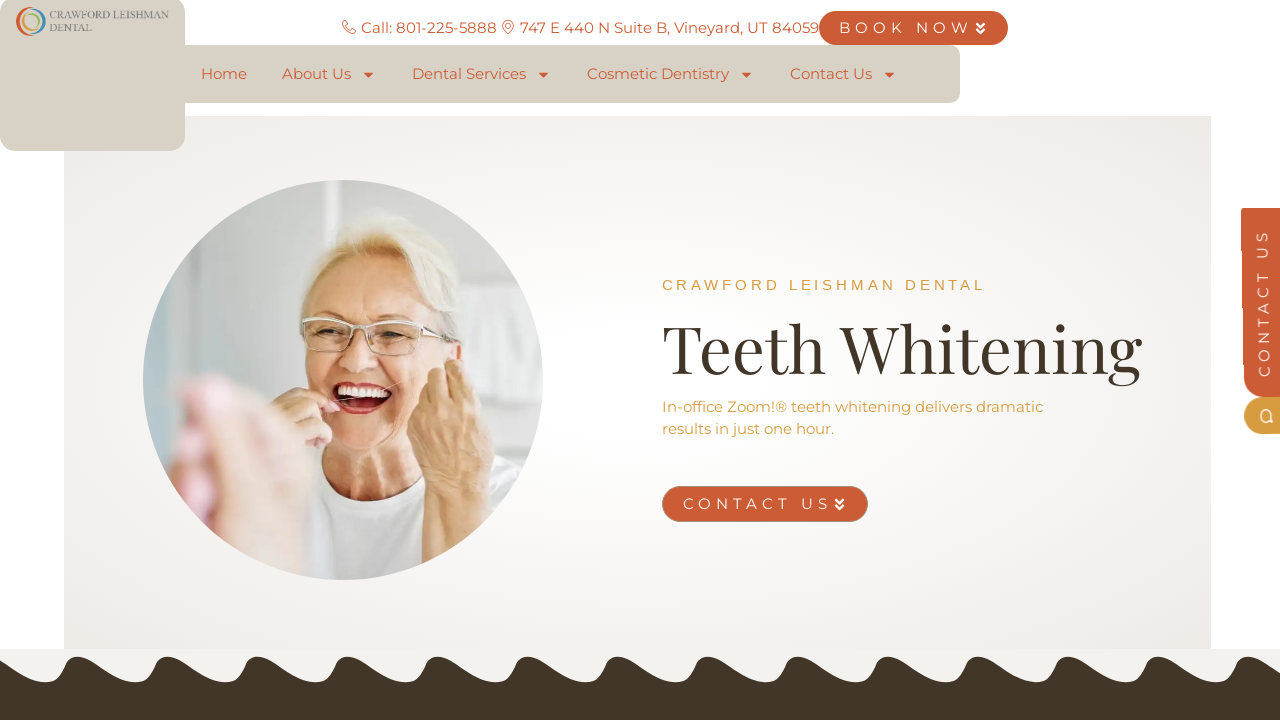

--- FILE ---
content_type: text/html; charset=UTF-8
request_url: https://www.crawfordleishmandental.com/teeth-whitening/
body_size: 31619
content:
<!doctype html><html lang="en-US"><head><meta charset="UTF-8"><meta name="viewport" content="width=device-width, initial-scale=1"><link rel="profile" href="https://gmpg.org/xfn/11"><meta name='robots' content='index, follow, max-image-preview:large, max-snippet:-1, max-video-preview:-1' /><style>img:is([sizes="auto" i],[sizes^="auto," i]){contain-intrinsic-size:3000px 1500px}</style> <script data-cfasync="false" data-pagespeed-no-defer>var gtm4wp_datalayer_name = "dataLayer";
	var dataLayer = dataLayer || [];</script> <title>Teeth Whitening | Crawford Leishman Dental | Vineyard, UT 84059</title><meta name="description" content="Teeth Whitening. Crawford Leishman Dental. General, Cosmetic, Restorative, Preventative Dentist in Vineyard, UT 84059. Call:801-225-5888" /><link rel="canonical" href="https://www.crawfordleishmandental.com/teeth-whitening/" /><meta property="og:locale" content="en_US" /><meta property="og:type" content="article" /><meta property="og:title" content="Teeth Whitening | Crawford Leishman Dental | Vineyard, UT 84059" /><meta property="og:description" content="Teeth Whitening. Crawford Leishman Dental. General, Cosmetic, Restorative, Preventative Dentist in Vineyard, UT 84059. Call:801-225-5888" /><meta property="og:url" content="https://www.crawfordleishmandental.com/teeth-whitening/" /><meta property="og:site_name" content="Crawford Leishman Dental" /><meta property="article:modified_time" content="2023-10-02T17:49:56+00:00" /><meta property="og:image" content="https://www.crawfordleishmandental.com/wp-content/uploads/2023/09/shutterstock_2349455183.jpg" /><meta name="twitter:card" content="summary_large_image" /><meta name="twitter:label1" content="Est. reading time" /><meta name="twitter:data1" content="4 minutes" /> <script type="application/ld+json" class="yoast-schema-graph">{"@context":"https://schema.org","@graph":[{"@type":"WebPage","@id":"https://www.crawfordleishmandental.com/teeth-whitening/","url":"https://www.crawfordleishmandental.com/teeth-whitening/","name":"Teeth Whitening | Crawford Leishman Dental | Vineyard, UT 84059","isPartOf":{"@id":"https://www.crawfordleishmandental.com/#website"},"primaryImageOfPage":{"@id":"https://www.crawfordleishmandental.com/teeth-whitening/#primaryimage"},"image":{"@id":"https://www.crawfordleishmandental.com/teeth-whitening/#primaryimage"},"thumbnailUrl":"https://www.crawfordleishmandental.com/wp-content/uploads/2023/09/shutterstock_2349455183.jpg","datePublished":"2019-01-25T21:44:11+00:00","dateModified":"2023-10-02T17:49:56+00:00","description":"Teeth Whitening. Crawford Leishman Dental. General, Cosmetic, Restorative, Preventative Dentist in Vineyard, UT 84059. Call:801-225-5888","breadcrumb":{"@id":"https://www.crawfordleishmandental.com/teeth-whitening/#breadcrumb"},"inLanguage":"en-US","potentialAction":[{"@type":"ReadAction","target":["https://www.crawfordleishmandental.com/teeth-whitening/"]}]},{"@type":"ImageObject","inLanguage":"en-US","@id":"https://www.crawfordleishmandental.com/teeth-whitening/#primaryimage","url":"https://i0.wp.com/www.crawfordleishmandental.com/wp-content/uploads/2023/09/shutterstock_2349455183.jpg?fit=1000%2C787&ssl=1","contentUrl":"https://i0.wp.com/www.crawfordleishmandental.com/wp-content/uploads/2023/09/shutterstock_2349455183.jpg?fit=1000%2C787&ssl=1","width":1000,"height":787},{"@type":"BreadcrumbList","@id":"https://www.crawfordleishmandental.com/teeth-whitening/#breadcrumb","itemListElement":[{"@type":"ListItem","position":1,"name":"Home","item":"https://www.crawfordleishmandental.com/"},{"@type":"ListItem","position":2,"name":"Teeth Whitening"}]},{"@type":"WebSite","@id":"https://www.crawfordleishmandental.com/#website","url":"https://www.crawfordleishmandental.com/","name":"Crawford Leishman Dental","description":"Delivering a Genuine, Valuable, and Remarkable Dental Experience","publisher":{"@id":"https://www.crawfordleishmandental.com/#organization"},"potentialAction":[{"@type":"SearchAction","target":{"@type":"EntryPoint","urlTemplate":"https://www.crawfordleishmandental.com/?s={search_term_string}"},"query-input":{"@type":"PropertyValueSpecification","valueRequired":true,"valueName":"search_term_string"}}],"inLanguage":"en-US"},{"@type":"Organization","@id":"https://www.crawfordleishmandental.com/#organization","name":"Crawford Leishman Dental","url":"https://www.crawfordleishmandental.com/","logo":{"@type":"ImageObject","inLanguage":"en-US","@id":"https://www.crawfordleishmandental.com/#/schema/logo/image/","url":"https://www.crawfordleishmandental.com/wp-content/uploads/2019/01/Cosmetic-Dentistry-Porcelain-Veneers-Dentist-Utah.png","contentUrl":"https://www.crawfordleishmandental.com/wp-content/uploads/2019/01/Cosmetic-Dentistry-Porcelain-Veneers-Dentist-Utah.png","width":423,"height":81,"caption":"Crawford Leishman Dental"},"image":{"@id":"https://www.crawfordleishmandental.com/#/schema/logo/image/"}}]}</script> <link rel='dns-prefetch' href='//stats.wp.com' /><link rel='preconnect' href='//i0.wp.com' /><link rel='preconnect' href='//c0.wp.com' /><link rel="alternate" type="application/rss+xml" title="Crawford Leishman Dental &raquo; Feed" href="https://www.crawfordleishmandental.com/feed/" /><style id='classic-theme-styles-inline-css'>/*! This file is auto-generated */
.wp-block-button__link{color:#fff;background-color:#32373c;border-radius:9999px;box-shadow:none;text-decoration:none;padding:calc(.667em + 2px) calc(1.333em + 2px);font-size:1.125em}.wp-block-file__button{background:#32373c;color:#fff;text-decoration:none}</style><link data-optimized="1" rel='stylesheet' id='mediaelement-css' href='https://www.crawfordleishmandental.com/wp-content/litespeed/css/6ded7cd4733b5ff01b0ba07a40265b8f.css?ver=65b8f' media='all' /><link data-optimized="1" rel='stylesheet' id='wp-mediaelement-css' href='https://www.crawfordleishmandental.com/wp-content/litespeed/css/57156c232a6aa91ec62b565755413921.css?ver=13921' media='all' /><style id='jetpack-sharing-buttons-style-inline-css'>.jetpack-sharing-buttons__services-list{display:flex;flex-direction:row;flex-wrap:wrap;gap:0;list-style-type:none;margin:5px;padding:0}.jetpack-sharing-buttons__services-list.has-small-icon-size{font-size:12px}.jetpack-sharing-buttons__services-list.has-normal-icon-size{font-size:16px}.jetpack-sharing-buttons__services-list.has-large-icon-size{font-size:24px}.jetpack-sharing-buttons__services-list.has-huge-icon-size{font-size:36px}@media print{.jetpack-sharing-buttons__services-list{display:none!important}}.editor-styles-wrapper .wp-block-jetpack-sharing-buttons{gap:0;padding-inline-start:0}ul.jetpack-sharing-buttons__services-list.has-background{padding:1.25em 2.375em}</style><style id='global-styles-inline-css'>:root{--wp--preset--aspect-ratio--square:1;--wp--preset--aspect-ratio--4-3:4/3;--wp--preset--aspect-ratio--3-4:3/4;--wp--preset--aspect-ratio--3-2:3/2;--wp--preset--aspect-ratio--2-3:2/3;--wp--preset--aspect-ratio--16-9:16/9;--wp--preset--aspect-ratio--9-16:9/16;--wp--preset--color--black:#000000;--wp--preset--color--cyan-bluish-gray:#abb8c3;--wp--preset--color--white:#ffffff;--wp--preset--color--pale-pink:#f78da7;--wp--preset--color--vivid-red:#cf2e2e;--wp--preset--color--luminous-vivid-orange:#ff6900;--wp--preset--color--luminous-vivid-amber:#fcb900;--wp--preset--color--light-green-cyan:#7bdcb5;--wp--preset--color--vivid-green-cyan:#00d084;--wp--preset--color--pale-cyan-blue:#8ed1fc;--wp--preset--color--vivid-cyan-blue:#0693e3;--wp--preset--color--vivid-purple:#9b51e0;--wp--preset--gradient--vivid-cyan-blue-to-vivid-purple:linear-gradient(135deg,rgba(6,147,227,1) 0%,rgb(155,81,224) 100%);--wp--preset--gradient--light-green-cyan-to-vivid-green-cyan:linear-gradient(135deg,rgb(122,220,180) 0%,rgb(0,208,130) 100%);--wp--preset--gradient--luminous-vivid-amber-to-luminous-vivid-orange:linear-gradient(135deg,rgba(252,185,0,1) 0%,rgba(255,105,0,1) 100%);--wp--preset--gradient--luminous-vivid-orange-to-vivid-red:linear-gradient(135deg,rgba(255,105,0,1) 0%,rgb(207,46,46) 100%);--wp--preset--gradient--very-light-gray-to-cyan-bluish-gray:linear-gradient(135deg,rgb(238,238,238) 0%,rgb(169,184,195) 100%);--wp--preset--gradient--cool-to-warm-spectrum:linear-gradient(135deg,rgb(74,234,220) 0%,rgb(151,120,209) 20%,rgb(207,42,186) 40%,rgb(238,44,130) 60%,rgb(251,105,98) 80%,rgb(254,248,76) 100%);--wp--preset--gradient--blush-light-purple:linear-gradient(135deg,rgb(255,206,236) 0%,rgb(152,150,240) 100%);--wp--preset--gradient--blush-bordeaux:linear-gradient(135deg,rgb(254,205,165) 0%,rgb(254,45,45) 50%,rgb(107,0,62) 100%);--wp--preset--gradient--luminous-dusk:linear-gradient(135deg,rgb(255,203,112) 0%,rgb(199,81,192) 50%,rgb(65,88,208) 100%);--wp--preset--gradient--pale-ocean:linear-gradient(135deg,rgb(255,245,203) 0%,rgb(182,227,212) 50%,rgb(51,167,181) 100%);--wp--preset--gradient--electric-grass:linear-gradient(135deg,rgb(202,248,128) 0%,rgb(113,206,126) 100%);--wp--preset--gradient--midnight:linear-gradient(135deg,rgb(2,3,129) 0%,rgb(40,116,252) 100%);--wp--preset--font-size--small:13px;--wp--preset--font-size--medium:20px;--wp--preset--font-size--large:36px;--wp--preset--font-size--x-large:42px;--wp--preset--spacing--20:0.44rem;--wp--preset--spacing--30:0.67rem;--wp--preset--spacing--40:1rem;--wp--preset--spacing--50:1.5rem;--wp--preset--spacing--60:2.25rem;--wp--preset--spacing--70:3.38rem;--wp--preset--spacing--80:5.06rem;--wp--preset--shadow--natural:6px 6px 9px rgba(0, 0, 0, 0.2);--wp--preset--shadow--deep:12px 12px 50px rgba(0, 0, 0, 0.4);--wp--preset--shadow--sharp:6px 6px 0px rgba(0, 0, 0, 0.2);--wp--preset--shadow--outlined:6px 6px 0px -3px rgba(255, 255, 255, 1), 6px 6px rgba(0, 0, 0, 1);--wp--preset--shadow--crisp:6px 6px 0px rgba(0, 0, 0, 1)}:where(.is-layout-flex){gap:.5em}:where(.is-layout-grid){gap:.5em}body .is-layout-flex{display:flex}.is-layout-flex{flex-wrap:wrap;align-items:center}.is-layout-flex>:is(*,div){margin:0}body .is-layout-grid{display:grid}.is-layout-grid>:is(*,div){margin:0}:where(.wp-block-columns.is-layout-flex){gap:2em}:where(.wp-block-columns.is-layout-grid){gap:2em}:where(.wp-block-post-template.is-layout-flex){gap:1.25em}:where(.wp-block-post-template.is-layout-grid){gap:1.25em}.has-black-color{color:var(--wp--preset--color--black)!important}.has-cyan-bluish-gray-color{color:var(--wp--preset--color--cyan-bluish-gray)!important}.has-white-color{color:var(--wp--preset--color--white)!important}.has-pale-pink-color{color:var(--wp--preset--color--pale-pink)!important}.has-vivid-red-color{color:var(--wp--preset--color--vivid-red)!important}.has-luminous-vivid-orange-color{color:var(--wp--preset--color--luminous-vivid-orange)!important}.has-luminous-vivid-amber-color{color:var(--wp--preset--color--luminous-vivid-amber)!important}.has-light-green-cyan-color{color:var(--wp--preset--color--light-green-cyan)!important}.has-vivid-green-cyan-color{color:var(--wp--preset--color--vivid-green-cyan)!important}.has-pale-cyan-blue-color{color:var(--wp--preset--color--pale-cyan-blue)!important}.has-vivid-cyan-blue-color{color:var(--wp--preset--color--vivid-cyan-blue)!important}.has-vivid-purple-color{color:var(--wp--preset--color--vivid-purple)!important}.has-black-background-color{background-color:var(--wp--preset--color--black)!important}.has-cyan-bluish-gray-background-color{background-color:var(--wp--preset--color--cyan-bluish-gray)!important}.has-white-background-color{background-color:var(--wp--preset--color--white)!important}.has-pale-pink-background-color{background-color:var(--wp--preset--color--pale-pink)!important}.has-vivid-red-background-color{background-color:var(--wp--preset--color--vivid-red)!important}.has-luminous-vivid-orange-background-color{background-color:var(--wp--preset--color--luminous-vivid-orange)!important}.has-luminous-vivid-amber-background-color{background-color:var(--wp--preset--color--luminous-vivid-amber)!important}.has-light-green-cyan-background-color{background-color:var(--wp--preset--color--light-green-cyan)!important}.has-vivid-green-cyan-background-color{background-color:var(--wp--preset--color--vivid-green-cyan)!important}.has-pale-cyan-blue-background-color{background-color:var(--wp--preset--color--pale-cyan-blue)!important}.has-vivid-cyan-blue-background-color{background-color:var(--wp--preset--color--vivid-cyan-blue)!important}.has-vivid-purple-background-color{background-color:var(--wp--preset--color--vivid-purple)!important}.has-black-border-color{border-color:var(--wp--preset--color--black)!important}.has-cyan-bluish-gray-border-color{border-color:var(--wp--preset--color--cyan-bluish-gray)!important}.has-white-border-color{border-color:var(--wp--preset--color--white)!important}.has-pale-pink-border-color{border-color:var(--wp--preset--color--pale-pink)!important}.has-vivid-red-border-color{border-color:var(--wp--preset--color--vivid-red)!important}.has-luminous-vivid-orange-border-color{border-color:var(--wp--preset--color--luminous-vivid-orange)!important}.has-luminous-vivid-amber-border-color{border-color:var(--wp--preset--color--luminous-vivid-amber)!important}.has-light-green-cyan-border-color{border-color:var(--wp--preset--color--light-green-cyan)!important}.has-vivid-green-cyan-border-color{border-color:var(--wp--preset--color--vivid-green-cyan)!important}.has-pale-cyan-blue-border-color{border-color:var(--wp--preset--color--pale-cyan-blue)!important}.has-vivid-cyan-blue-border-color{border-color:var(--wp--preset--color--vivid-cyan-blue)!important}.has-vivid-purple-border-color{border-color:var(--wp--preset--color--vivid-purple)!important}.has-vivid-cyan-blue-to-vivid-purple-gradient-background{background:var(--wp--preset--gradient--vivid-cyan-blue-to-vivid-purple)!important}.has-light-green-cyan-to-vivid-green-cyan-gradient-background{background:var(--wp--preset--gradient--light-green-cyan-to-vivid-green-cyan)!important}.has-luminous-vivid-amber-to-luminous-vivid-orange-gradient-background{background:var(--wp--preset--gradient--luminous-vivid-amber-to-luminous-vivid-orange)!important}.has-luminous-vivid-orange-to-vivid-red-gradient-background{background:var(--wp--preset--gradient--luminous-vivid-orange-to-vivid-red)!important}.has-very-light-gray-to-cyan-bluish-gray-gradient-background{background:var(--wp--preset--gradient--very-light-gray-to-cyan-bluish-gray)!important}.has-cool-to-warm-spectrum-gradient-background{background:var(--wp--preset--gradient--cool-to-warm-spectrum)!important}.has-blush-light-purple-gradient-background{background:var(--wp--preset--gradient--blush-light-purple)!important}.has-blush-bordeaux-gradient-background{background:var(--wp--preset--gradient--blush-bordeaux)!important}.has-luminous-dusk-gradient-background{background:var(--wp--preset--gradient--luminous-dusk)!important}.has-pale-ocean-gradient-background{background:var(--wp--preset--gradient--pale-ocean)!important}.has-electric-grass-gradient-background{background:var(--wp--preset--gradient--electric-grass)!important}.has-midnight-gradient-background{background:var(--wp--preset--gradient--midnight)!important}.has-small-font-size{font-size:var(--wp--preset--font-size--small)!important}.has-medium-font-size{font-size:var(--wp--preset--font-size--medium)!important}.has-large-font-size{font-size:var(--wp--preset--font-size--large)!important}.has-x-large-font-size{font-size:var(--wp--preset--font-size--x-large)!important}:where(.wp-block-post-template.is-layout-flex){gap:1.25em}:where(.wp-block-post-template.is-layout-grid){gap:1.25em}:where(.wp-block-columns.is-layout-flex){gap:2em}:where(.wp-block-columns.is-layout-grid){gap:2em}:root :where(.wp-block-pullquote){font-size:1.5em;line-height:1.6}</style><link data-optimized="1" rel='stylesheet' id='dashicons-css' href='https://www.crawfordleishmandental.com/wp-content/litespeed/css/36b51e8dfee5c3c6ca8f0bbae5f1f156.css?ver=1f156' media='all' /><link data-optimized="1" rel='stylesheet' id='hello-elementor-css' href='https://www.crawfordleishmandental.com/wp-content/litespeed/css/a95f96368f603ed055c9df89af2b07c8.css?ver=e88cd' media='all' /><link data-optimized="1" rel='stylesheet' id='hello-elementor-theme-style-css' href='https://www.crawfordleishmandental.com/wp-content/litespeed/css/c13c59f1be55b816ce8142ba370817ae.css?ver=62096' media='all' /><link data-optimized="1" rel='stylesheet' id='hello-elementor-header-footer-css' href='https://www.crawfordleishmandental.com/wp-content/litespeed/css/c3066d78ed40d457c453117572dea076.css?ver=59a43' media='all' /><link data-optimized="1" rel='stylesheet' id='elementor-frontend-css' href='https://www.crawfordleishmandental.com/wp-content/litespeed/css/d3c9aa67a8deff04f8cb3ee81bc4f4cd.css?ver=31869' media='all' /><link data-optimized="1" rel='stylesheet' id='elementor-post-1918-css' href='https://www.crawfordleishmandental.com/wp-content/litespeed/css/b33e8d7db63e5c4fb259be0824c79c73.css?ver=9ba80' media='all' /><link data-optimized="1" rel='stylesheet' id='widget-icon-list-css' href='https://www.crawfordleishmandental.com/wp-content/litespeed/css/692d1b1fcda70b41de9e4c9856bd8fe9.css?ver=7e269' media='all' /><link data-optimized="1" rel='stylesheet' id='e-animation-fadeInUp-css' href='https://www.crawfordleishmandental.com/wp-content/litespeed/css/b9211d638d74bdd25e915eaf009fcfca.css?ver=e09b5' media='all' /><link data-optimized="1" rel='stylesheet' id='widget-image-css' href='https://www.crawfordleishmandental.com/wp-content/litespeed/css/5fc0c64ef156e06a81f6cfe4760a2494.css?ver=abd29' media='all' /><link data-optimized="1" rel='stylesheet' id='widget-heading-css' href='https://www.crawfordleishmandental.com/wp-content/litespeed/css/7f3516645a314d7f65b77385479cea9c.css?ver=76a29' media='all' /><link data-optimized="1" rel='stylesheet' id='widget-nav-menu-css' href='https://www.crawfordleishmandental.com/wp-content/litespeed/css/da4dd7833ba60d395db57e113cf5247b.css?ver=30de9' media='all' /><link data-optimized="1" rel='stylesheet' id='e-sticky-css' href='https://www.crawfordleishmandental.com/wp-content/litespeed/css/4ab75320591a70f4032daefc59cc8467.css?ver=15ba4' media='all' /><link data-optimized="1" rel='stylesheet' id='widget-call-to-action-css' href='https://www.crawfordleishmandental.com/wp-content/litespeed/css/85243e08c19074e23088af0740433531.css?ver=4575a' media='all' /><link data-optimized="1" rel='stylesheet' id='e-transitions-css' href='https://www.crawfordleishmandental.com/wp-content/litespeed/css/0b492ab4eea8408d72aa57f6609ac362.css?ver=d3b1f' media='all' /><link data-optimized="1" rel='stylesheet' id='e-animation-shrink-css' href='https://www.crawfordleishmandental.com/wp-content/litespeed/css/1a19999090003fabd708a37b0ecce43d.css?ver=bc8db' media='all' /><link data-optimized="1" rel='stylesheet' id='widget-social-icons-css' href='https://www.crawfordleishmandental.com/wp-content/litespeed/css/a15ae2d487d24a6b56f0f97e4b79c0d3.css?ver=19816' media='all' /><link data-optimized="1" rel='stylesheet' id='e-apple-webkit-css' href='https://www.crawfordleishmandental.com/wp-content/litespeed/css/d8d11e3c2baf62a448bfa260b937c317.css?ver=9beb6' media='all' /><link data-optimized="1" rel='stylesheet' id='widget-toggle-css' href='https://www.crawfordleishmandental.com/wp-content/litespeed/css/87b6ab49e5e3ff6c444e279260ab46dd.css?ver=15230' media='all' /><link data-optimized="1" rel='stylesheet' id='e-motion-fx-css' href='https://www.crawfordleishmandental.com/wp-content/litespeed/css/1a53a83d2cfe5b9a6b5aac45ba1cea81.css?ver=65c92' media='all' /><link data-optimized="1" rel='stylesheet' id='e-shapes-css' href='https://www.crawfordleishmandental.com/wp-content/litespeed/css/787031965fcdd6a18eb7cc29a8a5e9fd.css?ver=b4216' media='all' /><link data-optimized="1" rel='stylesheet' id='elementor-post-936-css' href='https://www.crawfordleishmandental.com/wp-content/litespeed/css/6f117d8d7b4969af5de91a4fc7306b78.css?ver=df669' media='all' /><link data-optimized="1" rel='stylesheet' id='elementor-post-1956-css' href='https://www.crawfordleishmandental.com/wp-content/litespeed/css/9266e4d7ff413b912ad8b19317223c19.css?ver=31800' media='all' /><link data-optimized="1" rel='stylesheet' id='elementor-post-2006-css' href='https://www.crawfordleishmandental.com/wp-content/litespeed/css/29a9dd0d33b7a0b3672b31ceba7a30a7.css?ver=a078e' media='all' /><link data-optimized="1" rel='stylesheet' id='ekit-widget-styles-css' href='https://www.crawfordleishmandental.com/wp-content/litespeed/css/9addd3dc05ec985b1498399c127f3ead.css?ver=e0a06' media='all' /><link data-optimized="1" rel='stylesheet' id='ekit-responsive-css' href='https://www.crawfordleishmandental.com/wp-content/litespeed/css/b3200b127ef76e92fa2dea5a185c093e.css?ver=01aba' media='all' /><link data-optimized="1" rel='stylesheet' id='elementor-gf-local-playfairdisplay-css' href='https://www.crawfordleishmandental.com/wp-content/litespeed/css/ce311723da9204135fa33fa2593ddc7c.css?ver=70432' media='all' /><link data-optimized="1" rel='stylesheet' id='elementor-gf-local-montserrat-css' href='https://www.crawfordleishmandental.com/wp-content/litespeed/css/1a324c4126943f95bccbf952f4a4c64d.css?ver=85f16' media='all' /><link data-optimized="1" rel='stylesheet' id='elementor-gf-local-jost-css' href='https://www.crawfordleishmandental.com/wp-content/litespeed/css/e72feab729c394086badd869cb9c076a.css?ver=afab9' media='all' /><link data-optimized="1" rel='stylesheet' id='elementor-icons-ekiticons-css' href='https://www.crawfordleishmandental.com/wp-content/litespeed/css/cbd642168a7071a518db60a4a631a938.css?ver=c7137' media='all' /> <script src="https://c0.wp.com/c/6.8.3/wp-includes/js/jquery/jquery.min.js" id="jquery-core-js"></script> <script data-optimized="1" src="https://www.crawfordleishmandental.com/wp-content/litespeed/js/b2b5252e38ee6ae6acc78f250775b989.js?ver=5b989" id="jquery-migrate-js" defer data-deferred="1"></script> <link rel="https://api.w.org/" href="https://www.crawfordleishmandental.com/wp-json/" /><link rel="alternate" title="JSON" type="application/json" href="https://www.crawfordleishmandental.com/wp-json/wp/v2/pages/936" /><link rel="alternate" title="oEmbed (JSON)" type="application/json+oembed" href="https://www.crawfordleishmandental.com/wp-json/oembed/1.0/embed?url=https%3A%2F%2Fwww.crawfordleishmandental.com%2Fteeth-whitening%2F" /><link rel="alternate" title="oEmbed (XML)" type="text/xml+oembed" href="https://www.crawfordleishmandental.com/wp-json/oembed/1.0/embed?url=https%3A%2F%2Fwww.crawfordleishmandental.com%2Fteeth-whitening%2F&#038;format=xml" />
<script type="application/ld+json">{"@context":"https://schema.org","@type":"Service","name":"Teeth Whitening","serviceType":"Teeth Whitening","image":["https://i0.wp.com/www.crawfordleishmandental.com/wp-content/uploads/2023/09/Cosmetic-Dentistry-Porcelain-Veneers-Dentist-Utah.png?fit=423%2C81&#038;ssl=1"],"provider":{"@type":"LocalBusiness","name":"Crawford Leishman Dental","image":{"@type":"ImageObject","url":"https://i0.wp.com/www.crawfordleishmandental.com/wp-content/uploads/2023/09/Cosmetic-Dentistry-Porcelain-Veneers-Dentist-Utah.png?fit=423%2C81&#038;ssl=1","width":423,"height":81},"telephone":"+1 801-225-5888","priceRange":null,"address":{"@type":"PostalAddress","addressLocality":"Vineyard","addressRegion":"Utah","streetAddress":"747 E 440 N Suite B"}},"areaServed":{"@type":"State","name":"Utah"},"description":"In-office Zoom!® teeth whitening delivers dramatic results in just one hour.\t\t\n\t\t\t\n\t\t\t\t\t\tContact Us\n\t\t\t\t\t\n\t\t\tProfessional Teeth Whitening Safely Delivers a\t\t\n\t\t\tRadiant New Smile\t\t\n\t\tTeeth that have lost their brilliance can greatly diminish a patient’s ability to smile confidently. Certain juices, coffee, wine, tomato sauce, berries, and other dark foods and beverages, as well as smoking, may result in stubborn stains that do not respond to over-the-counter methods of whitening. Fortunately, Dr. Crawford and Dr. Leishman offer safe and effective professional teeth whitening treatment at their Vineyard, UT, practice, to help you achieve a brighter, stunning new smile.\t\t\n\t\t\tTypes of Teeth Whitening Treatment\n\t\t\n\t\tWe offer a variety of teeth whitening solutions for varying degrees of dental staining. Whether you suffer from minor or more significant discoloration, we can determine which treatment will best meet your needs.\t\t\n\t\t\t\t\t\t\t\t\t\t\t\tIn-office Teeth Whitening\n\t\t\t\t\tZoom!® treatment is one of the most advanced and popular bleaching systems in the world. In just one hour, patients can achieve a more radiant smile that drastically reduces and eliminates stubborn, hard-to-remove stains. This in-office treatment delivers dramatic results, and is highly-recommended for patients with severe discoloration, or for patients with more minor discoloration who wish to achieve whiter teeth very quickly.If you opt for in-office whitening, your dentist will utilize a highly concentrated hydrogen peroxide bleaching solution paired with state-of-the-art light technology in order to penetrate tooth enamel, and break up stains and discoloration.\n\t\t\t\t\t\t\t\t\t\t\t\tTake-home Teeth Whitening\n\t\t\t\t\tIf you desire a powerful treatment that you can complete from the comfort of your own home, we also offer professional take-home treatments. We will create custom mouthpieces that fit snugly over your teeth. At home, you will fill these trays with a powerful bleaching solution. As you wear the trays for several hours a day or while you sleep, stains will gradually fade over a two to three week period, leaving you with a whiter, brighter smile.\n\t\t\t\t\t\t\t\t\t\t\t\t\t\t\t\t\t\t\t\t\t\t\t\t\t\t\t\t\t\t\n\t\t\t\t\t\t\t\t\t\t\t\t\t\t\t\t\t\t\t\t\t\t\t\t\t\t\t\t\t\t\n\t\t\t\t\t\t\t\t\t\t\t\t\t\t\t\t\t\t\t\t\t\t\t\t\t\t\t\t\t\t\n\t\t\tOur Treatments vs. Drugstore \t\t\n\t\t\tWhitening\t\t\n\t\tUnlike drugstore over-the-counter whitening solutions, the professional-grade bleaching components we use are powerful, allowing the solution to penetrate even the most-difficult-to-eliminate stains, optimizing the aesthetics of your smile.A dramatically brighter smile can dramatically increase your confidence and quality of life.Some consumers waste time and hundreds of dollars on generic brands of drugstore whitening treatments that deliver no real results. Not only are these over-the-counter treatments ineffective, they may irritate the gums and even damage dental work. Our professional-strength solutions, in contrast, deliver dramatic results quickly and safely, helping you comfortably achieve a brighter, more beautiful smile than you thought possible.\t\t\n\t\t\t\t\t\t\t\t\t\t\t\tWhich Teeth Whitening Treatment is Right for Me?\n\t\t\t\t\tDuring your consultation, your doctor will help you decide which treatment is best for you, depending upon the severity of staining, and your budget, goals, time constraints, and other factors.If you want the fastest, most dramatic results, that can be achieved in a single visit, we highly recommend in-office Zoom!® treatment. If you are seeking a solution that can still deliver exceptional results and is more affordable, but will require more time, our take-home treatment may be best for you.During your visit, we will examine your teeth, carefully discuss your goals, and offer our recommendation. You may decide to combine teeth whitening with another procedure for the most striking cosmetic results.\n\t\t\tContact Us Today!\t\t\n\t\tIf you would like to eliminate stubborn dental stains that discourage you from sharing your smile with the world, teeth whitening treatment in Vineyard, UT may be the solution for you. To learn more, contact us today to schedule your consultation. A dramatically brighter smile can dramatically increase your confidence and quality of life.\t\t\n\t\t\t\n\t\t\t\t\t\tContact Us"}</script><script type="application/ld+json">{"@context":"https://schema.org","@type":"Person","name":"Dr. Cameron Birrell","address":{"@type":"PostalAddress","addressLocality":"Vineyard","addressRegion":"Utah","postalCode":"84059","streetAddress":"747 E 440 N Suite B"},"email":"INFO@CLDENTALGROUP.COM","gender":"Male","memberOf":null,"nationality":null,"image":{"@type":"ImageObject","url":"https://i0.wp.com/www.crawfordleishmandental.com/wp-content/uploads/2023/10/Cameron-Birrel-Family-Photo.jpeg?fit=427%2C640&#038;ssl=1","width":427,"height":640},"jobTitle":"Dr. Cameron Birrell","telephone":"+1 801-225-5888"}</script><script type="application/ld+json">{"@context":"https://schema.org","@type":"Person","name":"Dr. Matt Fletcher","address":{"@type":"PostalAddress","addressLocality":"Vineyard","addressRegion":"Utah","postalCode":"84059","streetAddress":"747 E 440 N Suite B"},"email":"INFO@CLDENTALGROUP.COM","gender":"Male","memberOf":null,"nationality":null,"image":{"@type":"ImageObject","url":"https://i0.wp.com/www.crawfordleishmandental.com/wp-content/uploads/2021/09/Dr-Mathew-Fletcher.png?fit=2000%2C1333&#038;ssl=1","width":2000,"height":1333},"jobTitle":"Dr. Matt Fletcher","telephone":"+1 801-225-5888"}</script><script type="application/ld+json">{"@context":"https://schema.org","@type":"Person","name":"Dr. Rick Leishman","address":{"@type":"PostalAddress","addressLocality":"Vineyard","addressRegion":"Utah","postalCode":"84059","streetAddress":"747 E 440 N Suite B"},"email":"INFO@CLDENTALGROUP.COM","gender":"Male","memberOf":null,"nationality":null,"image":{"@type":"ImageObject","url":"https://i0.wp.com/www.crawfordleishmandental.com/wp-content/uploads/2021/06/Dr.-Rick-Leishman-1.png?fit=587%2C843&#038;ssl=1","width":587,"height":843},"jobTitle":"Dr. Rick Leishman","telephone":"+1 801-225-5888"}</script><script type="application/ld+json">{"@context":"https://schema.org","@type":"Person","name":"Dr. Chris Crawford","address":{"@type":"PostalAddress","addressLocality":"Vineyard","addressRegion":"Utah","postalCode":"84059","streetAddress":"747 E 440 N Suite B"},"email":"INFO@CLDENTALGROUP.COM","gender":"Male","memberOf":null,"nationality":null,"image":{"@type":"ImageObject","url":"https://i0.wp.com/www.crawfordleishmandental.com/wp-content/uploads/2019/01/Cosmetic-Dentistry-Dr.-Chris-Crawford-Utah.jpg?fit=320%2C400&#038;ssl=1","width":320,"height":400},"jobTitle":"Dr. Chris Crawford","telephone":"+1 801-225-5888"}</script><script type="application/ld+json">{"@context":"https://schema.org","@type":"Dentist","name":"Crawford Leishman Dental","image":{"@type":"ImageObject","url":"https://i0.wp.com/www.crawfordleishmandental.com/wp-content/uploads/2023/09/Cosmetic-Dentistry-Porcelain-Veneers-Dentist-Utah.png?fit=423%2C81&#038;ssl=1","width":423,"height":81},"telephone":"+1 801-225-5888","url":"https://www.crawfordleishmandental.com","address":{"@type":"PostalAddress","streetAddress":"747 E 440 N Suite B","addressLocality":"Vineyard","postalCode":"84059","addressRegion":"Utah","addressCountry":"US"},"priceRange":null,"openingHoursSpecification":[{"@type":"OpeningHoursSpecification","dayOfWeek":["Monday"],"opens":"08:00","closes":"17:00"},{"@type":"OpeningHoursSpecification","dayOfWeek":["Tuesday"],"opens":"08:00","closes":"17:00"},{"@type":"OpeningHoursSpecification","dayOfWeek":["Wednesday"],"opens":"08:00","closes":"17:00"},{"@type":"OpeningHoursSpecification","dayOfWeek":["Thursday"],"opens":"08:00","closes":"15:00"},{"@type":"OpeningHoursSpecification","dayOfWeek":["Friday"],"opens":"08:00","closes":"14:00"}],"geo":{"@type":"GeoCoordinates","latitude":"","longitude":""}}</script><script type="application/ld+json">{"@context":"https:\/\/schema.org","@graph":[{"@context":"https:\/\/schema.org","@type":"SiteNavigationElement","id":"site-navigation","name":"Home","url":"\/"},{"@context":"https:\/\/schema.org","@type":"SiteNavigationElement","id":"site-navigation","name":"About Us","url":"https:\/\/www.crawfordleishmandental.com\/vineyard-utah-dentist\/"},{"@context":"https:\/\/schema.org","@type":"SiteNavigationElement","id":"site-navigation","name":"About Our Practice","url":"https:\/\/www.crawfordleishmandental.com\/vineyard-utah-dentist\/"},{"@context":"https:\/\/schema.org","@type":"SiteNavigationElement","id":"site-navigation","name":"Dr. Chris Crawford (Retired)","url":"https:\/\/www.crawfordleishmandental.com\/dr-crawford\/"},{"@context":"https:\/\/schema.org","@type":"SiteNavigationElement","id":"site-navigation","name":"Dr. Rick Leishman","url":"https:\/\/www.crawfordleishmandental.com\/dr-leishman\/"},{"@context":"https:\/\/schema.org","@type":"SiteNavigationElement","id":"site-navigation","name":"Dr. Matt Fletcher","url":"https:\/\/www.crawfordleishmandental.com\/meet-dr-matt-fletcher\/"},{"@context":"https:\/\/schema.org","@type":"SiteNavigationElement","id":"site-navigation","name":"Dr. Cameron Birrell","url":"https:\/\/www.crawfordleishmandental.com\/dr-cameron-birrell\/"},{"@context":"https:\/\/schema.org","@type":"SiteNavigationElement","id":"site-navigation","name":"Areas We Serve","url":"https:\/\/www.crawfordleishmandental.com\/areas-we-serve\/"},{"@context":"https:\/\/schema.org","@type":"SiteNavigationElement","id":"site-navigation","name":"Patient Education","url":"https:\/\/www.crawfordleishmandental.com\/blog\/"},{"@context":"https:\/\/schema.org","@type":"SiteNavigationElement","id":"site-navigation","name":"Smile Gallery","url":"https:\/\/www.crawfordleishmandental.com\/smile-gallery\/"},{"@context":"https:\/\/schema.org","@type":"SiteNavigationElement","id":"site-navigation","name":"Dental Services","url":""},{"@context":"https:\/\/schema.org","@type":"SiteNavigationElement","id":"site-navigation","name":"Restorative Dentistry\u00a0","url":"https:\/\/www.crawfordleishmandental.com\/restorative-dentistry\/"},{"@context":"https:\/\/schema.org","@type":"SiteNavigationElement","id":"site-navigation","name":"Dental Fillings","url":"https:\/\/www.crawfordleishmandental.com\/dental-fillings\/"},{"@context":"https:\/\/schema.org","@type":"SiteNavigationElement","id":"site-navigation","name":"Dental Crowns","url":"https:\/\/www.crawfordleishmandental.com\/dental-crowns\/"},{"@context":"https:\/\/schema.org","@type":"SiteNavigationElement","id":"site-navigation","name":"Dental Implants","url":"https:\/\/www.crawfordleishmandental.com\/dental-implants\/"},{"@context":"https:\/\/schema.org","@type":"SiteNavigationElement","id":"site-navigation","name":"Dental Implants Overview","url":"https:\/\/www.crawfordleishmandental.com\/dental-implants\/"},{"@context":"https:\/\/schema.org","@type":"SiteNavigationElement","id":"site-navigation","name":"Cost of Dental Implants","url":"https:\/\/www.crawfordleishmandental.com\/cost-of-dental-implants\/"},{"@context":"https:\/\/schema.org","@type":"SiteNavigationElement","id":"site-navigation","name":"Implant-Supported Dentures","url":"https:\/\/www.crawfordleishmandental.com\/implant-supported-dentures\/"},{"@context":"https:\/\/schema.org","@type":"SiteNavigationElement","id":"site-navigation","name":"Dental Bridge","url":"https:\/\/www.crawfordleishmandental.com\/dental-bridge\/"},{"@context":"https:\/\/schema.org","@type":"SiteNavigationElement","id":"site-navigation","name":"Full-Mouth Reconstruction","url":"https:\/\/www.crawfordleishmandental.com\/full-mouth-reconstruction\/"},{"@context":"https:\/\/schema.org","@type":"SiteNavigationElement","id":"site-navigation","name":"Preventative Dentistry","url":"https:\/\/www.crawfordleishmandental.com\/preventative-dentistry-in-vineyard-utah\/"},{"@context":"https:\/\/schema.org","@type":"SiteNavigationElement","id":"site-navigation","name":"Dental Hygiene","url":"https:\/\/www.crawfordleishmandental.com\/dental-hygiene\/"},{"@context":"https:\/\/schema.org","@type":"SiteNavigationElement","id":"site-navigation","name":"Dental Cleanings","url":"https:\/\/www.crawfordleishmandental.com\/dental-cleanings\/"},{"@context":"https:\/\/schema.org","@type":"SiteNavigationElement","id":"site-navigation","name":"Fluoride Treatment","url":"https:\/\/www.crawfordleishmandental.com\/fluoride-treatment\/"},{"@context":"https:\/\/schema.org","@type":"SiteNavigationElement","id":"site-navigation","name":"Sealants","url":"https:\/\/www.crawfordleishmandental.com\/sealants\/"},{"@context":"https:\/\/schema.org","@type":"SiteNavigationElement","id":"site-navigation","name":"Athletic Mouthguards","url":"https:\/\/www.crawfordleishmandental.com\/athletic-mouth-guards-vineyard-utah\/"},{"@context":"https:\/\/schema.org","@type":"SiteNavigationElement","id":"site-navigation","name":"Other Services","url":"#"},{"@context":"https:\/\/schema.org","@type":"SiteNavigationElement","id":"site-navigation","name":"General Dentistry","url":"https:\/\/www.crawfordleishmandental.com\/general-dentistry\/"},{"@context":"https:\/\/schema.org","@type":"SiteNavigationElement","id":"site-navigation","name":"Family Dentistry","url":"https:\/\/www.crawfordleishmandental.com\/family-dentistry-vineyard-utah\/"},{"@context":"https:\/\/schema.org","@type":"SiteNavigationElement","id":"site-navigation","name":"Pediatric Dentistry","url":"https:\/\/www.crawfordleishmandental.com\/pediatric-dentistry\/"},{"@context":"https:\/\/schema.org","@type":"SiteNavigationElement","id":"site-navigation","name":"Emergency Dentist","url":"https:\/\/www.crawfordleishmandental.com\/emergency-dentist\/"},{"@context":"https:\/\/schema.org","@type":"SiteNavigationElement","id":"site-navigation","name":"Sleep Apnea","url":"https:\/\/www.crawfordleishmandental.com\/sleep-apnea\/"},{"@context":"https:\/\/schema.org","@type":"SiteNavigationElement","id":"site-navigation","name":"Sedation Dentistry","url":"https:\/\/www.crawfordleishmandental.com\/sedation-dentistry\/"},{"@context":"https:\/\/schema.org","@type":"SiteNavigationElement","id":"site-navigation","name":"Root Canal Therapy","url":"https:\/\/www.crawfordleishmandental.com\/root-canal-therapy-vineyard-utah\/"},{"@context":"https:\/\/schema.org","@type":"SiteNavigationElement","id":"site-navigation","name":"TMD Therapy","url":"https:\/\/www.crawfordleishmandental.com\/tmd-therapy\/"},{"@context":"https:\/\/schema.org","@type":"SiteNavigationElement","id":"site-navigation","name":"Botox for TMJ","url":"https:\/\/www.crawfordleishmandental.com\/botox\/"},{"@context":"https:\/\/schema.org","@type":"SiteNavigationElement","id":"site-navigation","name":"Cosmetic Dentistry","url":"https:\/\/www.crawfordleishmandental.com\/cosmetic-dentistry-vineyard\/"},{"@context":"https:\/\/schema.org","@type":"SiteNavigationElement","id":"site-navigation","name":"Cosmetic Dentistry Overview","url":"https:\/\/www.crawfordleishmandental.com\/cosmetic-dentistry-vineyard\/"},{"@context":"https:\/\/schema.org","@type":"SiteNavigationElement","id":"site-navigation","name":"Teeth Whitening","url":"https:\/\/www.crawfordleishmandental.com\/teeth-whitening\/"},{"@context":"https:\/\/schema.org","@type":"SiteNavigationElement","id":"site-navigation","name":"Invisalign\u00ae","url":"https:\/\/www.crawfordleishmandental.com\/orem-utah-invisalign\/"},{"@context":"https:\/\/schema.org","@type":"SiteNavigationElement","id":"site-navigation","name":"Smile Makeover","url":"https:\/\/www.crawfordleishmandental.com\/smile-makeover\/"},{"@context":"https:\/\/schema.org","@type":"SiteNavigationElement","id":"site-navigation","name":"Porcelain Veneers","url":"https:\/\/www.crawfordleishmandental.com\/porcelain-veneers\/"},{"@context":"https:\/\/schema.org","@type":"SiteNavigationElement","id":"site-navigation","name":"No-Prep Veneers","url":"https:\/\/www.crawfordleishmandental.com\/no-prep-veneers\/"},{"@context":"https:\/\/schema.org","@type":"SiteNavigationElement","id":"site-navigation","name":"Dental Bonding","url":"https:\/\/www.crawfordleishmandental.com\/dental-bonding\/"},{"@context":"https:\/\/schema.org","@type":"SiteNavigationElement","id":"site-navigation","name":"Gum Contouring","url":"https:\/\/www.crawfordleishmandental.com\/gum-contouring\/"},{"@context":"https:\/\/schema.org","@type":"SiteNavigationElement","id":"site-navigation","name":"Contact Us","url":"https:\/\/www.crawfordleishmandental.com\/contact-us\/"},{"@context":"https:\/\/schema.org","@type":"SiteNavigationElement","id":"site-navigation","name":"Make a Payment","url":"https:\/\/weavebillpay.com\/5e614627"}]}</script><script type="application/ld+json">{"@context":"https:\/\/schema.org","@type":"BreadcrumbList","itemListElement":[{"@type":"ListItem","position":1,"item":{"@id":"https:\/\/www.crawfordleishmandental.com\/","name":"Home"}},{"@type":"ListItem","position":2,"item":{"@id":"https:\/\/www.crawfordleishmandental.com\/teeth-whitening\/","name":"Teeth Whitening"}}]}</script><style>img#wpstats{display:none}</style>
 <script data-cfasync="false" data-pagespeed-no-defer>var dataLayer_content = {"pagePostType":"page","pagePostType2":"single-page","pagePostAuthor":"webreporting"};
	dataLayer.push( dataLayer_content );</script> <script data-cfasync="false" data-pagespeed-no-defer>(function(w,d,s,l,i){w[l]=w[l]||[];w[l].push({'gtm.start':
new Date().getTime(),event:'gtm.js'});var f=d.getElementsByTagName(s)[0],
j=d.createElement(s),dl=l!='dataLayer'?'&l='+l:'';j.async=true;j.src=
'//www.googletagmanager.com/gtm.js?id='+i+dl;f.parentNode.insertBefore(j,f);
})(window,document,'script','dataLayer','GTM-PTHRCG6');</script> <meta name="generator" content="Elementor 3.31.2; features: e_font_icon_svg, additional_custom_breakpoints, e_element_cache; settings: css_print_method-external, google_font-enabled, font_display-swap">
 <script data-optimized="1" src="[data-uri]" defer></script> <noscript><img height="1" width="1" style="display:none"
src="https://www.facebook.com/tr?id=223935397066709&ev=PageView&noscript=1"
/></noscript>
<style>.e-con.e-parent:nth-of-type(n+4):not(.e-lazyloaded):not(.e-no-lazyload),.e-con.e-parent:nth-of-type(n+4):not(.e-lazyloaded):not(.e-no-lazyload) *{background-image:none!important}@media screen and (max-height:1024px){.e-con.e-parent:nth-of-type(n+3):not(.e-lazyloaded):not(.e-no-lazyload),.e-con.e-parent:nth-of-type(n+3):not(.e-lazyloaded):not(.e-no-lazyload) *{background-image:none!important}}@media screen and (max-height:640px){.e-con.e-parent:nth-of-type(n+2):not(.e-lazyloaded):not(.e-no-lazyload),.e-con.e-parent:nth-of-type(n+2):not(.e-lazyloaded):not(.e-no-lazyload) *{background-image:none!important}}</style><style id="wpsp-style-frontend"></style><link rel="icon" href="https://i0.wp.com/www.crawfordleishmandental.com/wp-content/uploads/2023/09/fav.png?fit=32%2C32&#038;ssl=1" sizes="32x32" /><link rel="icon" href="https://i0.wp.com/www.crawfordleishmandental.com/wp-content/uploads/2023/09/fav.png?fit=81%2C81&#038;ssl=1" sizes="192x192" /><link rel="apple-touch-icon" href="https://i0.wp.com/www.crawfordleishmandental.com/wp-content/uploads/2023/09/fav.png?fit=81%2C81&#038;ssl=1" /><meta name="msapplication-TileImage" content="https://i0.wp.com/www.crawfordleishmandental.com/wp-content/uploads/2023/09/fav.png?fit=81%2C81&#038;ssl=1" /></head><body data-rsssl=1 class="wp-singular page-template-default page page-id-936 wp-custom-logo wp-theme-hello-elementor wp-schema-pro-2.7.16 elementor-default elementor-kit-1918 elementor-page elementor-page-936"><noscript><iframe data-lazyloaded="1" src="about:blank" data-src="https://www.googletagmanager.com/ns.html?id=GTM-PTHRCG6" height="0" width="0" style="display:none;visibility:hidden" aria-hidden="true"></iframe></noscript><a class="skip-link screen-reader-text" href="#content">Skip to content</a><header data-elementor-type="header" data-elementor-id="1956" class="elementor elementor-1956 elementor-location-header" data-elementor-post-type="elementor_library"><div class="elementor-element elementor-element-685daf47 e-con-full e-flex e-con e-parent" data-id="685daf47" data-element_type="container" data-settings="{&quot;sticky&quot;:&quot;top&quot;,&quot;sticky_on&quot;:[&quot;desktop&quot;,&quot;laptop&quot;,&quot;tablet&quot;,&quot;mobile_extra&quot;,&quot;mobile&quot;],&quot;background_background&quot;:&quot;classic&quot;,&quot;sticky_offset&quot;:0,&quot;sticky_effects_offset&quot;:0,&quot;sticky_anchor_link_offset&quot;:0}"><div class="elementor-element elementor-element-34180f56 e-con-full elementor-hidden-mobile e-flex e-con e-child" data-id="34180f56" data-element_type="container" data-settings="{&quot;background_background&quot;:&quot;classic&quot;}"><div class="elementor-element elementor-element-418ca2a1 e-con-full e-flex e-con e-child" data-id="418ca2a1" data-element_type="container"><div class="elementor-element elementor-element-4e17ead5 elementor-icon-list--layout-inline elementor-align-right elementor-hidden-mobile elementor-list-item-link-full_width elementor-widget elementor-widget-icon-list" data-id="4e17ead5" data-element_type="widget" data-widget_type="icon-list.default"><div class="elementor-widget-container"><ul class="elementor-icon-list-items elementor-inline-items"><li class="elementor-icon-list-item elementor-inline-item">
<a href="tel:801-225-5888"><span class="elementor-icon-list-icon">
<i aria-hidden="true" class="icon icon-phone-handset"></i>						</span>
<span class="elementor-icon-list-text">Call: 801-225-5888</span>
</a></li><li class="elementor-icon-list-item elementor-inline-item">
<a href="https://www.google.com/maps?ll=40.304882,-111.736175&#038;z=15&#038;t=m&#038;hl=en&#038;gl=US&#038;mapclient=embed&#038;cid=13817001206320291053" target="_blank"><span class="elementor-icon-list-icon">
<i aria-hidden="true" class="icon icon-map-marker1"></i>						</span>
<span class="elementor-icon-list-text">747 E 440 N Suite B, Vineyard, UT 84059</span>
</a></li></ul></div></div></div><div class="elementor-element elementor-element-2a6056d9 e-flex e-con-boxed e-con e-child" data-id="2a6056d9" data-element_type="container"><div class="e-con-inner"><div class="elementor-element elementor-element-5fec1c1b elementor-align-center elementor-invisible elementor-widget elementor-widget-button" data-id="5fec1c1b" data-element_type="widget" data-settings="{&quot;_animation&quot;:&quot;fadeInUp&quot;}" data-widget_type="button.default"><div class="elementor-widget-container"><div class="elementor-button-wrapper">
<a class="elementor-button elementor-button-link elementor-size-md" href="https://www.crawfordleishmandental.com/contact-us/">
<span class="elementor-button-content-wrapper">
<span class="elementor-button-icon">
<svg aria-hidden="true" class="e-font-icon-svg e-fas-angle-double-down" viewBox="0 0 320 512" xmlns="http://www.w3.org/2000/svg"><path d="M143 256.3L7 120.3c-9.4-9.4-9.4-24.6 0-33.9l22.6-22.6c9.4-9.4 24.6-9.4 33.9 0l96.4 96.4 96.4-96.4c9.4-9.4 24.6-9.4 33.9 0L313 86.3c9.4 9.4 9.4 24.6 0 33.9l-136 136c-9.4 9.5-24.6 9.5-34 .1zm34 192l136-136c9.4-9.4 9.4-24.6 0-33.9l-22.6-22.6c-9.4-9.4-24.6-9.4-33.9 0L160 352.1l-96.4-96.4c-9.4-9.4-24.6-9.4-33.9 0L7 278.3c-9.4 9.4-9.4 24.6 0 33.9l136 136c9.4 9.5 24.6 9.5 34 .1z"></path></svg>			</span>
<span class="elementor-button-text">Book Now</span>
</span>
</a></div></div></div></div></div></div><div class="elementor-element elementor-element-6f58edf3 e-con-full e-flex e-con e-child" data-id="6f58edf3" data-element_type="container" data-settings="{&quot;background_background&quot;:&quot;classic&quot;}"><div class="elementor-element elementor-element-6349e5c8 e-con-full elementor-hidden-mobile e-flex e-con e-child" data-id="6349e5c8" data-element_type="container" data-settings="{&quot;background_background&quot;:&quot;classic&quot;}"><div class="elementor-element elementor-element-2b6c860e elementor-widget elementor-widget-theme-site-logo elementor-widget-image" data-id="2b6c860e" data-element_type="widget" data-widget_type="theme-site-logo.default"><div class="elementor-widget-container">
<a href="https://www.crawfordleishmandental.com">
<img data-lazyloaded="1" src="[data-uri]" width="423" height="81" data-src="https://i0.wp.com/www.crawfordleishmandental.com/wp-content/uploads/2023/09/Cosmetic-Dentistry-Porcelain-Veneers-Dentist-Utah.png?fit=423%2C81&amp;ssl=1" class="attachment-full size-full wp-image-2446" alt="" data-srcset="https://i0.wp.com/www.crawfordleishmandental.com/wp-content/uploads/2023/09/Cosmetic-Dentistry-Porcelain-Veneers-Dentist-Utah.png?w=423&amp;ssl=1 423w, https://i0.wp.com/www.crawfordleishmandental.com/wp-content/uploads/2023/09/Cosmetic-Dentistry-Porcelain-Veneers-Dentist-Utah.png?resize=300%2C57&amp;ssl=1 300w, https://i0.wp.com/www.crawfordleishmandental.com/wp-content/uploads/2023/09/Cosmetic-Dentistry-Porcelain-Veneers-Dentist-Utah.png?resize=313%2C60&amp;ssl=1 313w" data-sizes="(max-width: 423px) 100vw, 423px" />				</a></div></div></div><div class="elementor-element elementor-element-19f9133f e-con-full elementor-hidden-desktop elementor-hidden-tablet e-flex e-con e-child" data-id="19f9133f" data-element_type="container" data-settings="{&quot;background_background&quot;:&quot;classic&quot;}"><div class="elementor-element elementor-element-15dcd02f elementor-widget-mobile__width-initial elementor-widget elementor-widget-image" data-id="15dcd02f" data-element_type="widget" data-widget_type="image.default"><div class="elementor-widget-container">
<img data-lazyloaded="1" src="[data-uri]" width="423" height="81" data-src="https://www.crawfordleishmandental.com/wp-content/uploads/2023/09/Cosmetic-Dentistry-Porcelain-Veneers-Dentist-Utah.png" title="" alt="" loading="lazy" /></div></div><div class="elementor-element elementor-element-10b33815 e-con-full e-flex e-con e-child" data-id="10b33815" data-element_type="container"><div class="elementor-element elementor-element-777444a3 elementor-widget elementor-widget-heading" data-id="777444a3" data-element_type="widget" data-widget_type="heading.default"><div class="elementor-widget-container"><h2 class="elementor-heading-title elementor-size-default">Text Us</h2></div></div><div class="elementor-element elementor-element-2af5f6b4 elementor-align-center elementor-invisible elementor-widget elementor-widget-button" data-id="2af5f6b4" data-element_type="widget" data-settings="{&quot;_animation&quot;:&quot;fadeInUp&quot;}" data-widget_type="button.default"><div class="elementor-widget-container"><div class="elementor-button-wrapper">
<a class="elementor-button elementor-button-link elementor-size-md" href="sms:%20801-225-5888" target="_blank">
<span class="elementor-button-content-wrapper">
<span class="elementor-button-icon">
<svg aria-hidden="true" class="e-font-icon-svg e-far-comment" viewBox="0 0 512 512" xmlns="http://www.w3.org/2000/svg"><path d="M256 32C114.6 32 0 125.1 0 240c0 47.6 19.9 91.2 52.9 126.3C38 405.7 7 439.1 6.5 439.5c-6.6 7-8.4 17.2-4.6 26S14.4 480 24 480c61.5 0 110-25.7 139.1-46.3C192 442.8 223.2 448 256 448c141.4 0 256-93.1 256-208S397.4 32 256 32zm0 368c-26.7 0-53.1-4.1-78.4-12.1l-22.7-7.2-19.5 13.8c-14.3 10.1-33.9 21.4-57.5 29 7.3-12.1 14.4-25.7 19.9-40.2l10.6-28.1-20.6-21.8C69.7 314.1 48 282.2 48 240c0-88.2 93.3-160 208-160s208 71.8 208 160-93.3 160-208 160z"></path></svg>			</span>
</span>
</a></div></div></div></div><div class="elementor-element elementor-element-37634903 e-con-full e-flex e-con e-child" data-id="37634903" data-element_type="container"><div class="elementor-element elementor-element-55dbd2af elementor-widget-mobile__width-initial elementor-nav-menu--stretch elementor-nav-menu--dropdown-tablet elementor-nav-menu__text-align-aside elementor-nav-menu--toggle elementor-nav-menu--burger elementor-widget elementor-widget-nav-menu" data-id="55dbd2af" data-element_type="widget" data-settings="{&quot;full_width&quot;:&quot;stretch&quot;,&quot;layout&quot;:&quot;horizontal&quot;,&quot;submenu_icon&quot;:{&quot;value&quot;:&quot;&lt;svg class=\&quot;e-font-icon-svg e-fas-caret-down\&quot; viewBox=\&quot;0 0 320 512\&quot; xmlns=\&quot;http:\/\/www.w3.org\/2000\/svg\&quot;&gt;&lt;path d=\&quot;M31.3 192h257.3c17.8 0 26.7 21.5 14.1 34.1L174.1 354.8c-7.8 7.8-20.5 7.8-28.3 0L17.2 226.1C4.6 213.5 13.5 192 31.3 192z\&quot;&gt;&lt;\/path&gt;&lt;\/svg&gt;&quot;,&quot;library&quot;:&quot;fa-solid&quot;},&quot;toggle&quot;:&quot;burger&quot;}" data-widget_type="nav-menu.default"><div class="elementor-widget-container"><nav aria-label="Menu" class="elementor-nav-menu--main elementor-nav-menu__container elementor-nav-menu--layout-horizontal e--pointer-underline e--animation-fade"><ul id="menu-1-55dbd2af" class="elementor-nav-menu"><li class="menu-item menu-item-type-custom menu-item-object-custom menu-item-2466"><a href="/" class="elementor-item">Home</a></li><li class="menu-item menu-item-type-post_type menu-item-object-page menu-item-has-children menu-item-888"><a href="https://www.crawfordleishmandental.com/vineyard-utah-dentist/" class="elementor-item">About Us</a><ul class="sub-menu elementor-nav-menu--dropdown"><li class="menu-item menu-item-type-post_type menu-item-object-page menu-item-973"><a href="https://www.crawfordleishmandental.com/vineyard-utah-dentist/" class="elementor-sub-item">About Our Practice</a></li><li class="menu-item menu-item-type-post_type menu-item-object-page menu-item-981"><a href="https://www.crawfordleishmandental.com/dr-crawford/" class="elementor-sub-item">Dr. Chris Crawford (Retired)</a></li><li class="menu-item menu-item-type-post_type menu-item-object-page menu-item-982"><a href="https://www.crawfordleishmandental.com/dr-leishman/" class="elementor-sub-item">Dr. Rick Leishman</a></li><li class="menu-item menu-item-type-post_type menu-item-object-page menu-item-1724"><a href="https://www.crawfordleishmandental.com/meet-dr-matt-fletcher/" class="elementor-sub-item">Dr. Matt Fletcher</a></li><li class="menu-item menu-item-type-post_type menu-item-object-page menu-item-2758"><a href="https://www.crawfordleishmandental.com/dr-cameron-birrell/" class="elementor-sub-item">Dr. Cameron Birrell</a></li><li class="menu-item menu-item-type-post_type menu-item-object-page menu-item-1496"><a href="https://www.crawfordleishmandental.com/areas-we-serve/" class="elementor-sub-item">Areas We Serve</a></li><li class="menu-item menu-item-type-post_type menu-item-object-page menu-item-974"><a href="https://www.crawfordleishmandental.com/blog/" class="elementor-sub-item">Patient Education</a></li><li class="menu-item menu-item-type-post_type menu-item-object-page menu-item-2772"><a href="https://www.crawfordleishmandental.com/smile-gallery/" class="elementor-sub-item">Smile Gallery</a></li></ul></li><li class="menu-item menu-item-type-custom menu-item-object-custom menu-item-has-children menu-item-1103"><a class="elementor-item">Dental Services</a><ul class="sub-menu elementor-nav-menu--dropdown"><li class="menu-item menu-item-type-post_type menu-item-object-page menu-item-has-children menu-item-1745"><a href="https://www.crawfordleishmandental.com/restorative-dentistry/" class="elementor-sub-item">Restorative Dentistry </a><ul class="sub-menu elementor-nav-menu--dropdown"><li class="menu-item menu-item-type-post_type menu-item-object-page menu-item-1750"><a href="https://www.crawfordleishmandental.com/dental-fillings-2/" class="elementor-sub-item">Dental Fillings</a></li><li class="menu-item menu-item-type-post_type menu-item-object-page menu-item-984"><a href="https://www.crawfordleishmandental.com/dental-crowns/" class="elementor-sub-item">Dental Crowns</a></li><li class="menu-item menu-item-type-post_type menu-item-object-page menu-item-has-children menu-item-977"><a href="https://www.crawfordleishmandental.com/dental-implants/" class="elementor-sub-item">Dental Implants</a><ul class="sub-menu elementor-nav-menu--dropdown"><li class="menu-item menu-item-type-post_type menu-item-object-page menu-item-979"><a href="https://www.crawfordleishmandental.com/dental-implants/" class="elementor-sub-item">Dental Implants Overview</a></li><li class="menu-item menu-item-type-post_type menu-item-object-page menu-item-990"><a href="https://www.crawfordleishmandental.com/cost-of-dental-implants/" class="elementor-sub-item">Cost of Dental Implants</a></li><li class="menu-item menu-item-type-post_type menu-item-object-page menu-item-991"><a href="https://www.crawfordleishmandental.com/implant-supported-dentures/" class="elementor-sub-item">Implant-Supported Dentures</a></li></ul></li><li class="menu-item menu-item-type-post_type menu-item-object-page menu-item-978"><a href="https://www.crawfordleishmandental.com/dental-bridge/" class="elementor-sub-item">Dental Bridge</a></li><li class="menu-item menu-item-type-post_type menu-item-object-page menu-item-992"><a href="https://www.crawfordleishmandental.com/dental-fillings/" class="elementor-sub-item">Dental Fillings</a></li><li class="menu-item menu-item-type-post_type menu-item-object-page menu-item-993"><a href="https://www.crawfordleishmandental.com/full-mouth-reconstruction/" class="elementor-sub-item">Full-Mouth Reconstruction</a></li></ul></li><li class="menu-item menu-item-type-post_type menu-item-object-page menu-item-has-children menu-item-1746"><a href="https://www.crawfordleishmandental.com/preventative-dentistry-in-vineyard-utah/" class="elementor-sub-item">Preventative Dentistry</a><ul class="sub-menu elementor-nav-menu--dropdown"><li class="menu-item menu-item-type-post_type menu-item-object-page menu-item-1787"><a href="https://www.crawfordleishmandental.com/dental-hygiene/" class="elementor-sub-item">Dental Hygiene</a></li><li class="menu-item menu-item-type-post_type menu-item-object-page menu-item-1786"><a href="https://www.crawfordleishmandental.com/dental-cleanings/" class="elementor-sub-item">Dental Cleanings</a></li><li class="menu-item menu-item-type-post_type menu-item-object-page menu-item-2840"><a href="https://www.crawfordleishmandental.com/fluoride-treatment/" class="elementor-sub-item">Fluoride Treatment</a></li><li class="menu-item menu-item-type-post_type menu-item-object-page menu-item-1748"><a href="https://www.crawfordleishmandental.com/sealants/" class="elementor-sub-item">Sealants</a></li><li class="menu-item menu-item-type-post_type menu-item-object-page menu-item-1684"><a href="https://www.crawfordleishmandental.com/athletic-mouth-guards-vineyard-utah/" class="elementor-sub-item">Athletic Mouthguards</a></li></ul></li><li class="menu-item menu-item-type-custom menu-item-object-custom menu-item-has-children menu-item-2453"><a href="#" class="elementor-sub-item elementor-item-anchor">Other Services</a><ul class="sub-menu elementor-nav-menu--dropdown"><li class="menu-item menu-item-type-post_type menu-item-object-page menu-item-1908"><a href="https://www.crawfordleishmandental.com/general-dentistry/" class="elementor-sub-item">General Dentistry</a></li><li class="menu-item menu-item-type-post_type menu-item-object-page menu-item-1657"><a href="https://www.crawfordleishmandental.com/family-dentistry-vineyard-utah/" class="elementor-sub-item">Family Dentistry</a></li><li class="menu-item menu-item-type-post_type menu-item-object-page menu-item-1826"><a href="https://www.crawfordleishmandental.com/pediatric-dentistry/" class="elementor-sub-item">Pediatric Dentistry</a></li><li class="menu-item menu-item-type-post_type menu-item-object-page menu-item-1659"><a href="https://www.crawfordleishmandental.com/emergency-dentist/" class="elementor-sub-item">Emergency Dentist</a></li><li class="menu-item menu-item-type-post_type menu-item-object-page menu-item-995"><a href="https://www.crawfordleishmandental.com/sleep-apnea/" class="elementor-sub-item">Sleep Apnea</a></li><li class="menu-item menu-item-type-post_type menu-item-object-page menu-item-1658"><a href="https://www.crawfordleishmandental.com/sedation-dentistry/" class="elementor-sub-item">Sedation Dentistry</a></li><li class="menu-item menu-item-type-post_type menu-item-object-page menu-item-1656"><a href="https://www.crawfordleishmandental.com/root-canal-therapy-vineyard-utah/" class="elementor-sub-item">Root Canal Therapy</a></li><li class="menu-item menu-item-type-post_type menu-item-object-page menu-item-has-children menu-item-1637"><a href="https://www.crawfordleishmandental.com/tmd-therapy/" class="elementor-sub-item">TMD Therapy</a><ul class="sub-menu elementor-nav-menu--dropdown"><li class="menu-item menu-item-type-post_type menu-item-object-page menu-item-1749"><a href="https://www.crawfordleishmandental.com/botox/" class="elementor-sub-item">Botox for TMJ</a></li></ul></li></ul></li></ul></li><li class="menu-item menu-item-type-post_type menu-item-object-page current-menu-ancestor current-menu-parent current_page_parent current_page_ancestor menu-item-has-children menu-item-975"><a href="https://www.crawfordleishmandental.com/cosmetic-dentistry-vineyard/" class="elementor-item">Cosmetic Dentistry</a><ul class="sub-menu elementor-nav-menu--dropdown"><li class="menu-item menu-item-type-post_type menu-item-object-page menu-item-980"><a href="https://www.crawfordleishmandental.com/cosmetic-dentistry-vineyard/" class="elementor-sub-item">Cosmetic Dentistry Overview</a></li><li class="menu-item menu-item-type-post_type menu-item-object-page current-menu-item page_item page-item-936 current_page_item menu-item-989"><a href="https://www.crawfordleishmandental.com/teeth-whitening/" aria-current="page" class="elementor-sub-item elementor-item-active">Teeth Whitening</a></li><li class="menu-item menu-item-type-post_type menu-item-object-page menu-item-986"><a href="https://www.crawfordleishmandental.com/orem-utah-invisalign/" class="elementor-sub-item">Invisalign®</a></li><li class="menu-item menu-item-type-post_type menu-item-object-page menu-item-988"><a href="https://www.crawfordleishmandental.com/smile-makeover/" class="elementor-sub-item">Smile Makeover</a></li><li class="menu-item menu-item-type-post_type menu-item-object-page menu-item-987"><a href="https://www.crawfordleishmandental.com/porcelain-veneers/" class="elementor-sub-item">Porcelain Veneers</a></li><li class="menu-item menu-item-type-post_type menu-item-object-page menu-item-3217"><a href="https://www.crawfordleishmandental.com/no-prep-veneers/" class="elementor-sub-item">No-Prep Veneers</a></li><li class="menu-item menu-item-type-post_type menu-item-object-page menu-item-983"><a href="https://www.crawfordleishmandental.com/dental-bonding/" class="elementor-sub-item">Dental Bonding</a></li><li class="menu-item menu-item-type-post_type menu-item-object-page menu-item-985"><a href="https://www.crawfordleishmandental.com/gum-contouring/" class="elementor-sub-item">Gum Contouring</a></li></ul></li><li class="menu-item menu-item-type-post_type menu-item-object-page menu-item-has-children menu-item-883"><a href="https://www.crawfordleishmandental.com/contact-us/" class="elementor-item">Contact Us</a><ul class="sub-menu elementor-nav-menu--dropdown"><li class="menu-item menu-item-type-custom menu-item-object-custom menu-item-2445"><a target="_blank" href="https://weavebillpay.com/5e614627" class="elementor-sub-item">Make a Payment</a></li></ul></li></ul></nav><div class="elementor-menu-toggle" role="button" tabindex="0" aria-label="Menu Toggle" aria-expanded="false">
<i aria-hidden="true" role="presentation" class="elementor-menu-toggle__icon--open icon icon-menu1"></i><i aria-hidden="true" role="presentation" class="elementor-menu-toggle__icon--close icon icon-cross"></i></div><nav class="elementor-nav-menu--dropdown elementor-nav-menu__container" aria-hidden="true"><ul id="menu-2-55dbd2af" class="elementor-nav-menu"><li class="menu-item menu-item-type-custom menu-item-object-custom menu-item-2466"><a href="/" class="elementor-item" tabindex="-1">Home</a></li><li class="menu-item menu-item-type-post_type menu-item-object-page menu-item-has-children menu-item-888"><a href="https://www.crawfordleishmandental.com/vineyard-utah-dentist/" class="elementor-item" tabindex="-1">About Us</a><ul class="sub-menu elementor-nav-menu--dropdown"><li class="menu-item menu-item-type-post_type menu-item-object-page menu-item-973"><a href="https://www.crawfordleishmandental.com/vineyard-utah-dentist/" class="elementor-sub-item" tabindex="-1">About Our Practice</a></li><li class="menu-item menu-item-type-post_type menu-item-object-page menu-item-981"><a href="https://www.crawfordleishmandental.com/dr-crawford/" class="elementor-sub-item" tabindex="-1">Dr. Chris Crawford (Retired)</a></li><li class="menu-item menu-item-type-post_type menu-item-object-page menu-item-982"><a href="https://www.crawfordleishmandental.com/dr-leishman/" class="elementor-sub-item" tabindex="-1">Dr. Rick Leishman</a></li><li class="menu-item menu-item-type-post_type menu-item-object-page menu-item-1724"><a href="https://www.crawfordleishmandental.com/meet-dr-matt-fletcher/" class="elementor-sub-item" tabindex="-1">Dr. Matt Fletcher</a></li><li class="menu-item menu-item-type-post_type menu-item-object-page menu-item-2758"><a href="https://www.crawfordleishmandental.com/dr-cameron-birrell/" class="elementor-sub-item" tabindex="-1">Dr. Cameron Birrell</a></li><li class="menu-item menu-item-type-post_type menu-item-object-page menu-item-1496"><a href="https://www.crawfordleishmandental.com/areas-we-serve/" class="elementor-sub-item" tabindex="-1">Areas We Serve</a></li><li class="menu-item menu-item-type-post_type menu-item-object-page menu-item-974"><a href="https://www.crawfordleishmandental.com/blog/" class="elementor-sub-item" tabindex="-1">Patient Education</a></li><li class="menu-item menu-item-type-post_type menu-item-object-page menu-item-2772"><a href="https://www.crawfordleishmandental.com/smile-gallery/" class="elementor-sub-item" tabindex="-1">Smile Gallery</a></li></ul></li><li class="menu-item menu-item-type-custom menu-item-object-custom menu-item-has-children menu-item-1103"><a class="elementor-item" tabindex="-1">Dental Services</a><ul class="sub-menu elementor-nav-menu--dropdown"><li class="menu-item menu-item-type-post_type menu-item-object-page menu-item-has-children menu-item-1745"><a href="https://www.crawfordleishmandental.com/restorative-dentistry/" class="elementor-sub-item" tabindex="-1">Restorative Dentistry </a><ul class="sub-menu elementor-nav-menu--dropdown"><li class="menu-item menu-item-type-post_type menu-item-object-page menu-item-1750"><a href="https://www.crawfordleishmandental.com/dental-fillings-2/" class="elementor-sub-item" tabindex="-1">Dental Fillings</a></li><li class="menu-item menu-item-type-post_type menu-item-object-page menu-item-984"><a href="https://www.crawfordleishmandental.com/dental-crowns/" class="elementor-sub-item" tabindex="-1">Dental Crowns</a></li><li class="menu-item menu-item-type-post_type menu-item-object-page menu-item-has-children menu-item-977"><a href="https://www.crawfordleishmandental.com/dental-implants/" class="elementor-sub-item" tabindex="-1">Dental Implants</a><ul class="sub-menu elementor-nav-menu--dropdown"><li class="menu-item menu-item-type-post_type menu-item-object-page menu-item-979"><a href="https://www.crawfordleishmandental.com/dental-implants/" class="elementor-sub-item" tabindex="-1">Dental Implants Overview</a></li><li class="menu-item menu-item-type-post_type menu-item-object-page menu-item-990"><a href="https://www.crawfordleishmandental.com/cost-of-dental-implants/" class="elementor-sub-item" tabindex="-1">Cost of Dental Implants</a></li><li class="menu-item menu-item-type-post_type menu-item-object-page menu-item-991"><a href="https://www.crawfordleishmandental.com/implant-supported-dentures/" class="elementor-sub-item" tabindex="-1">Implant-Supported Dentures</a></li></ul></li><li class="menu-item menu-item-type-post_type menu-item-object-page menu-item-978"><a href="https://www.crawfordleishmandental.com/dental-bridge/" class="elementor-sub-item" tabindex="-1">Dental Bridge</a></li><li class="menu-item menu-item-type-post_type menu-item-object-page menu-item-992"><a href="https://www.crawfordleishmandental.com/dental-fillings/" class="elementor-sub-item" tabindex="-1">Dental Fillings</a></li><li class="menu-item menu-item-type-post_type menu-item-object-page menu-item-993"><a href="https://www.crawfordleishmandental.com/full-mouth-reconstruction/" class="elementor-sub-item" tabindex="-1">Full-Mouth Reconstruction</a></li></ul></li><li class="menu-item menu-item-type-post_type menu-item-object-page menu-item-has-children menu-item-1746"><a href="https://www.crawfordleishmandental.com/preventative-dentistry-in-vineyard-utah/" class="elementor-sub-item" tabindex="-1">Preventative Dentistry</a><ul class="sub-menu elementor-nav-menu--dropdown"><li class="menu-item menu-item-type-post_type menu-item-object-page menu-item-1787"><a href="https://www.crawfordleishmandental.com/dental-hygiene/" class="elementor-sub-item" tabindex="-1">Dental Hygiene</a></li><li class="menu-item menu-item-type-post_type menu-item-object-page menu-item-1786"><a href="https://www.crawfordleishmandental.com/dental-cleanings/" class="elementor-sub-item" tabindex="-1">Dental Cleanings</a></li><li class="menu-item menu-item-type-post_type menu-item-object-page menu-item-2840"><a href="https://www.crawfordleishmandental.com/fluoride-treatment/" class="elementor-sub-item" tabindex="-1">Fluoride Treatment</a></li><li class="menu-item menu-item-type-post_type menu-item-object-page menu-item-1748"><a href="https://www.crawfordleishmandental.com/sealants/" class="elementor-sub-item" tabindex="-1">Sealants</a></li><li class="menu-item menu-item-type-post_type menu-item-object-page menu-item-1684"><a href="https://www.crawfordleishmandental.com/athletic-mouth-guards-vineyard-utah/" class="elementor-sub-item" tabindex="-1">Athletic Mouthguards</a></li></ul></li><li class="menu-item menu-item-type-custom menu-item-object-custom menu-item-has-children menu-item-2453"><a href="#" class="elementor-sub-item elementor-item-anchor" tabindex="-1">Other Services</a><ul class="sub-menu elementor-nav-menu--dropdown"><li class="menu-item menu-item-type-post_type menu-item-object-page menu-item-1908"><a href="https://www.crawfordleishmandental.com/general-dentistry/" class="elementor-sub-item" tabindex="-1">General Dentistry</a></li><li class="menu-item menu-item-type-post_type menu-item-object-page menu-item-1657"><a href="https://www.crawfordleishmandental.com/family-dentistry-vineyard-utah/" class="elementor-sub-item" tabindex="-1">Family Dentistry</a></li><li class="menu-item menu-item-type-post_type menu-item-object-page menu-item-1826"><a href="https://www.crawfordleishmandental.com/pediatric-dentistry/" class="elementor-sub-item" tabindex="-1">Pediatric Dentistry</a></li><li class="menu-item menu-item-type-post_type menu-item-object-page menu-item-1659"><a href="https://www.crawfordleishmandental.com/emergency-dentist/" class="elementor-sub-item" tabindex="-1">Emergency Dentist</a></li><li class="menu-item menu-item-type-post_type menu-item-object-page menu-item-995"><a href="https://www.crawfordleishmandental.com/sleep-apnea/" class="elementor-sub-item" tabindex="-1">Sleep Apnea</a></li><li class="menu-item menu-item-type-post_type menu-item-object-page menu-item-1658"><a href="https://www.crawfordleishmandental.com/sedation-dentistry/" class="elementor-sub-item" tabindex="-1">Sedation Dentistry</a></li><li class="menu-item menu-item-type-post_type menu-item-object-page menu-item-1656"><a href="https://www.crawfordleishmandental.com/root-canal-therapy-vineyard-utah/" class="elementor-sub-item" tabindex="-1">Root Canal Therapy</a></li><li class="menu-item menu-item-type-post_type menu-item-object-page menu-item-has-children menu-item-1637"><a href="https://www.crawfordleishmandental.com/tmd-therapy/" class="elementor-sub-item" tabindex="-1">TMD Therapy</a><ul class="sub-menu elementor-nav-menu--dropdown"><li class="menu-item menu-item-type-post_type menu-item-object-page menu-item-1749"><a href="https://www.crawfordleishmandental.com/botox/" class="elementor-sub-item" tabindex="-1">Botox for TMJ</a></li></ul></li></ul></li></ul></li><li class="menu-item menu-item-type-post_type menu-item-object-page current-menu-ancestor current-menu-parent current_page_parent current_page_ancestor menu-item-has-children menu-item-975"><a href="https://www.crawfordleishmandental.com/cosmetic-dentistry-vineyard/" class="elementor-item" tabindex="-1">Cosmetic Dentistry</a><ul class="sub-menu elementor-nav-menu--dropdown"><li class="menu-item menu-item-type-post_type menu-item-object-page menu-item-980"><a href="https://www.crawfordleishmandental.com/cosmetic-dentistry-vineyard/" class="elementor-sub-item" tabindex="-1">Cosmetic Dentistry Overview</a></li><li class="menu-item menu-item-type-post_type menu-item-object-page current-menu-item page_item page-item-936 current_page_item menu-item-989"><a href="https://www.crawfordleishmandental.com/teeth-whitening/" aria-current="page" class="elementor-sub-item elementor-item-active" tabindex="-1">Teeth Whitening</a></li><li class="menu-item menu-item-type-post_type menu-item-object-page menu-item-986"><a href="https://www.crawfordleishmandental.com/orem-utah-invisalign/" class="elementor-sub-item" tabindex="-1">Invisalign®</a></li><li class="menu-item menu-item-type-post_type menu-item-object-page menu-item-988"><a href="https://www.crawfordleishmandental.com/smile-makeover/" class="elementor-sub-item" tabindex="-1">Smile Makeover</a></li><li class="menu-item menu-item-type-post_type menu-item-object-page menu-item-987"><a href="https://www.crawfordleishmandental.com/porcelain-veneers/" class="elementor-sub-item" tabindex="-1">Porcelain Veneers</a></li><li class="menu-item menu-item-type-post_type menu-item-object-page menu-item-3217"><a href="https://www.crawfordleishmandental.com/no-prep-veneers/" class="elementor-sub-item" tabindex="-1">No-Prep Veneers</a></li><li class="menu-item menu-item-type-post_type menu-item-object-page menu-item-983"><a href="https://www.crawfordleishmandental.com/dental-bonding/" class="elementor-sub-item" tabindex="-1">Dental Bonding</a></li><li class="menu-item menu-item-type-post_type menu-item-object-page menu-item-985"><a href="https://www.crawfordleishmandental.com/gum-contouring/" class="elementor-sub-item" tabindex="-1">Gum Contouring</a></li></ul></li><li class="menu-item menu-item-type-post_type menu-item-object-page menu-item-has-children menu-item-883"><a href="https://www.crawfordleishmandental.com/contact-us/" class="elementor-item" tabindex="-1">Contact Us</a><ul class="sub-menu elementor-nav-menu--dropdown"><li class="menu-item menu-item-type-custom menu-item-object-custom menu-item-2445"><a target="_blank" href="https://weavebillpay.com/5e614627" class="elementor-sub-item" tabindex="-1">Make a Payment</a></li></ul></li></ul></nav></div></div></div></div><div class="elementor-element elementor-element-38667af2 elementor-hidden-mobile e-flex e-con-boxed e-con e-child" data-id="38667af2" data-element_type="container"><div class="e-con-inner"><div class="elementor-element elementor-element-495dd4ca elementor-nav-menu--stretch elementor-nav-menu__align-justify elementor-nav-menu--dropdown-tablet elementor-nav-menu__text-align-aside elementor-nav-menu--toggle elementor-nav-menu--burger elementor-widget elementor-widget-nav-menu" data-id="495dd4ca" data-element_type="widget" data-settings="{&quot;full_width&quot;:&quot;stretch&quot;,&quot;layout&quot;:&quot;horizontal&quot;,&quot;submenu_icon&quot;:{&quot;value&quot;:&quot;&lt;svg class=\&quot;e-font-icon-svg e-fas-caret-down\&quot; viewBox=\&quot;0 0 320 512\&quot; xmlns=\&quot;http:\/\/www.w3.org\/2000\/svg\&quot;&gt;&lt;path d=\&quot;M31.3 192h257.3c17.8 0 26.7 21.5 14.1 34.1L174.1 354.8c-7.8 7.8-20.5 7.8-28.3 0L17.2 226.1C4.6 213.5 13.5 192 31.3 192z\&quot;&gt;&lt;\/path&gt;&lt;\/svg&gt;&quot;,&quot;library&quot;:&quot;fa-solid&quot;},&quot;toggle&quot;:&quot;burger&quot;}" data-widget_type="nav-menu.default"><div class="elementor-widget-container"><nav aria-label="Menu" class="elementor-nav-menu--main elementor-nav-menu__container elementor-nav-menu--layout-horizontal e--pointer-background e--animation-fade"><ul id="menu-1-495dd4ca" class="elementor-nav-menu"><li class="menu-item menu-item-type-custom menu-item-object-custom menu-item-2466"><a href="/" class="elementor-item">Home</a></li><li class="menu-item menu-item-type-post_type menu-item-object-page menu-item-has-children menu-item-888"><a href="https://www.crawfordleishmandental.com/vineyard-utah-dentist/" class="elementor-item">About Us</a><ul class="sub-menu elementor-nav-menu--dropdown"><li class="menu-item menu-item-type-post_type menu-item-object-page menu-item-973"><a href="https://www.crawfordleishmandental.com/vineyard-utah-dentist/" class="elementor-sub-item">About Our Practice</a></li><li class="menu-item menu-item-type-post_type menu-item-object-page menu-item-981"><a href="https://www.crawfordleishmandental.com/dr-crawford/" class="elementor-sub-item">Dr. Chris Crawford (Retired)</a></li><li class="menu-item menu-item-type-post_type menu-item-object-page menu-item-982"><a href="https://www.crawfordleishmandental.com/dr-leishman/" class="elementor-sub-item">Dr. Rick Leishman</a></li><li class="menu-item menu-item-type-post_type menu-item-object-page menu-item-1724"><a href="https://www.crawfordleishmandental.com/meet-dr-matt-fletcher/" class="elementor-sub-item">Dr. Matt Fletcher</a></li><li class="menu-item menu-item-type-post_type menu-item-object-page menu-item-2758"><a href="https://www.crawfordleishmandental.com/dr-cameron-birrell/" class="elementor-sub-item">Dr. Cameron Birrell</a></li><li class="menu-item menu-item-type-post_type menu-item-object-page menu-item-1496"><a href="https://www.crawfordleishmandental.com/areas-we-serve/" class="elementor-sub-item">Areas We Serve</a></li><li class="menu-item menu-item-type-post_type menu-item-object-page menu-item-974"><a href="https://www.crawfordleishmandental.com/blog/" class="elementor-sub-item">Patient Education</a></li><li class="menu-item menu-item-type-post_type menu-item-object-page menu-item-2772"><a href="https://www.crawfordleishmandental.com/smile-gallery/" class="elementor-sub-item">Smile Gallery</a></li></ul></li><li class="menu-item menu-item-type-custom menu-item-object-custom menu-item-has-children menu-item-1103"><a class="elementor-item">Dental Services</a><ul class="sub-menu elementor-nav-menu--dropdown"><li class="menu-item menu-item-type-post_type menu-item-object-page menu-item-has-children menu-item-1745"><a href="https://www.crawfordleishmandental.com/restorative-dentistry/" class="elementor-sub-item">Restorative Dentistry </a><ul class="sub-menu elementor-nav-menu--dropdown"><li class="menu-item menu-item-type-post_type menu-item-object-page menu-item-1750"><a href="https://www.crawfordleishmandental.com/dental-fillings-2/" class="elementor-sub-item">Dental Fillings</a></li><li class="menu-item menu-item-type-post_type menu-item-object-page menu-item-984"><a href="https://www.crawfordleishmandental.com/dental-crowns/" class="elementor-sub-item">Dental Crowns</a></li><li class="menu-item menu-item-type-post_type menu-item-object-page menu-item-has-children menu-item-977"><a href="https://www.crawfordleishmandental.com/dental-implants/" class="elementor-sub-item">Dental Implants</a><ul class="sub-menu elementor-nav-menu--dropdown"><li class="menu-item menu-item-type-post_type menu-item-object-page menu-item-979"><a href="https://www.crawfordleishmandental.com/dental-implants/" class="elementor-sub-item">Dental Implants Overview</a></li><li class="menu-item menu-item-type-post_type menu-item-object-page menu-item-990"><a href="https://www.crawfordleishmandental.com/cost-of-dental-implants/" class="elementor-sub-item">Cost of Dental Implants</a></li><li class="menu-item menu-item-type-post_type menu-item-object-page menu-item-991"><a href="https://www.crawfordleishmandental.com/implant-supported-dentures/" class="elementor-sub-item">Implant-Supported Dentures</a></li></ul></li><li class="menu-item menu-item-type-post_type menu-item-object-page menu-item-978"><a href="https://www.crawfordleishmandental.com/dental-bridge/" class="elementor-sub-item">Dental Bridge</a></li><li class="menu-item menu-item-type-post_type menu-item-object-page menu-item-992"><a href="https://www.crawfordleishmandental.com/dental-fillings/" class="elementor-sub-item">Dental Fillings</a></li><li class="menu-item menu-item-type-post_type menu-item-object-page menu-item-993"><a href="https://www.crawfordleishmandental.com/full-mouth-reconstruction/" class="elementor-sub-item">Full-Mouth Reconstruction</a></li></ul></li><li class="menu-item menu-item-type-post_type menu-item-object-page menu-item-has-children menu-item-1746"><a href="https://www.crawfordleishmandental.com/preventative-dentistry-in-vineyard-utah/" class="elementor-sub-item">Preventative Dentistry</a><ul class="sub-menu elementor-nav-menu--dropdown"><li class="menu-item menu-item-type-post_type menu-item-object-page menu-item-1787"><a href="https://www.crawfordleishmandental.com/dental-hygiene/" class="elementor-sub-item">Dental Hygiene</a></li><li class="menu-item menu-item-type-post_type menu-item-object-page menu-item-1786"><a href="https://www.crawfordleishmandental.com/dental-cleanings/" class="elementor-sub-item">Dental Cleanings</a></li><li class="menu-item menu-item-type-post_type menu-item-object-page menu-item-2840"><a href="https://www.crawfordleishmandental.com/fluoride-treatment/" class="elementor-sub-item">Fluoride Treatment</a></li><li class="menu-item menu-item-type-post_type menu-item-object-page menu-item-1748"><a href="https://www.crawfordleishmandental.com/sealants/" class="elementor-sub-item">Sealants</a></li><li class="menu-item menu-item-type-post_type menu-item-object-page menu-item-1684"><a href="https://www.crawfordleishmandental.com/athletic-mouth-guards-vineyard-utah/" class="elementor-sub-item">Athletic Mouthguards</a></li></ul></li><li class="menu-item menu-item-type-custom menu-item-object-custom menu-item-has-children menu-item-2453"><a href="#" class="elementor-sub-item elementor-item-anchor">Other Services</a><ul class="sub-menu elementor-nav-menu--dropdown"><li class="menu-item menu-item-type-post_type menu-item-object-page menu-item-1908"><a href="https://www.crawfordleishmandental.com/general-dentistry/" class="elementor-sub-item">General Dentistry</a></li><li class="menu-item menu-item-type-post_type menu-item-object-page menu-item-1657"><a href="https://www.crawfordleishmandental.com/family-dentistry-vineyard-utah/" class="elementor-sub-item">Family Dentistry</a></li><li class="menu-item menu-item-type-post_type menu-item-object-page menu-item-1826"><a href="https://www.crawfordleishmandental.com/pediatric-dentistry/" class="elementor-sub-item">Pediatric Dentistry</a></li><li class="menu-item menu-item-type-post_type menu-item-object-page menu-item-1659"><a href="https://www.crawfordleishmandental.com/emergency-dentist/" class="elementor-sub-item">Emergency Dentist</a></li><li class="menu-item menu-item-type-post_type menu-item-object-page menu-item-995"><a href="https://www.crawfordleishmandental.com/sleep-apnea/" class="elementor-sub-item">Sleep Apnea</a></li><li class="menu-item menu-item-type-post_type menu-item-object-page menu-item-1658"><a href="https://www.crawfordleishmandental.com/sedation-dentistry/" class="elementor-sub-item">Sedation Dentistry</a></li><li class="menu-item menu-item-type-post_type menu-item-object-page menu-item-1656"><a href="https://www.crawfordleishmandental.com/root-canal-therapy-vineyard-utah/" class="elementor-sub-item">Root Canal Therapy</a></li><li class="menu-item menu-item-type-post_type menu-item-object-page menu-item-has-children menu-item-1637"><a href="https://www.crawfordleishmandental.com/tmd-therapy/" class="elementor-sub-item">TMD Therapy</a><ul class="sub-menu elementor-nav-menu--dropdown"><li class="menu-item menu-item-type-post_type menu-item-object-page menu-item-1749"><a href="https://www.crawfordleishmandental.com/botox/" class="elementor-sub-item">Botox for TMJ</a></li></ul></li></ul></li></ul></li><li class="menu-item menu-item-type-post_type menu-item-object-page current-menu-ancestor current-menu-parent current_page_parent current_page_ancestor menu-item-has-children menu-item-975"><a href="https://www.crawfordleishmandental.com/cosmetic-dentistry-vineyard/" class="elementor-item">Cosmetic Dentistry</a><ul class="sub-menu elementor-nav-menu--dropdown"><li class="menu-item menu-item-type-post_type menu-item-object-page menu-item-980"><a href="https://www.crawfordleishmandental.com/cosmetic-dentistry-vineyard/" class="elementor-sub-item">Cosmetic Dentistry Overview</a></li><li class="menu-item menu-item-type-post_type menu-item-object-page current-menu-item page_item page-item-936 current_page_item menu-item-989"><a href="https://www.crawfordleishmandental.com/teeth-whitening/" aria-current="page" class="elementor-sub-item elementor-item-active">Teeth Whitening</a></li><li class="menu-item menu-item-type-post_type menu-item-object-page menu-item-986"><a href="https://www.crawfordleishmandental.com/orem-utah-invisalign/" class="elementor-sub-item">Invisalign®</a></li><li class="menu-item menu-item-type-post_type menu-item-object-page menu-item-988"><a href="https://www.crawfordleishmandental.com/smile-makeover/" class="elementor-sub-item">Smile Makeover</a></li><li class="menu-item menu-item-type-post_type menu-item-object-page menu-item-987"><a href="https://www.crawfordleishmandental.com/porcelain-veneers/" class="elementor-sub-item">Porcelain Veneers</a></li><li class="menu-item menu-item-type-post_type menu-item-object-page menu-item-3217"><a href="https://www.crawfordleishmandental.com/no-prep-veneers/" class="elementor-sub-item">No-Prep Veneers</a></li><li class="menu-item menu-item-type-post_type menu-item-object-page menu-item-983"><a href="https://www.crawfordleishmandental.com/dental-bonding/" class="elementor-sub-item">Dental Bonding</a></li><li class="menu-item menu-item-type-post_type menu-item-object-page menu-item-985"><a href="https://www.crawfordleishmandental.com/gum-contouring/" class="elementor-sub-item">Gum Contouring</a></li></ul></li><li class="menu-item menu-item-type-post_type menu-item-object-page menu-item-has-children menu-item-883"><a href="https://www.crawfordleishmandental.com/contact-us/" class="elementor-item">Contact Us</a><ul class="sub-menu elementor-nav-menu--dropdown"><li class="menu-item menu-item-type-custom menu-item-object-custom menu-item-2445"><a target="_blank" href="https://weavebillpay.com/5e614627" class="elementor-sub-item">Make a Payment</a></li></ul></li></ul></nav><div class="elementor-menu-toggle" role="button" tabindex="0" aria-label="Menu Toggle" aria-expanded="false">
<svg aria-hidden="true" role="presentation" class="elementor-menu-toggle__icon--open e-font-icon-svg e-eicon-menu-bar" viewBox="0 0 1000 1000" xmlns="http://www.w3.org/2000/svg"><path d="M104 333H896C929 333 958 304 958 271S929 208 896 208H104C71 208 42 237 42 271S71 333 104 333ZM104 583H896C929 583 958 554 958 521S929 458 896 458H104C71 458 42 487 42 521S71 583 104 583ZM104 833H896C929 833 958 804 958 771S929 708 896 708H104C71 708 42 737 42 771S71 833 104 833Z"></path></svg><svg aria-hidden="true" role="presentation" class="elementor-menu-toggle__icon--close e-font-icon-svg e-eicon-close" viewBox="0 0 1000 1000" xmlns="http://www.w3.org/2000/svg"><path d="M742 167L500 408 258 167C246 154 233 150 217 150 196 150 179 158 167 167 154 179 150 196 150 212 150 229 154 242 171 254L408 500 167 742C138 771 138 800 167 829 196 858 225 858 254 829L496 587 738 829C750 842 767 846 783 846 800 846 817 842 829 829 842 817 846 804 846 783 846 767 842 750 829 737L588 500 833 258C863 229 863 200 833 171 804 137 775 137 742 167Z"></path></svg></div><nav class="elementor-nav-menu--dropdown elementor-nav-menu__container" aria-hidden="true"><ul id="menu-2-495dd4ca" class="elementor-nav-menu"><li class="menu-item menu-item-type-custom menu-item-object-custom menu-item-2466"><a href="/" class="elementor-item" tabindex="-1">Home</a></li><li class="menu-item menu-item-type-post_type menu-item-object-page menu-item-has-children menu-item-888"><a href="https://www.crawfordleishmandental.com/vineyard-utah-dentist/" class="elementor-item" tabindex="-1">About Us</a><ul class="sub-menu elementor-nav-menu--dropdown"><li class="menu-item menu-item-type-post_type menu-item-object-page menu-item-973"><a href="https://www.crawfordleishmandental.com/vineyard-utah-dentist/" class="elementor-sub-item" tabindex="-1">About Our Practice</a></li><li class="menu-item menu-item-type-post_type menu-item-object-page menu-item-981"><a href="https://www.crawfordleishmandental.com/dr-crawford/" class="elementor-sub-item" tabindex="-1">Dr. Chris Crawford (Retired)</a></li><li class="menu-item menu-item-type-post_type menu-item-object-page menu-item-982"><a href="https://www.crawfordleishmandental.com/dr-leishman/" class="elementor-sub-item" tabindex="-1">Dr. Rick Leishman</a></li><li class="menu-item menu-item-type-post_type menu-item-object-page menu-item-1724"><a href="https://www.crawfordleishmandental.com/meet-dr-matt-fletcher/" class="elementor-sub-item" tabindex="-1">Dr. Matt Fletcher</a></li><li class="menu-item menu-item-type-post_type menu-item-object-page menu-item-2758"><a href="https://www.crawfordleishmandental.com/dr-cameron-birrell/" class="elementor-sub-item" tabindex="-1">Dr. Cameron Birrell</a></li><li class="menu-item menu-item-type-post_type menu-item-object-page menu-item-1496"><a href="https://www.crawfordleishmandental.com/areas-we-serve/" class="elementor-sub-item" tabindex="-1">Areas We Serve</a></li><li class="menu-item menu-item-type-post_type menu-item-object-page menu-item-974"><a href="https://www.crawfordleishmandental.com/blog/" class="elementor-sub-item" tabindex="-1">Patient Education</a></li><li class="menu-item menu-item-type-post_type menu-item-object-page menu-item-2772"><a href="https://www.crawfordleishmandental.com/smile-gallery/" class="elementor-sub-item" tabindex="-1">Smile Gallery</a></li></ul></li><li class="menu-item menu-item-type-custom menu-item-object-custom menu-item-has-children menu-item-1103"><a class="elementor-item" tabindex="-1">Dental Services</a><ul class="sub-menu elementor-nav-menu--dropdown"><li class="menu-item menu-item-type-post_type menu-item-object-page menu-item-has-children menu-item-1745"><a href="https://www.crawfordleishmandental.com/restorative-dentistry/" class="elementor-sub-item" tabindex="-1">Restorative Dentistry </a><ul class="sub-menu elementor-nav-menu--dropdown"><li class="menu-item menu-item-type-post_type menu-item-object-page menu-item-1750"><a href="https://www.crawfordleishmandental.com/dental-fillings-2/" class="elementor-sub-item" tabindex="-1">Dental Fillings</a></li><li class="menu-item menu-item-type-post_type menu-item-object-page menu-item-984"><a href="https://www.crawfordleishmandental.com/dental-crowns/" class="elementor-sub-item" tabindex="-1">Dental Crowns</a></li><li class="menu-item menu-item-type-post_type menu-item-object-page menu-item-has-children menu-item-977"><a href="https://www.crawfordleishmandental.com/dental-implants/" class="elementor-sub-item" tabindex="-1">Dental Implants</a><ul class="sub-menu elementor-nav-menu--dropdown"><li class="menu-item menu-item-type-post_type menu-item-object-page menu-item-979"><a href="https://www.crawfordleishmandental.com/dental-implants/" class="elementor-sub-item" tabindex="-1">Dental Implants Overview</a></li><li class="menu-item menu-item-type-post_type menu-item-object-page menu-item-990"><a href="https://www.crawfordleishmandental.com/cost-of-dental-implants/" class="elementor-sub-item" tabindex="-1">Cost of Dental Implants</a></li><li class="menu-item menu-item-type-post_type menu-item-object-page menu-item-991"><a href="https://www.crawfordleishmandental.com/implant-supported-dentures/" class="elementor-sub-item" tabindex="-1">Implant-Supported Dentures</a></li></ul></li><li class="menu-item menu-item-type-post_type menu-item-object-page menu-item-978"><a href="https://www.crawfordleishmandental.com/dental-bridge/" class="elementor-sub-item" tabindex="-1">Dental Bridge</a></li><li class="menu-item menu-item-type-post_type menu-item-object-page menu-item-992"><a href="https://www.crawfordleishmandental.com/dental-fillings/" class="elementor-sub-item" tabindex="-1">Dental Fillings</a></li><li class="menu-item menu-item-type-post_type menu-item-object-page menu-item-993"><a href="https://www.crawfordleishmandental.com/full-mouth-reconstruction/" class="elementor-sub-item" tabindex="-1">Full-Mouth Reconstruction</a></li></ul></li><li class="menu-item menu-item-type-post_type menu-item-object-page menu-item-has-children menu-item-1746"><a href="https://www.crawfordleishmandental.com/preventative-dentistry-in-vineyard-utah/" class="elementor-sub-item" tabindex="-1">Preventative Dentistry</a><ul class="sub-menu elementor-nav-menu--dropdown"><li class="menu-item menu-item-type-post_type menu-item-object-page menu-item-1787"><a href="https://www.crawfordleishmandental.com/dental-hygiene/" class="elementor-sub-item" tabindex="-1">Dental Hygiene</a></li><li class="menu-item menu-item-type-post_type menu-item-object-page menu-item-1786"><a href="https://www.crawfordleishmandental.com/dental-cleanings/" class="elementor-sub-item" tabindex="-1">Dental Cleanings</a></li><li class="menu-item menu-item-type-post_type menu-item-object-page menu-item-2840"><a href="https://www.crawfordleishmandental.com/fluoride-treatment/" class="elementor-sub-item" tabindex="-1">Fluoride Treatment</a></li><li class="menu-item menu-item-type-post_type menu-item-object-page menu-item-1748"><a href="https://www.crawfordleishmandental.com/sealants/" class="elementor-sub-item" tabindex="-1">Sealants</a></li><li class="menu-item menu-item-type-post_type menu-item-object-page menu-item-1684"><a href="https://www.crawfordleishmandental.com/athletic-mouth-guards-vineyard-utah/" class="elementor-sub-item" tabindex="-1">Athletic Mouthguards</a></li></ul></li><li class="menu-item menu-item-type-custom menu-item-object-custom menu-item-has-children menu-item-2453"><a href="#" class="elementor-sub-item elementor-item-anchor" tabindex="-1">Other Services</a><ul class="sub-menu elementor-nav-menu--dropdown"><li class="menu-item menu-item-type-post_type menu-item-object-page menu-item-1908"><a href="https://www.crawfordleishmandental.com/general-dentistry/" class="elementor-sub-item" tabindex="-1">General Dentistry</a></li><li class="menu-item menu-item-type-post_type menu-item-object-page menu-item-1657"><a href="https://www.crawfordleishmandental.com/family-dentistry-vineyard-utah/" class="elementor-sub-item" tabindex="-1">Family Dentistry</a></li><li class="menu-item menu-item-type-post_type menu-item-object-page menu-item-1826"><a href="https://www.crawfordleishmandental.com/pediatric-dentistry/" class="elementor-sub-item" tabindex="-1">Pediatric Dentistry</a></li><li class="menu-item menu-item-type-post_type menu-item-object-page menu-item-1659"><a href="https://www.crawfordleishmandental.com/emergency-dentist/" class="elementor-sub-item" tabindex="-1">Emergency Dentist</a></li><li class="menu-item menu-item-type-post_type menu-item-object-page menu-item-995"><a href="https://www.crawfordleishmandental.com/sleep-apnea/" class="elementor-sub-item" tabindex="-1">Sleep Apnea</a></li><li class="menu-item menu-item-type-post_type menu-item-object-page menu-item-1658"><a href="https://www.crawfordleishmandental.com/sedation-dentistry/" class="elementor-sub-item" tabindex="-1">Sedation Dentistry</a></li><li class="menu-item menu-item-type-post_type menu-item-object-page menu-item-1656"><a href="https://www.crawfordleishmandental.com/root-canal-therapy-vineyard-utah/" class="elementor-sub-item" tabindex="-1">Root Canal Therapy</a></li><li class="menu-item menu-item-type-post_type menu-item-object-page menu-item-has-children menu-item-1637"><a href="https://www.crawfordleishmandental.com/tmd-therapy/" class="elementor-sub-item" tabindex="-1">TMD Therapy</a><ul class="sub-menu elementor-nav-menu--dropdown"><li class="menu-item menu-item-type-post_type menu-item-object-page menu-item-1749"><a href="https://www.crawfordleishmandental.com/botox/" class="elementor-sub-item" tabindex="-1">Botox for TMJ</a></li></ul></li></ul></li></ul></li><li class="menu-item menu-item-type-post_type menu-item-object-page current-menu-ancestor current-menu-parent current_page_parent current_page_ancestor menu-item-has-children menu-item-975"><a href="https://www.crawfordleishmandental.com/cosmetic-dentistry-vineyard/" class="elementor-item" tabindex="-1">Cosmetic Dentistry</a><ul class="sub-menu elementor-nav-menu--dropdown"><li class="menu-item menu-item-type-post_type menu-item-object-page menu-item-980"><a href="https://www.crawfordleishmandental.com/cosmetic-dentistry-vineyard/" class="elementor-sub-item" tabindex="-1">Cosmetic Dentistry Overview</a></li><li class="menu-item menu-item-type-post_type menu-item-object-page current-menu-item page_item page-item-936 current_page_item menu-item-989"><a href="https://www.crawfordleishmandental.com/teeth-whitening/" aria-current="page" class="elementor-sub-item elementor-item-active" tabindex="-1">Teeth Whitening</a></li><li class="menu-item menu-item-type-post_type menu-item-object-page menu-item-986"><a href="https://www.crawfordleishmandental.com/orem-utah-invisalign/" class="elementor-sub-item" tabindex="-1">Invisalign®</a></li><li class="menu-item menu-item-type-post_type menu-item-object-page menu-item-988"><a href="https://www.crawfordleishmandental.com/smile-makeover/" class="elementor-sub-item" tabindex="-1">Smile Makeover</a></li><li class="menu-item menu-item-type-post_type menu-item-object-page menu-item-987"><a href="https://www.crawfordleishmandental.com/porcelain-veneers/" class="elementor-sub-item" tabindex="-1">Porcelain Veneers</a></li><li class="menu-item menu-item-type-post_type menu-item-object-page menu-item-3217"><a href="https://www.crawfordleishmandental.com/no-prep-veneers/" class="elementor-sub-item" tabindex="-1">No-Prep Veneers</a></li><li class="menu-item menu-item-type-post_type menu-item-object-page menu-item-983"><a href="https://www.crawfordleishmandental.com/dental-bonding/" class="elementor-sub-item" tabindex="-1">Dental Bonding</a></li><li class="menu-item menu-item-type-post_type menu-item-object-page menu-item-985"><a href="https://www.crawfordleishmandental.com/gum-contouring/" class="elementor-sub-item" tabindex="-1">Gum Contouring</a></li></ul></li><li class="menu-item menu-item-type-post_type menu-item-object-page menu-item-has-children menu-item-883"><a href="https://www.crawfordleishmandental.com/contact-us/" class="elementor-item" tabindex="-1">Contact Us</a><ul class="sub-menu elementor-nav-menu--dropdown"><li class="menu-item menu-item-type-custom menu-item-object-custom menu-item-2445"><a target="_blank" href="https://weavebillpay.com/5e614627" class="elementor-sub-item" tabindex="-1">Make a Payment</a></li></ul></li></ul></nav></div></div><div class="elementor-element elementor-element-3151097e e-con-full e-transform e-flex e-con e-child" data-id="3151097e" data-element_type="container" data-settings="{&quot;position&quot;:&quot;fixed&quot;,&quot;_transform_rotateZ_effect&quot;:{&quot;unit&quot;:&quot;px&quot;,&quot;size&quot;:-91,&quot;sizes&quot;:[]},&quot;_transform_rotateZ_effect_tablet&quot;:{&quot;unit&quot;:&quot;deg&quot;,&quot;size&quot;:&quot;&quot;,&quot;sizes&quot;:[]},&quot;_transform_rotateZ_effect_mobile&quot;:{&quot;unit&quot;:&quot;deg&quot;,&quot;size&quot;:&quot;&quot;,&quot;sizes&quot;:[]}}"><div class="elementor-element elementor-element-3dd5cec9 elementor-align-right elementor-widget elementor-widget-button" data-id="3dd5cec9" data-element_type="widget" data-widget_type="button.default"><div class="elementor-widget-container"><div class="elementor-button-wrapper">
<a class="elementor-button elementor-button-link elementor-size-sm" href="#elementor-action%3Aaction%3Dpopup%3Aopen%26settings%3DeyJpZCI6IjI0MjIiLCJ0b2dnbGUiOmZhbHNlfQ%3D%3D">
<span class="elementor-button-content-wrapper">
<span class="elementor-button-text">Contact Us</span>
</span>
</a></div></div></div><div class="elementor-element elementor-element-398c327d elementor-align-right elementor-widget elementor-widget-button" data-id="398c327d" data-element_type="widget" data-widget_type="button.default"><div class="elementor-widget-container"><div class="elementor-button-wrapper">
<a class="elementor-button elementor-button-link elementor-size-sm" href="sms:%20801-225-5888">
<span class="elementor-button-content-wrapper">
<span class="elementor-button-icon">
<svg aria-hidden="true" class="e-font-icon-svg e-far-comment" viewBox="0 0 512 512" xmlns="http://www.w3.org/2000/svg"><path d="M256 32C114.6 32 0 125.1 0 240c0 47.6 19.9 91.2 52.9 126.3C38 405.7 7 439.1 6.5 439.5c-6.6 7-8.4 17.2-4.6 26S14.4 480 24 480c61.5 0 110-25.7 139.1-46.3C192 442.8 223.2 448 256 448c141.4 0 256-93.1 256-208S397.4 32 256 32zm0 368c-26.7 0-53.1-4.1-78.4-12.1l-22.7-7.2-19.5 13.8c-14.3 10.1-33.9 21.4-57.5 29 7.3-12.1 14.4-25.7 19.9-40.2l10.6-28.1-20.6-21.8C69.7 314.1 48 282.2 48 240c0-88.2 93.3-160 208-160s208 71.8 208 160-93.3 160-208 160z"></path></svg>			</span>
</span>
</a></div></div></div></div></div></div></div></div></header><main id="content" class="site-main post-936 page type-page status-publish hentry"><div class="page-content"><div data-elementor-type="wp-page" data-elementor-id="936" class="elementor elementor-936" data-elementor-post-type="page"><section class="elementor-element elementor-element-7b0b6915 e-con-full e-flex e-con e-parent" data-id="7b0b6915" data-element_type="container" data-settings="{&quot;background_background&quot;:&quot;classic&quot;}"><div class="elementor-element elementor-element-590df070 e-con-full e-flex e-con e-child" data-id="590df070" data-element_type="container" data-settings="{&quot;background_background&quot;:&quot;gradient&quot;}"><div class="elementor-element elementor-element-4834b01e e-con-full e-flex e-con e-child" data-id="4834b01e" data-element_type="container"><div class="elementor-element elementor-element-1186bceb e-con-full e-flex e-con e-child" data-id="1186bceb" data-element_type="container" data-settings="{&quot;background_background&quot;:&quot;classic&quot;}"><div class="elementor-element elementor-element-1ee6f29f elementor-widget-mobile__width-initial elementor-widget elementor-widget-image" data-id="1ee6f29f" data-element_type="widget" data-widget_type="image.default"><div class="elementor-widget-container">
<img data-lazyloaded="1" src="[data-uri]" fetchpriority="high" decoding="async" width="800" height="630" data-src="https://i0.wp.com/www.crawfordleishmandental.com/wp-content/uploads/2023/09/shutterstock_2349455183.jpg?fit=800%2C630&amp;ssl=1" class="attachment-large size-large wp-image-2287" alt="" data-srcset="https://i0.wp.com/www.crawfordleishmandental.com/wp-content/uploads/2023/09/shutterstock_2349455183.jpg?w=1000&amp;ssl=1 1000w, https://i0.wp.com/www.crawfordleishmandental.com/wp-content/uploads/2023/09/shutterstock_2349455183.jpg?resize=300%2C236&amp;ssl=1 300w, https://i0.wp.com/www.crawfordleishmandental.com/wp-content/uploads/2023/09/shutterstock_2349455183.jpg?resize=768%2C604&amp;ssl=1 768w" data-sizes="(max-width: 800px) 100vw, 800px" /></div></div></div><div class="elementor-element elementor-element-3b9d6825 e-con-full e-flex e-con e-child" data-id="3b9d6825" data-element_type="container"><div class="elementor-element elementor-element-4f2de459 e-con-full e-flex elementor-invisible e-con e-child" data-id="4f2de459" data-element_type="container" data-settings="{&quot;animation&quot;:&quot;fadeInUp&quot;,&quot;animation_delay&quot;:600}"><div class="elementor-element elementor-element-3a20773c elementor-widget elementor-widget-heading" data-id="3a20773c" data-element_type="widget" data-widget_type="heading.default"><div class="elementor-widget-container"><h3 class="elementor-heading-title elementor-size-default">Crawford Leishman Dental</h3></div></div><div class="elementor-element elementor-element-3ae4a36f elementor-widget elementor-widget-heading" data-id="3ae4a36f" data-element_type="widget" data-widget_type="heading.default"><div class="elementor-widget-container"><h1 class="elementor-heading-title elementor-size-default">Teeth Whitening</h1></div></div><div class="elementor-element elementor-element-7d130452 elementor-widget elementor-widget-text-editor" data-id="7d130452" data-element_type="widget" data-widget_type="text-editor.default"><div class="elementor-widget-container"><p>In-office Zoom!® teeth whitening delivers dramatic results in just one hour.</p></div></div><div class="elementor-element elementor-element-7956062a elementor-align-left elementor-invisible elementor-widget elementor-widget-button" data-id="7956062a" data-element_type="widget" data-settings="{&quot;_animation&quot;:&quot;fadeInUp&quot;}" data-widget_type="button.default"><div class="elementor-widget-container"><div class="elementor-button-wrapper">
<a class="elementor-button elementor-button-link elementor-size-md" href="/contact-us/">
<span class="elementor-button-content-wrapper">
<span class="elementor-button-icon">
<svg aria-hidden="true" class="e-font-icon-svg e-fas-angle-double-down" viewBox="0 0 320 512" xmlns="http://www.w3.org/2000/svg"><path d="M143 256.3L7 120.3c-9.4-9.4-9.4-24.6 0-33.9l22.6-22.6c9.4-9.4 24.6-9.4 33.9 0l96.4 96.4 96.4-96.4c9.4-9.4 24.6-9.4 33.9 0L313 86.3c9.4 9.4 9.4 24.6 0 33.9l-136 136c-9.4 9.5-24.6 9.5-34 .1zm34 192l136-136c9.4-9.4 9.4-24.6 0-33.9l-22.6-22.6c-9.4-9.4-24.6-9.4-33.9 0L160 352.1l-96.4-96.4c-9.4-9.4-24.6-9.4-33.9 0L7 278.3c-9.4 9.4-9.4 24.6 0 33.9l136 136c9.4 9.5 24.6 9.5 34 .1z"></path></svg>			</span>
<span class="elementor-button-text">Contact Us</span>
</span>
</a></div></div></div></div></div></div></div></section><div class="elementor-element elementor-element-44ed9ce e-flex e-con-boxed e-con e-parent" data-id="44ed9ce" data-element_type="container" data-settings="{&quot;background_background&quot;:&quot;classic&quot;,&quot;shape_divider_top&quot;:&quot;waves-pattern&quot;}"><div class="e-con-inner"><div class="elementor-shape elementor-shape-top" aria-hidden="true" data-negative="false">
<svg xmlns="http://www.w3.org/2000/svg" viewBox="0 0 1047.1 3.7" preserveAspectRatio="xMidYMin slice">
<path class="elementor-shape-fill" d="M1047.1,0C557,0,8.9,0,0,0v1.6c0,0,0.6-1.5,2.7-0.3C3.9,2,6.1,4.1,8.3,3.5c0.9-0.2,1.5-1.9,1.5-1.9	s0.6-1.5,2.7-0.3C13.8,2,16,4.1,18.2,3.5c0.9-0.2,1.5-1.9,1.5-1.9s0.6-1.5,2.7-0.3C23.6,2,25.9,4.1,28,3.5c0.9-0.2,1.5-1.9,1.5-1.9	c0,0,0.6-1.5,2.7-0.3c1.2,0.7,3.5,2.8,5.6,2.2c0.9-0.2,1.5-1.9,1.5-1.9c0,0,0.6-1.5,2.7-0.3c1.2,0.7,3.5,2.8,5.6,2.2	c0.9-0.2,1.5-1.9,1.5-1.9s0.6-1.5,2.7-0.3c1.2,0.7,3.5,2.8,5.6,2.2c0.9-0.2,1.5-1.9,1.5-1.9s0.6-1.5,2.7-0.3C63,2,65.3,4.1,67.4,3.5	C68.3,3.3,69,1.6,69,1.6s0.6-1.5,2.7-0.3c1.2,0.7,3.5,2.8,5.6,2.2c0.9-0.2,1.5-1.9,1.5-1.9c0,0,0.6-1.5,2.7-0.3	C82.7,2,85,4.1,87.1,3.5c0.9-0.2,1.5-1.9,1.5-1.9s0.6-1.5,2.7-0.3C92.6,2,94.8,4.1,97,3.5c0.9-0.2,1.5-1.9,1.5-1.9s0.6-1.5,2.7-0.3	c1.2,0.7,3.5,2.8,5.6,2.2c0.9-0.2,1.5-1.9,1.5-1.9s0.6-1.5,2.7-0.3c1.2,0.7,3.5,2.8,5.6,2.2c0.9-0.2,1.5-1.9,1.5-1.9	c0,0,0.6-1.5,2.7-0.3c1.2,0.7,3.5,2.8,5.6,2.2c0.9-0.2,1.5-1.9,1.5-1.9c0,0,0.6-1.5,2.7-0.3c1.2,0.7,3.5,2.8,5.6,2.2	c0.9-0.2,1.5-1.9,1.5-1.9s0.6-1.5,2.7-0.3c1.2,0.7,3.5,2.8,5.6,2.2c0.9-0.2,1.5-1.9,1.5-1.9s0.6-1.5,2.7-0.3	c1.2,0.7,3.5,2.8,5.6,2.2c0.9-0.2,1.5-1.9,1.5-1.9s0.6-1.5,2.7-0.3c1.2,0.7,3.5,2.8,5.6,2.2c0.9-0.2,1.5-1.9,1.5-1.9	c0,0,0.6-1.5,2.7-0.3c1.2,0.7,3.5,2.8,5.6,2.2c0.9-0.2,1.5-1.9,1.5-1.9s0.6-1.5,2.7-0.3c1.2,0.7,3.5,2.8,5.6,2.2	c0.9-0.2,1.5-1.9,1.5-1.9s0.6-1.5,2.7-0.3c1.2,0.7,3.5,2.8,5.6,2.2c0.9-0.2,1.5-1.9,1.5-1.9s0.6-1.5,2.7-0.3	c1.2,0.7,3.5,2.8,5.6,2.2c0.9-0.2,1.5-1.9,1.5-1.9c0,0,0.6-1.5,2.7-0.3c1.2,0.7,3.5,2.8,5.6,2.2c0.9-0.2,1.5-1.9,1.5-1.9	c0,0,0.6-1.5,2.7-0.3c1.2,0.7,3.5,2.8,5.6,2.2c0.9-0.2,1.5-1.9,1.5-1.9s0.6-1.5,2.7-0.3c1.2,0.7,3.5,2.8,5.6,2.2	c0.9-0.2,1.5-1.9,1.5-1.9s0.6-1.5,2.7-0.3c1.2,0.7,3.5,2.8,5.6,2.2c0.9-0.2,1.5-1.9,1.5-1.9s0.6-1.5,2.7-0.3	c1.2,0.7,3.5,2.8,5.6,2.2c0.9-0.2,1.5-1.9,1.5-1.9c0,0,0.6-1.5,2.7-0.3c1.2,0.7,3.5,2.8,5.6,2.2c0.9-0.2,1.5-1.9,1.5-1.9	s0.6-1.5,2.7-0.3c1.2,0.7,3.5,2.8,5.6,2.2c0.9-0.2,1.5-1.9,1.5-1.9s0.6-1.5,2.7-0.3c1.2,0.7,3.5,2.8,5.6,2.2	c0.9-0.2,1.5-1.9,1.5-1.9s0.6-1.5,2.7-0.3c1.2,0.7,3.5,2.8,5.6,2.2c0.9-0.2,1.5-1.9,1.5-1.9c0,0,0.6-1.5,2.7-0.3	c1.2,0.7,3.5,2.8,5.6,2.2c0.9-0.2,1.5-1.9,1.5-1.9c0,0,0.6-1.5,2.7-0.3c1.2,0.7,3.5,2.8,5.6,2.2c0.9-0.2,1.5-1.9,1.5-1.9	s0.6-1.5,2.7-0.3c1.2,0.7,3.5,2.8,5.6,2.2c0.9-0.2,1.5-1.9,1.5-1.9s0.6-1.5,2.7-0.3c1.2,0.7,3.5,2.8,5.6,2.2	c0.9-0.2,1.5-1.9,1.5-1.9s0.6-1.5,2.7-0.3c1.2,0.7,3.5,2.8,5.6,2.2c0.9-0.2,1.5-1.9,1.5-1.9c0,0,0.6-1.5,2.7-0.3	c1.2,0.7,3.5,2.8,5.6,2.2c0.9-0.2,1.5-1.9,1.5-1.9s0.6-1.5,2.7-0.3c1.2,0.7,3.5,2.8,5.6,2.2c0.9-0.2,1.5-1.9,1.5-1.9	s0.6-1.5,2.7-0.3c1.2,0.7,3.5,2.8,5.6,2.2c0.9-0.2,1.5-1.9,1.5-1.9s0.6-1.5,2.7-0.3c1.2,0.7,3.5,2.8,5.6,2.2	c0.9-0.2,1.5-1.9,1.5-1.9c0,0,0.6-1.5,2.7-0.3c1.2,0.7,3.5,2.8,5.6,2.2c0.9-0.2,1.5-1.9,1.5-1.9c0,0,0.6-1.5,2.7-0.3	c1.2,0.7,3.5,2.8,5.6,2.2c0.9-0.2,1.5-1.9,1.5-1.9s0.6-1.5,2.7-0.3c1.2,0.7,3.5,2.8,5.6,2.2c0.9-0.2,1.5-1.9,1.5-1.9	s0.6-1.5,2.7-0.3c1.2,0.7,3.5,2.8,5.6,2.2c0.9-0.2,1.5-1.9,1.5-1.9s0.6-1.5,2.7-0.3c1.2,0.7,3.5,2.8,5.6,2.2	c0.9-0.2,1.5-1.9,1.5-1.9c0,0,0.6-1.5,2.7-0.3c1.2,0.7,3.5,2.8,5.6,2.2c0.9-0.2,1.5-1.9,1.5-1.9s0.6-1.5,2.7-0.3	c1.2,0.7,3.5,2.8,5.6,2.2c0.9-0.2,1.5-1.9,1.5-1.9s0.6-1.5,2.7-0.3c1.2,0.7,3.5,2.8,5.6,2.2c0.9-0.2,1.5-1.9,1.5-1.9	s0.6-1.5,2.7-0.3c1.2,0.7,3.5,2.8,5.6,2.2c0.9-0.2,1.5-1.9,1.5-1.9c0,0,0.6-1.5,2.7-0.3c1.2,0.7,3.5,2.8,5.6,2.2	c0.9-0.2,1.5-1.9,1.5-1.9c0,0,0.6-1.5,2.7-0.3c1.2,0.7,3.5,2.8,5.6,2.2c0.9-0.2,1.5-1.9,1.5-1.9s0.6-1.5,2.7-0.3	c1.2,0.7,3.5,2.8,5.6,2.2c0.9-0.2,1.5-1.9,1.5-1.9s0.6-1.5,2.7-0.3c1.2,0.7,3.5,2.8,5.6,2.2c0.9-0.2,1.5-1.9,1.5-1.9	s0.6-1.5,2.7-0.3c1.2,0.7,3.5,2.8,5.6,2.2c0.9-0.2,1.5-1.9,1.5-1.9c0,0,0.6-1.5,2.7-0.3c1.2,0.7,3.5,2.8,5.6,2.2	c0.9-0.2,1.5-1.9,1.5-1.9s0.6-1.5,2.7-0.3c1.2,0.7,3.5,2.8,5.6,2.2c0.9-0.2,1.5-1.9,1.5-1.9s0.6-1.5,2.7-0.3	c1.2,0.7,3.5,2.8,5.6,2.2c0.9-0.2,1.5-1.9,1.5-1.9s0.6-1.5,2.7-0.3c1.2,0.7,3.5,2.8,5.6,2.2c0.9-0.2,1.5-1.9,1.5-1.9	c0,0,0.6-1.5,2.7-0.3c1.2,0.7,3.5,2.8,5.6,2.2c0.9-0.2,1.5-1.9,1.5-1.9c0,0,0.6-1.5,2.7-0.3c1.2,0.7,3.5,2.8,5.6,2.2	c0.9-0.2,1.5-1.9,1.5-1.9s0.6-1.5,2.7-0.3c1.2,0.7,3.5,2.8,5.6,2.2c0.9-0.2,1.5-1.9,1.5-1.9s0.6-1.5,2.7-0.3	c1.2,0.7,3.5,2.8,5.6,2.2c0.9-0.2,1.5-1.9,1.5-1.9s0.6-1.5,2.7-0.3c1.2,0.7,3.5,2.8,5.6,2.2c0.9-0.2,1.5-1.9,1.5-1.9	c0,0,0.6-1.5,2.7-0.3c1.2,0.7,3.5,2.8,5.6,2.2c0.9-0.2,1.5-1.9,1.5-1.9s0.6-1.5,2.7-0.3c1.2,0.7,3.5,2.8,5.6,2.2	c0.9-0.2,1.5-1.9,1.5-1.9s0.6-1.5,2.7-0.3c1.2,0.7,3.5,2.8,5.6,2.2c0.9-0.2,1.5-1.9,1.5-1.9s0.6-1.5,2.7-0.3	c1.2,0.7,3.5,2.8,5.6,2.2c0.9-0.2,1.5-1.9,1.5-1.9c0,0,0.6-1.5,2.7-0.3c1.2,0.7,3.5,2.8,5.6,2.2c0.9-0.2,1.5-1.9,1.5-1.9	c0,0,0.6-1.5,2.7-0.3c1.2,0.7,3.5,2.8,5.6,2.2c0.9-0.2,1.5-1.9,1.5-1.9s0.6-1.5,2.7-0.3c1.2,0.7,3.5,2.8,5.6,2.2	c0.9-0.2,1.5-1.9,1.5-1.9s0.6-1.5,2.7-0.3c1.2,0.7,3.5,2.8,5.6,2.2c0.9-0.2,1.5-1.9,1.5-1.9s0.6-1.5,2.7-0.3	c1.2,0.7,3.5,2.8,5.6,2.2c0.9-0.2,1.5-1.9,1.5-1.9c0,0,0.6-1.5,2.7-0.3c1.2,0.7,3.5,2.8,5.6,2.2c0.9-0.2,1.5-1.9,1.5-1.9	s0.6-1.5,2.7-0.3c1.2,0.7,3.5,2.8,5.6,2.2c0.9-0.2,1.5-1.9,1.5-1.9s0.6-1.5,2.7-0.3c1.2,0.7,3.5,2.8,5.6,2.2	c0.9-0.2,1.5-1.9,1.5-1.9s0.6-1.5,2.7-0.3c1.2,0.7,3.5,2.8,5.6,2.2c0.9-0.2,1.5-1.9,1.5-1.9c0,0,0.6-1.5,2.7-0.3	c1.2,0.7,3.5,2.8,5.6,2.2c0.9-0.2,1.5-1.9,1.5-1.9c0,0,0.6-1.5,2.7-0.3c1.2,0.7,3.5,2.8,5.6,2.2c0.9-0.2,1.5-1.9,1.5-1.9	s0.6-1.5,2.7-0.3c1.2,0.7,3.5,2.8,5.6,2.2c0.9-0.2,1.5-1.9,1.5-1.9s0.6-1.5,2.7-0.3c1.2,0.7,3.5,2.8,5.6,2.2	c0.9-0.2,1.5-1.9,1.5-1.9s0.6-1.5,2.7-0.3c1.2,0.7,3.5,2.8,5.6,2.2c0.9-0.2,1.5-1.9,1.5-1.9c0,0,0.6-1.5,2.7-0.3	c1.2,0.7,3.5,2.8,5.6,2.2c0.9-0.2,1.5-1.9,1.5-1.9s0.6-1.5,2.7-0.3c1.2,0.7,3.5,2.8,5.6,2.2c0.9-0.2,1.5-1.9,1.5-1.9	s0.6-1.5,2.7-0.3c1.2,0.7,3.5,2.8,5.6,2.2c0.9-0.2,1.5-1.9,1.5-1.9s0.6-1.5,2.7-0.3c1.2,0.7,3.5,2.8,5.6,2.2	c0.9-0.2,1.5-1.9,1.5-1.9c0,0,0.6-1.5,2.7-0.3c1.2,0.7,3.5,2.8,5.6,2.2c0.9-0.2,1.5-1.9,1.5-1.9c0,0,0.6-1.5,2.7-0.3	c1.2,0.7,3.5,2.8,5.6,2.2c0.9-0.2,1.5-1.9,1.5-1.9s0.6-1.5,2.7-0.3c1.2,0.7,3.5,2.8,5.6,2.2c0.9-0.2,1.5-1.9,1.5-1.9	s0.6-1.5,2.7-0.3c1.2,0.7,3.5,2.8,5.6,2.2c0.9-0.2,1.5-1.9,1.5-1.9s0.6-1.5,2.7-0.3c1.2,0.7,3.5,2.8,5.6,2.2	c0.9-0.2,1.5-1.9,1.5-1.9c0,0,0.6-1.5,2.7-0.3c1.2,0.7,3.5,2.8,5.6,2.2c0.9-0.2,1.5-1.9,1.5-1.9s0.6-1.5,2.7-0.3	c1.2,0.7,3.5,2.8,5.6,2.2c0.9-0.2,1.5-1.9,1.5-1.9s0.6-1.5,2.7-0.3c1.2,0.7,3.5,2.8,5.6,2.2c0.9-0.2,1.5-1.9,1.5-1.9	s0.6-1.5,2.7-0.3c1.2,0.7,3.5,2.8,5.6,2.2c0.9-0.2,1.5-1.9,1.5-1.9c0,0,0.6-1.5,2.7-0.3c1.2,0.7,3.5,2.8,5.6,2.2	c0.9-0.2,1.5-1.9,1.5-1.9c0,0,0.6-1.5,2.7-0.3c1.2,0.7,3.5,2.8,5.6,2.2c0.9-0.2,1.5-1.9,1.5-1.9s0.6-1.5,2.7-0.3	c1.2,0.7,3.5,2.8,5.6,2.2c0.9-0.2,1.5-1.9,1.5-1.9s0.6-1.5,2.7-0.3c1.2,0.7,3.5,2.8,5.6,2.2c0.9-0.2,1.5-1.9,1.5-1.9	s0.6-1.5,2.7-0.3c1.2,0.7,3.5,2.8,5.6,2.2c0.9-0.2,1.5-1.9,1.5-1.9c0,0,0.6-1.5,2.7-0.3c1.2,0.7,3.5,2.8,5.6,2.2	c0.9-0.2,1.5-1.9,1.5-1.9s0.6-1.5,2.7-0.3c1.2,0.7,3.5,2.8,5.6,2.2c0.9-0.2,1.5-1.9,1.5-1.9s0.6-1.5,2.7-0.3	c1.2,0.7,3.5,2.8,5.6,2.2c0.9-0.2,1.5-1.9,1.5-1.9s0.6-1.5,2.7-0.3c1.2,0.7,3.5,2.8,5.6,2.2c0.9-0.2,1.5-1.9,1.5-1.9	c0,0,0.6-1.5,2.7-0.3c1.2,0.7,3.5,2.8,5.6,2.2c0.9-0.2,1.5-1.9,1.5-1.9c0,0,0.6-1.5,2.7-0.3c1.2,0.7,3.5,2.8,5.6,2.2	c0.9-0.2,1.5-1.9,1.5-1.9s0.6-1.5,2.7-0.3c1.2,0.7,3.5,2.8,5.6,2.2c0.9-0.2,1.5-1.9,1.5-1.9s0.6-1.5,2.7-0.3	c1.2,0.7,3.5,2.8,5.6,2.2c0.9-0.2,1.5-1.9,1.5-1.9s0.6-1.5,2.6-0.4V0z M2.5,1.2C2.5,1.2,2.5,1.2,2.5,1.2C2.5,1.2,2.5,1.2,2.5,1.2z M2.7,1.4c0.1,0,0.1,0.1,0.1,0.1C2.8,1.4,2.8,1.4,2.7,1.4z"/>
</svg></div><div class="elementor-element elementor-element-4322d8fd e-con-full e-flex e-con e-child" data-id="4322d8fd" data-element_type="container" data-settings="{&quot;background_background&quot;:&quot;classic&quot;}"><div class="elementor-element elementor-element-1cf8ffe elementor-widget elementor-widget-heading" data-id="1cf8ffe" data-element_type="widget" data-widget_type="heading.default"><div class="elementor-widget-container"><h2 class="elementor-heading-title elementor-size-default">Professional Teeth Whitening Safely Delivers a</h2></div></div><div class="elementor-element elementor-element-49c7e32c elementor-widget elementor-widget-heading" data-id="49c7e32c" data-element_type="widget" data-widget_type="heading.default"><div class="elementor-widget-container"><h2 class="elementor-heading-title elementor-size-default">Radiant New Smile</h2></div></div><div class="elementor-element elementor-element-5624803a elementor-widget elementor-widget-text-editor" data-id="5624803a" data-element_type="widget" data-widget_type="text-editor.default"><div class="elementor-widget-container"><p>Teeth that have lost their brilliance can greatly diminish a patient’s ability to smile confidently. Certain juices, coffee, wine, tomato sauce, berries, and other dark foods and beverages, as well as smoking, may result in stubborn stains that do not respond to over-the-counter methods of whitening. Fortunately, Dr. Crawford and Dr. Leishman offer safe and effective professional <strong>teeth whitening</strong> treatment at their <strong>Vineyard, UT</strong>, practice, to help you achieve a brighter, stunning new smile.</p></div></div><div class="elementor-element elementor-element-4f7dc2e elementor-widget elementor-widget-heading" data-id="4f7dc2e" data-element_type="widget" data-widget_type="heading.default"><div class="elementor-widget-container"><h2 class="elementor-heading-title elementor-size-default">Types of Teeth Whitening Treatment</h2></div></div><div class="elementor-element elementor-element-cd15c2d elementor-widget elementor-widget-text-editor" data-id="cd15c2d" data-element_type="widget" data-widget_type="text-editor.default"><div class="elementor-widget-container"><p>We offer a variety of teeth whitening solutions for varying degrees of dental staining. Whether you suffer from minor or more significant discoloration, we can determine which treatment will best meet your needs.</p></div></div><div class="elementor-element elementor-element-4d18cd3 elementor-widget elementor-widget-toggle" data-id="4d18cd3" data-element_type="widget" data-widget_type="toggle.default"><div class="elementor-widget-container"><div class="elementor-toggle"><div class="elementor-toggle-item"><div id="elementor-tab-title-8081" class="elementor-tab-title" data-tab="1" role="button" aria-controls="elementor-tab-content-8081" aria-expanded="false">
<span class="elementor-toggle-icon elementor-toggle-icon-left" aria-hidden="true">
<span class="elementor-toggle-icon-closed"><svg class="e-font-icon-svg e-fas-caret-right" viewBox="0 0 192 512" xmlns="http://www.w3.org/2000/svg"><path d="M0 384.662V127.338c0-17.818 21.543-26.741 34.142-14.142l128.662 128.662c7.81 7.81 7.81 20.474 0 28.284L34.142 398.804C21.543 411.404 0 402.48 0 384.662z"></path></svg></span>
<span class="elementor-toggle-icon-opened"><svg class="elementor-toggle-icon-opened e-font-icon-svg e-fas-caret-up" viewBox="0 0 320 512" xmlns="http://www.w3.org/2000/svg"><path d="M288.662 352H31.338c-17.818 0-26.741-21.543-14.142-34.142l128.662-128.662c7.81-7.81 20.474-7.81 28.284 0l128.662 128.662c12.6 12.599 3.676 34.142-14.142 34.142z"></path></svg></span>
</span>
<a class="elementor-toggle-title" tabindex="0">In-office Teeth Whitening</a></div><div id="elementor-tab-content-8081" class="elementor-tab-content elementor-clearfix" data-tab="1" role="region" aria-labelledby="elementor-tab-title-8081"><p>Zoom!® treatment is one of the most advanced and popular bleaching systems in the world. In just one hour, patients can achieve a more radiant smile that drastically reduces and eliminates stubborn, hard-to-remove stains. This in-office treatment delivers dramatic results, and is highly-recommended for patients with severe discoloration, or for patients with more minor discoloration who wish to achieve whiter teeth very quickly.</p><p>If you opt for in-office whitening, your dentist will utilize a highly concentrated hydrogen peroxide bleaching solution paired with state-of-the-art light technology in order to penetrate tooth enamel, and break up stains and discoloration.</p></div></div><div class="elementor-toggle-item"><div id="elementor-tab-title-8082" class="elementor-tab-title" data-tab="2" role="button" aria-controls="elementor-tab-content-8082" aria-expanded="false">
<span class="elementor-toggle-icon elementor-toggle-icon-left" aria-hidden="true">
<span class="elementor-toggle-icon-closed"><svg class="e-font-icon-svg e-fas-caret-right" viewBox="0 0 192 512" xmlns="http://www.w3.org/2000/svg"><path d="M0 384.662V127.338c0-17.818 21.543-26.741 34.142-14.142l128.662 128.662c7.81 7.81 7.81 20.474 0 28.284L34.142 398.804C21.543 411.404 0 402.48 0 384.662z"></path></svg></span>
<span class="elementor-toggle-icon-opened"><svg class="elementor-toggle-icon-opened e-font-icon-svg e-fas-caret-up" viewBox="0 0 320 512" xmlns="http://www.w3.org/2000/svg"><path d="M288.662 352H31.338c-17.818 0-26.741-21.543-14.142-34.142l128.662-128.662c7.81-7.81 20.474-7.81 28.284 0l128.662 128.662c12.6 12.599 3.676 34.142-14.142 34.142z"></path></svg></span>
</span>
<a class="elementor-toggle-title" tabindex="0">Take-home Teeth Whitening</a></div><div id="elementor-tab-content-8082" class="elementor-tab-content elementor-clearfix" data-tab="2" role="region" aria-labelledby="elementor-tab-title-8082"><p>If you desire a powerful treatment that you can complete from the comfort of your own home, we also offer professional take-home treatments. We will create custom mouthpieces that fit snugly over your teeth. At home, you will fill these trays with a powerful bleaching solution. As you wear the trays for several hours a day or while you sleep, stains will gradually fade over a two to three week period, leaving you with a whiter, brighter smile.</p></div></div></div></div></div></div><div class="elementor-element elementor-element-5d92d867 e-con-full e-flex e-con e-child" data-id="5d92d867" data-element_type="container"><div class="elementor-element elementor-element-5238d28c elementor-widget elementor-widget-image" data-id="5238d28c" data-element_type="widget" data-settings="{&quot;motion_fx_motion_fx_scrolling&quot;:&quot;yes&quot;,&quot;motion_fx_translateY_effect&quot;:&quot;yes&quot;,&quot;motion_fx_translateY_speed&quot;:{&quot;unit&quot;:&quot;px&quot;,&quot;size&quot;:4,&quot;sizes&quot;:[]},&quot;motion_fx_translateY_affectedRange&quot;:{&quot;unit&quot;:&quot;%&quot;,&quot;size&quot;:&quot;&quot;,&quot;sizes&quot;:{&quot;start&quot;:0,&quot;end&quot;:100}},&quot;motion_fx_devices&quot;:[&quot;desktop&quot;,&quot;tablet&quot;,&quot;mobile&quot;]}" data-widget_type="image.default"><div class="elementor-widget-container">
<img data-lazyloaded="1" src="[data-uri]" loading="lazy" decoding="async" width="800" height="534" data-src="https://i0.wp.com/www.crawfordleishmandental.com/wp-content/uploads/2023/09/shutterstock_1815253682-jpg.webp?fit=800%2C534&amp;ssl=1" class="attachment-large size-large wp-image-2031" alt="" data-srcset="https://i0.wp.com/www.crawfordleishmandental.com/wp-content/uploads/2023/09/shutterstock_1815253682-jpg.webp?w=1000&amp;ssl=1 1000w, https://i0.wp.com/www.crawfordleishmandental.com/wp-content/uploads/2023/09/shutterstock_1815253682-jpg.webp?resize=300%2C200&amp;ssl=1 300w, https://i0.wp.com/www.crawfordleishmandental.com/wp-content/uploads/2023/09/shutterstock_1815253682-jpg.webp?resize=768%2C512&amp;ssl=1 768w" data-sizes="(max-width: 800px) 100vw, 800px" /></div></div></div></div></div><div class="elementor-element elementor-element-145e034f e-flex e-con-boxed e-con e-parent" data-id="145e034f" data-element_type="container" data-settings="{&quot;background_background&quot;:&quot;classic&quot;}"><div class="e-con-inner"><div class="elementor-element elementor-element-731ce00 e-con-full e-flex e-con e-child" data-id="731ce00" data-element_type="container"><div class="elementor-element elementor-element-5d7149c5 elementor-absolute elementor-widget elementor-widget-image" data-id="5d7149c5" data-element_type="widget" data-settings="{&quot;_position&quot;:&quot;absolute&quot;,&quot;motion_fx_motion_fx_scrolling&quot;:&quot;yes&quot;,&quot;motion_fx_translateX_effect&quot;:&quot;yes&quot;,&quot;motion_fx_translateX_direction&quot;:&quot;negative&quot;,&quot;motion_fx_translateX_speed&quot;:{&quot;unit&quot;:&quot;px&quot;,&quot;size&quot;:4,&quot;sizes&quot;:[]},&quot;motion_fx_translateX_affectedRange&quot;:{&quot;unit&quot;:&quot;%&quot;,&quot;size&quot;:&quot;&quot;,&quot;sizes&quot;:{&quot;start&quot;:0,&quot;end&quot;:100}},&quot;motion_fx_devices&quot;:[&quot;desktop&quot;,&quot;tablet&quot;,&quot;mobile&quot;]}" data-widget_type="image.default"><div class="elementor-widget-container">
<img data-lazyloaded="1" src="[data-uri]" loading="lazy" decoding="async" width="86" height="80" data-src="https://i0.wp.com/www.crawfordleishmandental.com/wp-content/uploads/2023/10/Cosmetic-Dentistry-Porcelain-Veneers-Dentist-Utah-e1696266747271.png?fit=86%2C80&amp;ssl=1" class="attachment-large size-large wp-image-2472" alt="" /></div></div><div class="elementor-element elementor-element-39891d20 elementor-widget elementor-widget-image" data-id="39891d20" data-element_type="widget" data-settings="{&quot;motion_fx_motion_fx_scrolling&quot;:&quot;yes&quot;,&quot;motion_fx_translateY_effect&quot;:&quot;yes&quot;,&quot;motion_fx_translateY_direction&quot;:&quot;negative&quot;,&quot;motion_fx_translateY_speed&quot;:{&quot;unit&quot;:&quot;px&quot;,&quot;size&quot;:3,&quot;sizes&quot;:[]},&quot;motion_fx_translateY_affectedRange&quot;:{&quot;unit&quot;:&quot;%&quot;,&quot;size&quot;:&quot;&quot;,&quot;sizes&quot;:{&quot;start&quot;:0,&quot;end&quot;:100}},&quot;motion_fx_devices&quot;:[&quot;desktop&quot;,&quot;tablet&quot;,&quot;mobile&quot;]}" data-widget_type="image.default"><div class="elementor-widget-container">
<img data-lazyloaded="1" src="[data-uri]" loading="lazy" decoding="async" width="800" height="564" data-src="https://i0.wp.com/www.crawfordleishmandental.com/wp-content/uploads/2023/09/shutterstock_2183119553.jpg?fit=800%2C564&amp;ssl=1" class="attachment-large size-large wp-image-2354" alt="" data-srcset="https://i0.wp.com/www.crawfordleishmandental.com/wp-content/uploads/2023/09/shutterstock_2183119553.jpg?w=1000&amp;ssl=1 1000w, https://i0.wp.com/www.crawfordleishmandental.com/wp-content/uploads/2023/09/shutterstock_2183119553.jpg?resize=300%2C212&amp;ssl=1 300w, https://i0.wp.com/www.crawfordleishmandental.com/wp-content/uploads/2023/09/shutterstock_2183119553.jpg?resize=768%2C541&amp;ssl=1 768w" data-sizes="(max-width: 800px) 100vw, 800px" /></div></div></div><div class="elementor-element elementor-element-2d81f8bd e-con-full e-flex e-con e-child" data-id="2d81f8bd" data-element_type="container" data-settings="{&quot;background_background&quot;:&quot;classic&quot;}"><div class="elementor-element elementor-element-4a2ac09 elementor-widget elementor-widget-heading" data-id="4a2ac09" data-element_type="widget" data-widget_type="heading.default"><div class="elementor-widget-container"><h2 class="elementor-heading-title elementor-size-default">Our Treatments vs. Drugstore</h2></div></div><div class="elementor-element elementor-element-1d6276d1 elementor-widget elementor-widget-heading" data-id="1d6276d1" data-element_type="widget" data-widget_type="heading.default"><div class="elementor-widget-container"><h2 class="elementor-heading-title elementor-size-default">Whitening</h2></div></div><div class="elementor-element elementor-element-12c255eb elementor-widget elementor-widget-text-editor" data-id="12c255eb" data-element_type="widget" data-widget_type="text-editor.default"><div class="elementor-widget-container"><p>Unlike drugstore over-the-counter whitening solutions, the professional-grade bleaching components we use are powerful, allowing the solution to penetrate even the most-difficult-to-eliminate stains, optimizing the aesthetics of your smile.</p><p><strong>A dramatically brighter smile can dramatically increase your confidence and quality of life.</strong></p><p>Some consumers waste time and hundreds of dollars on generic brands of drugstore whitening treatments that deliver no real results. Not only are these over-the-counter treatments ineffective, they may irritate the gums and even damage dental work. Our professional-strength solutions, in contrast, deliver dramatic results quickly and safely, helping you comfortably achieve a brighter, more beautiful smile than you thought possible.</p></div></div><div class="elementor-element elementor-element-276bf450 elementor-widget elementor-widget-toggle" data-id="276bf450" data-element_type="widget" data-widget_type="toggle.default"><div class="elementor-widget-container"><div class="elementor-toggle"><div class="elementor-toggle-item"><div id="elementor-tab-title-6611" class="elementor-tab-title" data-tab="1" role="button" aria-controls="elementor-tab-content-6611" aria-expanded="false">
<span class="elementor-toggle-icon elementor-toggle-icon-left" aria-hidden="true">
<span class="elementor-toggle-icon-closed"><svg class="e-font-icon-svg e-fas-caret-right" viewBox="0 0 192 512" xmlns="http://www.w3.org/2000/svg"><path d="M0 384.662V127.338c0-17.818 21.543-26.741 34.142-14.142l128.662 128.662c7.81 7.81 7.81 20.474 0 28.284L34.142 398.804C21.543 411.404 0 402.48 0 384.662z"></path></svg></span>
<span class="elementor-toggle-icon-opened"><svg class="elementor-toggle-icon-opened e-font-icon-svg e-fas-caret-up" viewBox="0 0 320 512" xmlns="http://www.w3.org/2000/svg"><path d="M288.662 352H31.338c-17.818 0-26.741-21.543-14.142-34.142l128.662-128.662c7.81-7.81 20.474-7.81 28.284 0l128.662 128.662c12.6 12.599 3.676 34.142-14.142 34.142z"></path></svg></span>
</span>
<a class="elementor-toggle-title" tabindex="0">Which Teeth Whitening Treatment is Right for Me?</a></div><div id="elementor-tab-content-6611" class="elementor-tab-content elementor-clearfix" data-tab="1" role="region" aria-labelledby="elementor-tab-title-6611"><p>During your consultation, your doctor will help you decide which treatment is best for you, depending upon the severity of staining, and your budget, goals, time constraints, and other factors.</p><p>If you want the fastest, most dramatic results, that can be achieved in a single visit, we highly recommend in-office Zoom!® treatment. If you are seeking a solution that can still deliver exceptional results and is more affordable, but will require more time, our take-home treatment may be best for you.</p><p>During your visit, we will examine your teeth, carefully discuss your goals, and offer our recommendation. You may decide to combine teeth whitening with another procedure for the most striking cosmetic results.</p></div></div></div></div></div></div></div></div><div class="elementor-element elementor-element-148b7924 e-flex e-con-boxed e-con e-parent" data-id="148b7924" data-element_type="container" data-settings="{&quot;background_background&quot;:&quot;classic&quot;}"><div class="e-con-inner"><div class="elementor-element elementor-element-71007574 elementor-widget elementor-widget-heading" data-id="71007574" data-element_type="widget" data-widget_type="heading.default"><div class="elementor-widget-container"><h2 class="elementor-heading-title elementor-size-default">Contact Us Today!</h2></div></div><div class="elementor-element elementor-element-3b2012b7 elementor-widget elementor-widget-text-editor" data-id="3b2012b7" data-element_type="widget" data-widget_type="text-editor.default"><div class="elementor-widget-container"><p>If you would like to eliminate stubborn dental stains that discourage you from sharing your smile with the world, teeth whitening treatment in Vineyard, UT may be the solution for you. To learn more, <a href="https://www.crawfordleishmandental.com/contact-us/">contact us</a> today to schedule your consultation. A dramatically brighter smile can dramatically increase your confidence and quality of life.</p></div></div><div class="elementor-element elementor-element-3d45b40f elementor-align-center elementor-invisible elementor-widget elementor-widget-button" data-id="3d45b40f" data-element_type="widget" data-settings="{&quot;_animation&quot;:&quot;fadeInUp&quot;}" data-widget_type="button.default"><div class="elementor-widget-container"><div class="elementor-button-wrapper">
<a class="elementor-button elementor-button-link elementor-size-md" href="/contact-us/">
<span class="elementor-button-content-wrapper">
<span class="elementor-button-icon">
<svg aria-hidden="true" class="e-font-icon-svg e-fas-angle-double-down" viewBox="0 0 320 512" xmlns="http://www.w3.org/2000/svg"><path d="M143 256.3L7 120.3c-9.4-9.4-9.4-24.6 0-33.9l22.6-22.6c9.4-9.4 24.6-9.4 33.9 0l96.4 96.4 96.4-96.4c9.4-9.4 24.6-9.4 33.9 0L313 86.3c9.4 9.4 9.4 24.6 0 33.9l-136 136c-9.4 9.5-24.6 9.5-34 .1zm34 192l136-136c9.4-9.4 9.4-24.6 0-33.9l-22.6-22.6c-9.4-9.4-24.6-9.4-33.9 0L160 352.1l-96.4-96.4c-9.4-9.4-24.6-9.4-33.9 0L7 278.3c-9.4 9.4-9.4 24.6 0 33.9l136 136c9.4 9.5 24.6 9.5 34 .1z"></path></svg>			</span>
<span class="elementor-button-text">Contact Us</span>
</span>
</a></div></div></div></div></div></div></div></main><footer data-elementor-type="footer" data-elementor-id="2006" class="elementor elementor-2006 elementor-location-footer" data-elementor-post-type="elementor_library"><div class="elementor-element elementor-element-3cb062b3 e-con-full e-flex e-con e-parent" data-id="3cb062b3" data-element_type="container"><div class="elementor-element elementor-element-ffa8e62 elementor-cta--layout-image-right elementor-cta--mobile-layout-image-above elementor-cta--valign-middle elementor-cta--skin-classic elementor-animated-content elementor-bg-transform elementor-bg-transform-zoom-in elementor-widget elementor-widget-call-to-action" data-id="ffa8e62" data-element_type="widget" data-widget_type="call-to-action.default"><div class="elementor-widget-container"><div class="elementor-cta"><div class="elementor-cta__bg-wrapper"><div class="elementor-cta__bg elementor-bg" style="background-image: url(https://i0.wp.com/www.crawfordleishmandental.com/wp-content/uploads/2023/09/shutterstock_2174604967.jpg?fit=1000%2C773&#038;ssl=1);" role="img" aria-label="Portrait,Of,Grandparents,And,Grandchildren,Having,Fun,Together,At,Home"></div><div class="elementor-cta__bg-overlay"></div></div><div class="elementor-cta__content">
<span class="elementor-cta__title elementor-cta__content-item elementor-content-item">
Get Started Today					</span><div class="elementor-cta__description elementor-cta__content-item elementor-content-item">
Ready to Join the Crawford Leishman Dental Family?</div><div class="elementor-cta__button-wrapper elementor-cta__content-item elementor-content-item ">
<a class="elementor-cta__button elementor-button elementor-size-md" href="https://www.crawfordleishmandental.com/contact-us/">
REQUEST APPOINTMENT					</a></div></div></div></div></div></div><div class="elementor-element elementor-element-47e943bc e-con-full e-flex e-con e-parent" data-id="47e943bc" data-element_type="container"><div class="elementor-element elementor-element-38da1b45 e-con-full e-flex e-con e-child" data-id="38da1b45" data-element_type="container"><div class="elementor-element elementor-element-1a4c404e elementor-widget elementor-widget-image" data-id="1a4c404e" data-element_type="widget" data-widget_type="image.default"><div class="elementor-widget-container">
<a href="https://www.crawfordleishmandental.com">
<img data-lazyloaded="1" src="[data-uri]" width="423" height="81" data-src="https://www.crawfordleishmandental.com/wp-content/uploads/2023/09/Cosmetic-Dentistry-Porcelain-Veneers-Dentist-Utah.png" title="" alt="" loading="lazy" />								</a></div></div><div class="elementor-element elementor-element-292ea51 elementor-widget elementor-widget-heading" data-id="292ea51" data-element_type="widget" data-widget_type="heading.default"><div class="elementor-widget-container"><h2 class="elementor-heading-title elementor-size-default">Follow Us</h2></div></div><div class="elementor-element elementor-element-be295f4 e-grid-align-left elementor-shape-rounded elementor-grid-0 elementor-widget elementor-widget-social-icons" data-id="be295f4" data-element_type="widget" data-widget_type="social-icons.default"><div class="elementor-widget-container"><div class="elementor-social-icons-wrapper elementor-grid" role="list">
<span class="elementor-grid-item" role="listitem">
<a class="elementor-icon elementor-social-icon elementor-social-icon-facebook elementor-animation-shrink elementor-repeater-item-12cbe14" href="https://www.facebook.com/CrawfordLeishmanDental/" target="_blank">
<span class="elementor-screen-only">Facebook</span>
<svg class="e-font-icon-svg e-fab-facebook" viewBox="0 0 512 512" xmlns="http://www.w3.org/2000/svg"><path d="M504 256C504 119 393 8 256 8S8 119 8 256c0 123.78 90.69 226.38 209.25 245V327.69h-63V256h63v-54.64c0-62.15 37-96.48 93.67-96.48 27.14 0 55.52 4.84 55.52 4.84v61h-31.28c-30.8 0-40.41 19.12-40.41 38.73V256h68.78l-11 71.69h-57.78V501C413.31 482.38 504 379.78 504 256z"></path></svg>					</a>
</span>
<span class="elementor-grid-item" role="listitem">
<a class="elementor-icon elementor-social-icon elementor-social-icon-instagram elementor-animation-shrink elementor-repeater-item-090fd74" href="https://www.instagram.com/crawfordleishmandentalgrp/" target="_blank">
<span class="elementor-screen-only">Instagram</span>
<svg class="e-font-icon-svg e-fab-instagram" viewBox="0 0 448 512" xmlns="http://www.w3.org/2000/svg"><path d="M224.1 141c-63.6 0-114.9 51.3-114.9 114.9s51.3 114.9 114.9 114.9S339 319.5 339 255.9 287.7 141 224.1 141zm0 189.6c-41.1 0-74.7-33.5-74.7-74.7s33.5-74.7 74.7-74.7 74.7 33.5 74.7 74.7-33.6 74.7-74.7 74.7zm146.4-194.3c0 14.9-12 26.8-26.8 26.8-14.9 0-26.8-12-26.8-26.8s12-26.8 26.8-26.8 26.8 12 26.8 26.8zm76.1 27.2c-1.7-35.9-9.9-67.7-36.2-93.9-26.2-26.2-58-34.4-93.9-36.2-37-2.1-147.9-2.1-184.9 0-35.8 1.7-67.6 9.9-93.9 36.1s-34.4 58-36.2 93.9c-2.1 37-2.1 147.9 0 184.9 1.7 35.9 9.9 67.7 36.2 93.9s58 34.4 93.9 36.2c37 2.1 147.9 2.1 184.9 0 35.9-1.7 67.7-9.9 93.9-36.2 26.2-26.2 34.4-58 36.2-93.9 2.1-37 2.1-147.8 0-184.8zM398.8 388c-7.8 19.6-22.9 34.7-42.6 42.6-29.5 11.7-99.5 9-132.1 9s-102.7 2.6-132.1-9c-19.6-7.8-34.7-22.9-42.6-42.6-11.7-29.5-9-99.5-9-132.1s-2.6-102.7 9-132.1c7.8-19.6 22.9-34.7 42.6-42.6 29.5-11.7 99.5-9 132.1-9s102.7-2.6 132.1 9c19.6 7.8 34.7 22.9 42.6 42.6 11.7 29.5 9 99.5 9 132.1s2.7 102.7-9 132.1z"></path></svg>					</a>
</span>
<span class="elementor-grid-item" role="listitem">
<a class="elementor-icon elementor-social-icon elementor-social-icon-google elementor-animation-shrink elementor-repeater-item-b0c01b5" href="https://www.google.com/maps/place/Crawford+Leishman+Dental/@40.3048861,-111.7387504,17z/data=!3m1!4b1!4m6!3m5!1s0x874d9ad01e119caf:0xbfbfd9643bdd5ced!8m2!3d40.304882!4d-111.7361755!16s%2Fg%2F1tcy4svb?entry=ttu" target="_blank">
<span class="elementor-screen-only">Google</span>
<svg class="e-font-icon-svg e-fab-google" viewBox="0 0 488 512" xmlns="http://www.w3.org/2000/svg"><path d="M488 261.8C488 403.3 391.1 504 248 504 110.8 504 0 393.2 0 256S110.8 8 248 8c66.8 0 123 24.5 166.3 64.9l-67.5 64.9C258.5 52.6 94.3 116.6 94.3 256c0 86.5 69.1 156.6 153.7 156.6 98.2 0 135-70.4 140.8-106.9H248v-85.3h236.1c2.3 12.7 3.9 24.9 3.9 41.4z"></path></svg>					</a>
</span></div></div></div></div><div class="elementor-element elementor-element-2c9ebd10 e-con-full e-flex e-con e-child" data-id="2c9ebd10" data-element_type="container"><div class="elementor-element elementor-element-6df47e32 elementor-widget elementor-widget-heading" data-id="6df47e32" data-element_type="widget" data-widget_type="heading.default"><div class="elementor-widget-container"><h2 class="elementor-heading-title elementor-size-default">Office Hours</h2></div></div><div class="elementor-element elementor-element-771ec097 elementor-mobile-align-left elementor-align-left elementor-icon-list--layout-traditional elementor-list-item-link-full_width elementor-widget elementor-widget-icon-list" data-id="771ec097" data-element_type="widget" data-widget_type="icon-list.default"><div class="elementor-widget-container"><ul class="elementor-icon-list-items"><li class="elementor-icon-list-item">
<span class="elementor-icon-list-icon">
</span>
<span class="elementor-icon-list-text">Mon - Wed | 8am – 5pm <br>Thu | 8am – 3pm <br>Fri | 8am – 2pm <br>Sat - Sun | Closed</span></li></ul></div></div></div><div class="elementor-element elementor-element-5207d8c0 e-con-full e-flex e-con e-child" data-id="5207d8c0" data-element_type="container"><div class="elementor-element elementor-element-50dae9da elementor-widget elementor-widget-heading" data-id="50dae9da" data-element_type="widget" data-widget_type="heading.default"><div class="elementor-widget-container"><h2 class="elementor-heading-title elementor-size-default">Call US</h2></div></div><div class="elementor-element elementor-element-5370bcaf elementor-mobile-align-left elementor-align-left elementor-icon-list--layout-traditional elementor-list-item-link-full_width elementor-widget elementor-widget-icon-list" data-id="5370bcaf" data-element_type="widget" data-widget_type="icon-list.default"><div class="elementor-widget-container"><ul class="elementor-icon-list-items"><li class="elementor-icon-list-item">
<a href="tel:801-225-5888"><span class="elementor-icon-list-icon">
</span>
<span class="elementor-icon-list-text">801-225-5888</span>
</a></li><li class="elementor-icon-list-item">
<a href="mailto:%20info@cldentalgroup.com"><span class="elementor-icon-list-icon">
</span>
<span class="elementor-icon-list-text"> info@cldentalgroup.com</span>
</a></li></ul></div></div></div><div class="elementor-element elementor-element-49de3147 e-con-full e-flex e-con e-child" data-id="49de3147" data-element_type="container"><div class="elementor-element elementor-element-40e26791 elementor-widget elementor-widget-heading" data-id="40e26791" data-element_type="widget" data-widget_type="heading.default"><div class="elementor-widget-container"><h2 class="elementor-heading-title elementor-size-default">Our Address</h2></div></div><div class="elementor-element elementor-element-4f69174 elementor-mobile-align-left elementor-align-left elementor-icon-list--layout-traditional elementor-list-item-link-full_width elementor-widget elementor-widget-icon-list" data-id="4f69174" data-element_type="widget" data-widget_type="icon-list.default"><div class="elementor-widget-container"><ul class="elementor-icon-list-items"><li class="elementor-icon-list-item">
<a href="https://www.google.com/maps?ll=40.304882,-111.736175&#038;z=15&#038;t=m&#038;hl=en&#038;gl=US&#038;mapclient=embed&#038;cid=13817001206320291053" target="_blank"><span class="elementor-icon-list-icon">
</span>
<span class="elementor-icon-list-text">747 E 440 N Suite B, Vineyard, UT 84059</span>
</a></li></ul></div></div><div class="elementor-element elementor-element-8a5fca1 elementor-widget elementor-widget-text-editor" data-id="8a5fca1" data-element_type="widget" data-widget_type="text-editor.default"><div class="elementor-widget-container">
<iframe data-lazyloaded="1" src="about:blank" style="border: 0;" data-src="https://www.google.com/maps/embed?pb=!1m14!1m8!1m3!1d48683.01088387453!2d-111.736175!3d40.304882!3m2!1i1024!2i768!4f13.1!3m3!1m2!1s0x874d9ad01e119caf%3A0xbfbfd9643bdd5ced!2sCrawford%20Leishman%20Dental!5e0!3m2!1sen!2sus!4v1722452139693!5m2!1sen!2sus" width="600" height="100" allowfullscreen="allowfullscreen"></iframe></div></div></div></div><div class="elementor-element elementor-element-5f0c3a12 e-con-full e-flex e-con e-child" data-id="5f0c3a12" data-element_type="container" data-settings="{&quot;background_background&quot;:&quot;classic&quot;}"><div class="elementor-element elementor-element-58e9c5fa elementor-widget elementor-widget-text-editor" data-id="58e9c5fa" data-element_type="widget" data-widget_type="text-editor.default"><div class="elementor-widget-container"><p>Copyright © <span data-year="">2024 </span><script data-optimized="1" src="[data-uri]" defer></script></p></div></div><div class="elementor-element elementor-element-3ed544ee elementor-widget__width-initial elementor-widget elementor-widget-image" data-id="3ed544ee" data-element_type="widget" data-widget_type="image.default"><div class="elementor-widget-container">
<a href="https://gargle.com/websites-made-with-love/" target="_blank">
<img data-lazyloaded="1" src="[data-uri]" width="800" height="52" data-src="https://i0.wp.com/www.crawfordleishmandental.com/wp-content/uploads/2025/04/whitefooter.webp?fit=800%2C52&amp;ssl=1" class="attachment-large size-large wp-image-3207" alt="" data-srcset="https://i0.wp.com/www.crawfordleishmandental.com/wp-content/uploads/2025/04/whitefooter.webp?w=1098&amp;ssl=1 1098w, https://i0.wp.com/www.crawfordleishmandental.com/wp-content/uploads/2025/04/whitefooter.webp?resize=300%2C20&amp;ssl=1 300w, https://i0.wp.com/www.crawfordleishmandental.com/wp-content/uploads/2025/04/whitefooter.webp?resize=1024%2C67&amp;ssl=1 1024w, https://i0.wp.com/www.crawfordleishmandental.com/wp-content/uploads/2025/04/whitefooter.webp?resize=768%2C50&amp;ssl=1 768w" data-sizes="(max-width: 800px) 100vw, 800px" />								</a></div></div></div></footer> <script type="speculationrules">{"prefetch":[{"source":"document","where":{"and":[{"href_matches":"\/*"},{"not":{"href_matches":["\/wp-*.php","\/wp-admin\/*","\/wp-content\/uploads\/*","\/wp-content\/*","\/wp-content\/plugins\/*","\/wp-content\/themes\/hello-elementor\/*","\/*\\?(.+)"]}},{"not":{"selector_matches":"a[rel~=\"nofollow\"]"}},{"not":{"selector_matches":".no-prefetch, .no-prefetch a"}}]},"eagerness":"conservative"}]}</script> <div data-elementor-type="popup" data-elementor-id="2422" class="elementor elementor-2422 elementor-location-popup" data-elementor-settings="{&quot;entrance_animation&quot;:&quot;fadeInRight&quot;,&quot;exit_animation&quot;:&quot;fadeInRight&quot;,&quot;entrance_animation_duration&quot;:{&quot;unit&quot;:&quot;px&quot;,&quot;size&quot;:1.2,&quot;sizes&quot;:[]},&quot;a11y_navigation&quot;:&quot;yes&quot;,&quot;timing&quot;:[]}" data-elementor-post-type="elementor_library"><div class="elementor-element elementor-element-2723fb42 e-flex e-con-boxed e-con e-parent" data-id="2723fb42" data-element_type="container"><div class="e-con-inner"><div class="elementor-element elementor-element-3c4cd85 e-con-full e-flex e-con e-child" data-id="3c4cd85" data-element_type="container" data-settings="{&quot;background_background&quot;:&quot;classic&quot;}"><div class="elementor-element elementor-element-7edf9549 elementor-widget elementor-widget-heading" data-id="7edf9549" data-element_type="widget" data-widget_type="heading.default"><div class="elementor-widget-container"><h2 class="elementor-heading-title elementor-size-default">Contact Us</h2></div></div><div class="elementor-element elementor-element-20db145 elementor-widget elementor-widget-text-editor" data-id="20db145" data-element_type="widget" data-widget_type="text-editor.default"><div class="elementor-widget-container"><p>Fill out the form below or call us today. Our team of professionals is ready to help!</p><p><strong>*All fields are required for a successful submission.</strong></p></div></div><div class="elementor-element elementor-element-cbcde17 elementor-button-align-stretch elementor-widget elementor-widget-form" data-id="cbcde17" data-element_type="widget" data-settings="{&quot;step_next_label&quot;:&quot;Next&quot;,&quot;step_previous_label&quot;:&quot;Previous&quot;,&quot;button_width&quot;:&quot;100&quot;,&quot;step_type&quot;:&quot;number_text&quot;,&quot;step_icon_shape&quot;:&quot;circle&quot;}" data-widget_type="form.default"><div class="elementor-widget-container"><form class="elementor-form" method="post" name="Contact Us (Popup)" aria-label="Contact Us (Popup)">
<input type="hidden" name="post_id" value="2422"/>
<input type="hidden" name="form_id" value="cbcde17"/>
<input type="hidden" name="referer_title" value="Teeth Whitening | Crawford Leishman Dental | Vineyard, UT 84059" /><input type="hidden" name="queried_id" value="936"/><div class="elementor-form-fields-wrapper elementor-labels-above"><div class="elementor-field-type-text elementor-field-group elementor-column elementor-field-group-name elementor-col-100 elementor-field-required">
<label for="form-field-name" class="elementor-field-label">
Full Name							</label>
<input size="1" type="text" name="form_fields[name]" id="form-field-name" class="elementor-field elementor-size-sm  elementor-field-textual" required="required"></div><div class="elementor-field-type-tel elementor-field-group elementor-column elementor-field-group-field_523c55b elementor-col-50 elementor-field-required">
<label for="form-field-field_523c55b" class="elementor-field-label">
Phone							</label>
<input size="1" type="tel" name="form_fields[field_523c55b]" id="form-field-field_523c55b" class="elementor-field elementor-size-sm  elementor-field-textual" required="required" pattern="[0-9()#&amp;+*-=.]+" title="Only numbers and phone characters (#, -, *, etc) are accepted."></div><div class="elementor-field-type-email elementor-field-group elementor-column elementor-field-group-email elementor-col-50 elementor-field-required">
<label for="form-field-email" class="elementor-field-label">
Email							</label>
<input size="1" type="email" name="form_fields[email]" id="form-field-email" class="elementor-field elementor-size-sm  elementor-field-textual" required="required"></div><div class="elementor-field-type-select elementor-field-group elementor-column elementor-field-group-field_462e619 elementor-col-100 elementor-field-required">
<label for="form-field-field_462e619" class="elementor-field-label">
I am a...							</label><div class="elementor-field elementor-select-wrapper remove-before "><div class="select-caret-down-wrapper">
<svg aria-hidden="true" class="e-font-icon-svg e-eicon-caret-down" viewBox="0 0 571.4 571.4" xmlns="http://www.w3.org/2000/svg"><path d="M571 393Q571 407 561 418L311 668Q300 679 286 679T261 668L11 418Q0 407 0 393T11 368 36 357H536Q550 357 561 368T571 393Z"></path></svg></div>
<select name="form_fields[field_462e619]" id="form-field-field_462e619" class="elementor-field-textual elementor-size-sm" required="required"><option value="New Patient">New Patient</option><option value="Current Patient">Current Patient</option>
</select></div></div><div class="elementor-field-type-select elementor-field-group elementor-column elementor-field-group-field_27c1dd8 elementor-col-100 elementor-field-required">
<label for="form-field-field_27c1dd8" class="elementor-field-label">
What is the best way to contact you?							</label><div class="elementor-field elementor-select-wrapper remove-before "><div class="select-caret-down-wrapper">
<svg aria-hidden="true" class="e-font-icon-svg e-eicon-caret-down" viewBox="0 0 571.4 571.4" xmlns="http://www.w3.org/2000/svg"><path d="M571 393Q571 407 561 418L311 668Q300 679 286 679T261 668L11 418Q0 407 0 393T11 368 36 357H536Q550 357 561 368T571 393Z"></path></svg></div>
<select name="form_fields[field_27c1dd8]" id="form-field-field_27c1dd8" class="elementor-field-textual elementor-size-sm" required="required"><option value="Phone Call">Phone Call</option><option value="Text Message">Text Message</option><option value="Email">Email</option>
</select></div></div><div class="elementor-field-type-select elementor-field-group elementor-column elementor-field-group-field_c44f520 elementor-col-100 elementor-field-required">
<label for="form-field-field_c44f520" class="elementor-field-label">
What service are you interested in?							</label><div class="elementor-field elementor-select-wrapper remove-before "><div class="select-caret-down-wrapper">
<svg aria-hidden="true" class="e-font-icon-svg e-eicon-caret-down" viewBox="0 0 571.4 571.4" xmlns="http://www.w3.org/2000/svg"><path d="M571 393Q571 407 561 418L311 668Q300 679 286 679T261 668L11 418Q0 407 0 393T11 368 36 357H536Q550 357 561 368T571 393Z"></path></svg></div>
<select name="form_fields[field_c44f520]" id="form-field-field_c44f520" class="elementor-field-textual elementor-size-sm" required="required"><option value="Cosmetic Dentistry">Cosmetic Dentistry</option><option value="Teeth Whitening">Teeth Whitening</option><option value="Emergency Dentist">Emergency Dentist</option><option value="Family Dentistry">Family Dentistry</option><option value="Restorative Dentistry">Restorative Dentistry</option><option value="Dental Implants">Dental Implants</option><option value="Root Canal Therapy">Root Canal Therapy</option><option value="Pediatric Dentistry">Pediatric Dentistry</option><option value="General Dentistry">General Dentistry</option><option value="Other">Other</option>
</select></div></div><div class="elementor-field-type-acceptance elementor-field-group elementor-column elementor-field-group-field_bd4996a elementor-col-100 elementor-field-required"><div class="elementor-field-subgroup">
<span class="elementor-field-option">
<input type="checkbox" name="form_fields[field_bd4996a]" id="form-field-field_bd4996a" class="elementor-field elementor-size-sm  elementor-acceptance-field" required="required">
<label for="form-field-field_bd4996a">By providing my wireless phone number and/or email, I agree and give consent to receive communication from Crawford Leishman Dental, via text message and/or email.</label>			</span></div></div><div class="elementor-field-type-text">
<input size="1" type="text" name="form_fields[field_2ca000b]" id="form-field-field_2ca000b" class="elementor-field elementor-size-sm " style="display:none !important;"></div><div class="elementor-field-type-recaptcha_v3 elementor-field-group elementor-column elementor-field-group-field_4b4df0e elementor-col-100 recaptcha_v3-bottomright"><div class="elementor-field" id="form-field-field_4b4df0e"><div class="elementor-g-recaptcha" data-sitekey="6LeulBAqAAAAAL_9YNTbJX3todpRTPmake4_6HoA" data-type="v3" data-action="Form" data-badge="bottomright" data-size="invisible"></div></div></div><div class="elementor-field-group elementor-column elementor-field-type-submit elementor-col-100 e-form__buttons">
<button class="elementor-button elementor-size-sm" type="submit">
<span class="elementor-button-content-wrapper">
<span class="elementor-button-text">Submit</span>
</span>
</button></div></div></form></div></div></div></div></div></div> <script data-optimized="1" src="[data-uri]" defer></script> <link data-optimized="1" rel='stylesheet' id='elementor-post-2422-css' href='https://www.crawfordleishmandental.com/wp-content/litespeed/css/701faafe33958c1e366c4633ecf7ec01.css?ver=624ac' media='all' /><link data-optimized="1" rel='stylesheet' id='widget-form-css' href='https://www.crawfordleishmandental.com/wp-content/litespeed/css/c464497d6969816e92b005f9fe36da64.css?ver=c988e' media='all' /><link data-optimized="1" rel='stylesheet' id='e-popup-css' href='https://www.crawfordleishmandental.com/wp-content/litespeed/css/754c09ac92d9d24b9b856240a877a808.css?ver=f0d10' media='all' /> <script src="https://www.crawfordleishmandental.com/wp-content/plugins/duracelltomi-google-tag-manager/dist/js/gtm4wp-form-move-tracker.js?ver=1.22.3" id="gtm4wp-form-move-tracker-js" defer data-deferred="1"></script> <script data-optimized="1" src="https://www.crawfordleishmandental.com/wp-content/litespeed/js/8770e5e102af9b5c4de36b7592830c56.js?ver=d18a2" id="hello-theme-frontend-js" defer data-deferred="1"></script> <script data-optimized="1" src="https://www.crawfordleishmandental.com/wp-content/litespeed/js/7c9a7ae3f71ad8ff5a21e445b829f60d.js?ver=bbd4b" id="elementor-webpack-runtime-js" defer data-deferred="1"></script> <script data-optimized="1" src="https://www.crawfordleishmandental.com/wp-content/litespeed/js/e128cb1be907bb1601efc0b5bd8aaa1b.js?ver=179c2" id="elementor-frontend-modules-js" defer data-deferred="1"></script> <script data-optimized="1" src="https://www.crawfordleishmandental.com/wp-content/litespeed/js/55801497f18615ea2f8a0eca1920ffbd.js?ver=0ffbd" id="jquery-ui-core-js" defer data-deferred="1"></script> <script data-optimized="1" id="elementor-frontend-js-before" src="[data-uri]" defer></script> <script data-optimized="1" src="https://www.crawfordleishmandental.com/wp-content/litespeed/js/407410dfa95c7141a69a442cf9e9108b.js?ver=3232e" id="elementor-frontend-js" defer data-deferred="1"></script> <script data-optimized="1" src="https://www.crawfordleishmandental.com/wp-content/litespeed/js/7b8613fc6a3f9ee101dbd7db977443ca.js?ver=6c0a8" id="smartmenus-js" defer data-deferred="1"></script> <script data-optimized="1" src="https://www.crawfordleishmandental.com/wp-content/litespeed/js/b28d294c25e03085c0a1246697185a4c.js?ver=83cbf" id="e-sticky-js" defer data-deferred="1"></script> <script data-optimized="1" src="https://www.crawfordleishmandental.com/wp-content/litespeed/js/81e656daf83d3db93f1707959cd79750.js?ver=0fb18" id="elementskit-framework-js-frontend-js" defer data-deferred="1"></script> <script data-optimized="1" id="elementskit-framework-js-frontend-js-after" src="[data-uri]" defer></script> <script data-optimized="1" src="https://www.crawfordleishmandental.com/wp-content/litespeed/js/71b4009959413ceb2bc91bab8520d343.js?ver=b69a2" id="ekit-widget-scripts-js" defer data-deferred="1"></script> <script id="jetpack-stats-js-before">_stq = window._stq || [];
_stq.push([ "view", JSON.parse("{\"v\":\"ext\",\"blog\":\"224673144\",\"post\":\"936\",\"tz\":\"-7\",\"srv\":\"www.crawfordleishmandental.com\",\"j\":\"1:15.3.1\"}") ]);
_stq.push([ "clickTrackerInit", "224673144", "936" ]);</script> <script src="https://stats.wp.com/e-202604.js" id="jetpack-stats-js" defer data-wp-strategy="defer"></script> <script src="https://www.google.com/recaptcha/api.js?render=explicit&amp;ver=3.31.2" id="elementor-recaptcha_v3-api-js" defer data-deferred="1"></script> <script data-optimized="1" src="https://www.crawfordleishmandental.com/wp-content/litespeed/js/b82840a72612b6087bd7123afd0d2698.js?ver=39a85" id="elementor-pro-webpack-runtime-js" defer data-deferred="1"></script> <script data-optimized="1" src="https://www.crawfordleishmandental.com/wp-content/litespeed/js/a86f87538f9c580402fed47b6d229f4c.js?ver=29f4c" id="wp-hooks-js" defer data-deferred="1"></script> <script data-optimized="1" src="https://www.crawfordleishmandental.com/wp-content/litespeed/js/7577314e1e2218db288a18cb025170ec.js?ver=170ec" id="wp-i18n-js" defer data-deferred="1"></script> <script data-optimized="1" id="wp-i18n-js-after" src="[data-uri]" defer></script> <script data-optimized="1" id="elementor-pro-frontend-js-before" src="[data-uri]" defer></script> <script data-optimized="1" src="https://www.crawfordleishmandental.com/wp-content/litespeed/js/d74b811083efe1a92fe24d89e3f167cc.js?ver=89af3" id="elementor-pro-frontend-js" defer data-deferred="1"></script> <script data-optimized="1" src="https://www.crawfordleishmandental.com/wp-content/litespeed/js/d66973ec2d8400531863ff2b4c0b834a.js?ver=3f928" id="pro-elements-handlers-js" defer data-deferred="1"></script> <script data-optimized="1" src="https://www.crawfordleishmandental.com/wp-content/litespeed/js/cf197606d3c983f7c043b0b7d84a7797.js?ver=b19f1" id="animate-circle-js" defer data-deferred="1"></script> <script data-optimized="1" id="elementskit-elementor-js-extra" src="[data-uri]" defer></script> <script data-optimized="1" src="https://www.crawfordleishmandental.com/wp-content/litespeed/js/2a06924d63f3f65f43658cef50e9c345.js?ver=ee961" id="elementskit-elementor-js" defer data-deferred="1"></script> <script type="text/javascript" id="wpsp-script-frontend"></script> <script data-no-optimize="1">window.lazyLoadOptions=Object.assign({},{threshold:300},window.lazyLoadOptions||{});!function(t,e){"object"==typeof exports&&"undefined"!=typeof module?module.exports=e():"function"==typeof define&&define.amd?define(e):(t="undefined"!=typeof globalThis?globalThis:t||self).LazyLoad=e()}(this,function(){"use strict";function e(){return(e=Object.assign||function(t){for(var e=1;e<arguments.length;e++){var n,a=arguments[e];for(n in a)Object.prototype.hasOwnProperty.call(a,n)&&(t[n]=a[n])}return t}).apply(this,arguments)}function o(t){return e({},at,t)}function l(t,e){return t.getAttribute(gt+e)}function c(t){return l(t,vt)}function s(t,e){return function(t,e,n){e=gt+e;null!==n?t.setAttribute(e,n):t.removeAttribute(e)}(t,vt,e)}function i(t){return s(t,null),0}function r(t){return null===c(t)}function u(t){return c(t)===_t}function d(t,e,n,a){t&&(void 0===a?void 0===n?t(e):t(e,n):t(e,n,a))}function f(t,e){et?t.classList.add(e):t.className+=(t.className?" ":"")+e}function _(t,e){et?t.classList.remove(e):t.className=t.className.replace(new RegExp("(^|\\s+)"+e+"(\\s+|$)")," ").replace(/^\s+/,"").replace(/\s+$/,"")}function g(t){return t.llTempImage}function v(t,e){!e||(e=e._observer)&&e.unobserve(t)}function b(t,e){t&&(t.loadingCount+=e)}function p(t,e){t&&(t.toLoadCount=e)}function n(t){for(var e,n=[],a=0;e=t.children[a];a+=1)"SOURCE"===e.tagName&&n.push(e);return n}function h(t,e){(t=t.parentNode)&&"PICTURE"===t.tagName&&n(t).forEach(e)}function a(t,e){n(t).forEach(e)}function m(t){return!!t[lt]}function E(t){return t[lt]}function I(t){return delete t[lt]}function y(e,t){var n;m(e)||(n={},t.forEach(function(t){n[t]=e.getAttribute(t)}),e[lt]=n)}function L(a,t){var o;m(a)&&(o=E(a),t.forEach(function(t){var e,n;e=a,(t=o[n=t])?e.setAttribute(n,t):e.removeAttribute(n)}))}function k(t,e,n){f(t,e.class_loading),s(t,st),n&&(b(n,1),d(e.callback_loading,t,n))}function A(t,e,n){n&&t.setAttribute(e,n)}function O(t,e){A(t,rt,l(t,e.data_sizes)),A(t,it,l(t,e.data_srcset)),A(t,ot,l(t,e.data_src))}function w(t,e,n){var a=l(t,e.data_bg_multi),o=l(t,e.data_bg_multi_hidpi);(a=nt&&o?o:a)&&(t.style.backgroundImage=a,n=n,f(t=t,(e=e).class_applied),s(t,dt),n&&(e.unobserve_completed&&v(t,e),d(e.callback_applied,t,n)))}function x(t,e){!e||0<e.loadingCount||0<e.toLoadCount||d(t.callback_finish,e)}function M(t,e,n){t.addEventListener(e,n),t.llEvLisnrs[e]=n}function N(t){return!!t.llEvLisnrs}function z(t){if(N(t)){var e,n,a=t.llEvLisnrs;for(e in a){var o=a[e];n=e,o=o,t.removeEventListener(n,o)}delete t.llEvLisnrs}}function C(t,e,n){var a;delete t.llTempImage,b(n,-1),(a=n)&&--a.toLoadCount,_(t,e.class_loading),e.unobserve_completed&&v(t,n)}function R(i,r,c){var l=g(i)||i;N(l)||function(t,e,n){N(t)||(t.llEvLisnrs={});var a="VIDEO"===t.tagName?"loadeddata":"load";M(t,a,e),M(t,"error",n)}(l,function(t){var e,n,a,o;n=r,a=c,o=u(e=i),C(e,n,a),f(e,n.class_loaded),s(e,ut),d(n.callback_loaded,e,a),o||x(n,a),z(l)},function(t){var e,n,a,o;n=r,a=c,o=u(e=i),C(e,n,a),f(e,n.class_error),s(e,ft),d(n.callback_error,e,a),o||x(n,a),z(l)})}function T(t,e,n){var a,o,i,r,c;t.llTempImage=document.createElement("IMG"),R(t,e,n),m(c=t)||(c[lt]={backgroundImage:c.style.backgroundImage}),i=n,r=l(a=t,(o=e).data_bg),c=l(a,o.data_bg_hidpi),(r=nt&&c?c:r)&&(a.style.backgroundImage='url("'.concat(r,'")'),g(a).setAttribute(ot,r),k(a,o,i)),w(t,e,n)}function G(t,e,n){var a;R(t,e,n),a=e,e=n,(t=Et[(n=t).tagName])&&(t(n,a),k(n,a,e))}function D(t,e,n){var a;a=t,(-1<It.indexOf(a.tagName)?G:T)(t,e,n)}function S(t,e,n){var a;t.setAttribute("loading","lazy"),R(t,e,n),a=e,(e=Et[(n=t).tagName])&&e(n,a),s(t,_t)}function V(t){t.removeAttribute(ot),t.removeAttribute(it),t.removeAttribute(rt)}function j(t){h(t,function(t){L(t,mt)}),L(t,mt)}function F(t){var e;(e=yt[t.tagName])?e(t):m(e=t)&&(t=E(e),e.style.backgroundImage=t.backgroundImage)}function P(t,e){var n;F(t),n=e,r(e=t)||u(e)||(_(e,n.class_entered),_(e,n.class_exited),_(e,n.class_applied),_(e,n.class_loading),_(e,n.class_loaded),_(e,n.class_error)),i(t),I(t)}function U(t,e,n,a){var o;n.cancel_on_exit&&(c(t)!==st||"IMG"===t.tagName&&(z(t),h(o=t,function(t){V(t)}),V(o),j(t),_(t,n.class_loading),b(a,-1),i(t),d(n.callback_cancel,t,e,a)))}function $(t,e,n,a){var o,i,r=(i=t,0<=bt.indexOf(c(i)));s(t,"entered"),f(t,n.class_entered),_(t,n.class_exited),o=t,i=a,n.unobserve_entered&&v(o,i),d(n.callback_enter,t,e,a),r||D(t,n,a)}function q(t){return t.use_native&&"loading"in HTMLImageElement.prototype}function H(t,o,i){t.forEach(function(t){return(a=t).isIntersecting||0<a.intersectionRatio?$(t.target,t,o,i):(e=t.target,n=t,a=o,t=i,void(r(e)||(f(e,a.class_exited),U(e,n,a,t),d(a.callback_exit,e,n,t))));var e,n,a})}function B(e,n){var t;tt&&!q(e)&&(n._observer=new IntersectionObserver(function(t){H(t,e,n)},{root:(t=e).container===document?null:t.container,rootMargin:t.thresholds||t.threshold+"px"}))}function J(t){return Array.prototype.slice.call(t)}function K(t){return t.container.querySelectorAll(t.elements_selector)}function Q(t){return c(t)===ft}function W(t,e){return e=t||K(e),J(e).filter(r)}function X(e,t){var n;(n=K(e),J(n).filter(Q)).forEach(function(t){_(t,e.class_error),i(t)}),t.update()}function t(t,e){var n,a,t=o(t);this._settings=t,this.loadingCount=0,B(t,this),n=t,a=this,Y&&window.addEventListener("online",function(){X(n,a)}),this.update(e)}var Y="undefined"!=typeof window,Z=Y&&!("onscroll"in window)||"undefined"!=typeof navigator&&/(gle|ing|ro)bot|crawl|spider/i.test(navigator.userAgent),tt=Y&&"IntersectionObserver"in window,et=Y&&"classList"in document.createElement("p"),nt=Y&&1<window.devicePixelRatio,at={elements_selector:".lazy",container:Z||Y?document:null,threshold:300,thresholds:null,data_src:"src",data_srcset:"srcset",data_sizes:"sizes",data_bg:"bg",data_bg_hidpi:"bg-hidpi",data_bg_multi:"bg-multi",data_bg_multi_hidpi:"bg-multi-hidpi",data_poster:"poster",class_applied:"applied",class_loading:"litespeed-loading",class_loaded:"litespeed-loaded",class_error:"error",class_entered:"entered",class_exited:"exited",unobserve_completed:!0,unobserve_entered:!1,cancel_on_exit:!0,callback_enter:null,callback_exit:null,callback_applied:null,callback_loading:null,callback_loaded:null,callback_error:null,callback_finish:null,callback_cancel:null,use_native:!1},ot="src",it="srcset",rt="sizes",ct="poster",lt="llOriginalAttrs",st="loading",ut="loaded",dt="applied",ft="error",_t="native",gt="data-",vt="ll-status",bt=[st,ut,dt,ft],pt=[ot],ht=[ot,ct],mt=[ot,it,rt],Et={IMG:function(t,e){h(t,function(t){y(t,mt),O(t,e)}),y(t,mt),O(t,e)},IFRAME:function(t,e){y(t,pt),A(t,ot,l(t,e.data_src))},VIDEO:function(t,e){a(t,function(t){y(t,pt),A(t,ot,l(t,e.data_src))}),y(t,ht),A(t,ct,l(t,e.data_poster)),A(t,ot,l(t,e.data_src)),t.load()}},It=["IMG","IFRAME","VIDEO"],yt={IMG:j,IFRAME:function(t){L(t,pt)},VIDEO:function(t){a(t,function(t){L(t,pt)}),L(t,ht),t.load()}},Lt=["IMG","IFRAME","VIDEO"];return t.prototype={update:function(t){var e,n,a,o=this._settings,i=W(t,o);{if(p(this,i.length),!Z&&tt)return q(o)?(e=o,n=this,i.forEach(function(t){-1!==Lt.indexOf(t.tagName)&&S(t,e,n)}),void p(n,0)):(t=this._observer,o=i,t.disconnect(),a=t,void o.forEach(function(t){a.observe(t)}));this.loadAll(i)}},destroy:function(){this._observer&&this._observer.disconnect(),K(this._settings).forEach(function(t){I(t)}),delete this._observer,delete this._settings,delete this.loadingCount,delete this.toLoadCount},loadAll:function(t){var e=this,n=this._settings;W(t,n).forEach(function(t){v(t,e),D(t,n,e)})},restoreAll:function(){var e=this._settings;K(e).forEach(function(t){P(t,e)})}},t.load=function(t,e){e=o(e);D(t,e)},t.resetStatus=function(t){i(t)},t}),function(t,e){"use strict";function n(){e.body.classList.add("litespeed_lazyloaded")}function a(){console.log("[LiteSpeed] Start Lazy Load"),o=new LazyLoad(Object.assign({},t.lazyLoadOptions||{},{elements_selector:"[data-lazyloaded]",callback_finish:n})),i=function(){o.update()},t.MutationObserver&&new MutationObserver(i).observe(e.documentElement,{childList:!0,subtree:!0,attributes:!0})}var o,i;t.addEventListener?t.addEventListener("load",a,!1):t.attachEvent("onload",a)}(window,document);</script></body></html>
<!-- Page optimized by LiteSpeed Cache @2026-01-25 11:53:46 -->

<!-- Page supported by LiteSpeed Cache 7.7 on 2026-01-25 11:53:46 -->

--- FILE ---
content_type: text/css
request_url: https://www.crawfordleishmandental.com/wp-content/litespeed/css/b33e8d7db63e5c4fb259be0824c79c73.css?ver=9ba80
body_size: 500
content:
.elementor-kit-1918{--e-global-color-primary:#CC5C35;--e-global-color-secondary:#D79B40;--e-global-color-text:#2A221A;--e-global-color-accent:#A09078;--e-global-color-c70efa9:#BBE5ED;--e-global-color-813a6df:#423629;--e-global-color-e5cef3e:#FFFFFF;--e-global-typography-primary-font-family:"Playfair Display";--e-global-typography-primary-font-size:65px;--e-global-typography-primary-font-weight:400;--e-global-typography-secondary-font-family:"Montserrat";--e-global-typography-secondary-font-size:35px;--e-global-typography-secondary-font-weight:400;--e-global-typography-text-font-family:"Montserrat";--e-global-typography-text-font-size:15px;--e-global-typography-text-font-weight:400;--e-global-typography-accent-font-family:"Playfair Display";--e-global-typography-accent-font-size:14px;--e-global-typography-accent-font-weight:400;--e-global-typography-accent-text-transform:uppercase;--e-global-typography-accent-line-height:18px;--e-global-typography-accent-letter-spacing:5px;--e-global-typography-bffcc56-font-family:"Playfair Display"}.elementor-kit-1918 button,.elementor-kit-1918 input[type="button"],.elementor-kit-1918 input[type="submit"],.elementor-kit-1918 .elementor-button{background-color:var(--e-global-color-secondary);color:#FFF}.elementor-kit-1918 button:hover,.elementor-kit-1918 button:focus,.elementor-kit-1918 input[type="button"]:hover,.elementor-kit-1918 input[type="button"]:focus,.elementor-kit-1918 input[type="submit"]:hover,.elementor-kit-1918 input[type="submit"]:focus,.elementor-kit-1918 .elementor-button:hover,.elementor-kit-1918 .elementor-button:focus{background-color:var(--e-global-color-c70efa9);color:#FFF;border-radius:50px 50px 50px 50px}.elementor-kit-1918 e-page-transition{background-color:#FFBC7D}.elementor-kit-1918 a{color:var(--e-global-color-primary)}.elementor-kit-1918 a:hover{color:var(--e-global-color-secondary)}.elementor-section.elementor-section-boxed>.elementor-container{max-width:1140px}.e-con{--container-max-width:1140px}.elementor-widget:not(:last-child){margin-block-end:20px}.elementor-element{--widgets-spacing:20px 20px;--widgets-spacing-row:20px;--widgets-spacing-column:20px}{}h1.entry-title{display:var(--page-title-display)}.site-header .site-branding{flex-direction:column;align-items:stretch}.site-header{padding-inline-end:0;padding-inline-start:0}.site-footer .site-branding{flex-direction:column;align-items:stretch}@media(max-width:1024px){.elementor-section.elementor-section-boxed>.elementor-container{max-width:1024px}.e-con{--container-max-width:1024px}}@media(max-width:767px){.elementor-kit-1918{--e-global-typography-bffcc56-font-size:35px}.elementor-section.elementor-section-boxed>.elementor-container{max-width:767px}.e-con{--container-max-width:767px}}

--- FILE ---
content_type: text/css
request_url: https://www.crawfordleishmandental.com/wp-content/litespeed/css/6f117d8d7b4969af5de91a4fc7306b78.css?ver=df669
body_size: 2562
content:
.elementor-936 .elementor-element.elementor-element-7b0b6915{--display:flex;--flex-direction:row;--container-widget-width:calc( ( 1 - var( --container-widget-flex-grow ) ) * 100% );--container-widget-height:100%;--container-widget-flex-grow:1;--container-widget-align-self:stretch;--flex-wrap-mobile:wrap;--align-items:stretch;--gap:10px 10px;--row-gap:10px;--column-gap:10px;--overlay-opacity:0.72;--margin-top:-4%;--margin-bottom:0%;--margin-left:0%;--margin-right:0%;--padding-top:4em;--padding-bottom:0em;--padding-left:4em;--padding-right:4em}.elementor-936 .elementor-element.elementor-element-7b0b6915:not(.elementor-motion-effects-element-type-background),.elementor-936 .elementor-element.elementor-element-7b0b6915>.elementor-motion-effects-container>.elementor-motion-effects-layer{background-color:#fff;background-position:top right;background-repeat:no-repeat;background-size:9% auto}.elementor-936 .elementor-element.elementor-element-7b0b6915::before,.elementor-936 .elementor-element.elementor-element-7b0b6915>.elementor-background-video-container::before,.elementor-936 .elementor-element.elementor-element-7b0b6915>.e-con-inner>.elementor-background-video-container::before,.elementor-936 .elementor-element.elementor-element-7b0b6915>.elementor-background-slideshow::before,.elementor-936 .elementor-element.elementor-element-7b0b6915>.e-con-inner>.elementor-background-slideshow::before,.elementor-936 .elementor-element.elementor-element-7b0b6915>.elementor-motion-effects-container>.elementor-motion-effects-layer::before{--background-overlay:''}.elementor-936 .elementor-element.elementor-element-590df070{--display:flex;--justify-content:center;--overlay-opacity:0.14;--padding-top:2em;--padding-bottom:2em;--padding-left:0em;--padding-right:2em}.elementor-936 .elementor-element.elementor-element-590df070:not(.elementor-motion-effects-element-type-background),.elementor-936 .elementor-element.elementor-element-590df070>.elementor-motion-effects-container>.elementor-motion-effects-layer{background-color:#fff0;background-image:radial-gradient(at center center,#FFFFFF 14%,#A090782E 100%)}.elementor-936 .elementor-element.elementor-element-590df070::before,.elementor-936 .elementor-element.elementor-element-590df070>.elementor-background-video-container::before,.elementor-936 .elementor-element.elementor-element-590df070>.e-con-inner>.elementor-background-video-container::before,.elementor-936 .elementor-element.elementor-element-590df070>.elementor-background-slideshow::before,.elementor-936 .elementor-element.elementor-element-590df070>.e-con-inner>.elementor-background-slideshow::before,.elementor-936 .elementor-element.elementor-element-590df070>.elementor-motion-effects-container>.elementor-motion-effects-layer::before{--background-overlay:''}.elementor-936 .elementor-element.elementor-element-590df070.e-con{--flex-grow:0;--flex-shrink:0}.elementor-936 .elementor-element.elementor-element-4834b01e{--display:flex;--flex-direction:row;--container-widget-width:calc( ( 1 - var( --container-widget-flex-grow ) ) * 100% );--container-widget-height:100%;--container-widget-flex-grow:1;--container-widget-align-self:stretch;--flex-wrap-mobile:wrap;--justify-content:center;--align-items:center;--gap:10px 10px;--row-gap:10px;--column-gap:10px;--margin-top:0px;--margin-bottom:0px;--margin-left:0px;--margin-right:0px;--padding-top:2em;--padding-bottom:0em;--padding-left:2em;--padding-right:0em}.elementor-936 .elementor-element.elementor-element-1186bceb{--display:flex;--justify-content:flex-start;--margin-top:0px;--margin-bottom:1px;--margin-left:0px;--margin-right:25px;--padding-top:0em;--padding-bottom:0em;--padding-left:0em;--padding-right:2em}.elementor-widget-image .widget-image-caption{color:var(--e-global-color-text);font-family:var(--e-global-typography-text-font-family),Sans-serif;font-size:var(--e-global-typography-text-font-size);font-weight:var(--e-global-typography-text-font-weight)}.elementor-936 .elementor-element.elementor-element-1ee6f29f.elementor-element{--flex-grow:0;--flex-shrink:0}.elementor-936 .elementor-element.elementor-element-1ee6f29f:not(.elementor-widget-image) .elementor-widget-container,.elementor-936 .elementor-element.elementor-element-1ee6f29f.elementor-widget-image .elementor-widget-container img{-webkit-mask-image:url(https://www.crawfordleishmandental.com/wp-content/plugins/elementor/assets/mask-shapes/circle.svg);-webkit-mask-size:contain;-webkit-mask-position:center center;-webkit-mask-repeat:no-repeat}.elementor-936 .elementor-element.elementor-element-1ee6f29f img{width:770px;height:400px;object-fit:cover;object-position:top center;border-radius:10px 10px 10px 10px}.elementor-936 .elementor-element.elementor-element-3b9d6825{--display:flex;--justify-content:flex-start;--gap:0px 0px;--row-gap:0px;--column-gap:0px;--padding-top:2em;--padding-bottom:2em;--padding-left:1em;--padding-right:2em}.elementor-936 .elementor-element.elementor-element-4f2de459{--display:flex;--justify-content:center;--gap:0px 0px;--row-gap:0px;--column-gap:0px;--margin-top:0%;--margin-bottom:0%;--margin-left:0%;--margin-right:0%;--padding-top:4em;--padding-bottom:4em;--padding-left:0em;--padding-right:0em}.elementor-936 .elementor-element.elementor-element-4f2de459.e-con{--flex-grow:0;--flex-shrink:0}.elementor-widget-heading .elementor-heading-title{font-family:var(--e-global-typography-primary-font-family),Sans-serif;font-size:var(--e-global-typography-primary-font-size);font-weight:var(--e-global-typography-primary-font-weight);color:var(--e-global-color-primary)}.elementor-936 .elementor-element.elementor-element-3a20773c>.elementor-widget-container{margin:0% 0% 1% 0%;padding:0em 0em 0em 0em}.elementor-936 .elementor-element.elementor-element-3a20773c .elementor-heading-title{font-family:"Helvetica",Sans-serif;font-size:15px;font-weight:400;text-transform:uppercase;line-height:1.2em;letter-spacing:3.9px;color:var(--e-global-color-secondary)}.elementor-936 .elementor-element.elementor-element-3ae4a36f>.elementor-widget-container{margin:0% 0% 0% 0%;padding:1em 0em 1em 0em}.elementor-936 .elementor-element.elementor-element-3ae4a36f{text-align:left}.elementor-936 .elementor-element.elementor-element-3ae4a36f .elementor-heading-title{font-family:"Playfair Display",Sans-serif;font-size:65px;font-weight:400;color:var(--e-global-color-813a6df)}.elementor-widget-text-editor{font-family:var(--e-global-typography-text-font-family),Sans-serif;font-size:var(--e-global-typography-text-font-size);font-weight:var(--e-global-typography-text-font-weight);color:var(--e-global-color-text)}.elementor-widget-text-editor.elementor-drop-cap-view-stacked .elementor-drop-cap{background-color:var(--e-global-color-primary)}.elementor-widget-text-editor.elementor-drop-cap-view-framed .elementor-drop-cap,.elementor-widget-text-editor.elementor-drop-cap-view-default .elementor-drop-cap{color:var(--e-global-color-primary);border-color:var(--e-global-color-primary)}.elementor-936 .elementor-element.elementor-element-7d130452>.elementor-widget-container{margin:0% 0% 0% 0%;padding:0em 5em 0em 0em}.elementor-936 .elementor-element.elementor-element-7d130452{text-align:left;font-family:var(--e-global-typography-text-font-family),Sans-serif;font-size:var(--e-global-typography-text-font-size);font-weight:var(--e-global-typography-text-font-weight);color:var(--e-global-color-secondary)}.elementor-widget-button .elementor-button{background-color:var(--e-global-color-accent);font-family:var(--e-global-typography-accent-font-family),Sans-serif;font-size:var(--e-global-typography-accent-font-size);font-weight:var(--e-global-typography-accent-font-weight);text-transform:var(--e-global-typography-accent-text-transform);line-height:var(--e-global-typography-accent-line-height);letter-spacing:var(--e-global-typography-accent-letter-spacing)}.elementor-936 .elementor-element.elementor-element-7956062a .elementor-button{background-color:var(--e-global-color-primary);font-family:var(--e-global-typography-text-font-family),Sans-serif;font-size:var(--e-global-typography-text-font-size);font-weight:var(--e-global-typography-text-font-weight);fill:#FFF;color:#FFF;border-style:solid;border-width:1px 1px 1px 1px;border-color:var(--e-global-color-accent);border-radius:50px 50px 50px 50px;padding:8px 20px 8px 20px}.elementor-936 .elementor-element.elementor-element-7956062a .elementor-button:hover,.elementor-936 .elementor-element.elementor-element-7956062a .elementor-button:focus{background-color:var(--e-global-color-secondary);color:#FFF;border-color:var(--e-global-color-secondary)}.elementor-936 .elementor-element.elementor-element-7956062a>.elementor-widget-container{padding:2em 0em 0em 0em}.elementor-936 .elementor-element.elementor-element-7956062a .elementor-button-content-wrapper{flex-direction:row-reverse}.elementor-936 .elementor-element.elementor-element-7956062a .elementor-button .elementor-button-content-wrapper{gap:10px}.elementor-936 .elementor-element.elementor-element-7956062a .elementor-button:hover svg,.elementor-936 .elementor-element.elementor-element-7956062a .elementor-button:focus svg{fill:#FFF}.elementor-936 .elementor-element.elementor-element-44ed9ce{--display:flex;--flex-direction:row;--container-widget-width:calc( ( 1 - var( --container-widget-flex-grow ) ) * 100% );--container-widget-height:100%;--container-widget-flex-grow:1;--container-widget-align-self:stretch;--flex-wrap-mobile:wrap;--align-items:center;--gap:0px 0px;--row-gap:0px;--column-gap:0px;border-style:none;--border-style:none;--margin-top:0%;--margin-bottom:0%;--margin-left:0%;--margin-right:0%;--padding-top:100px;--padding-bottom:100px;--padding-left:0px;--padding-right:0px}.elementor-936 .elementor-element.elementor-element-44ed9ce:not(.elementor-motion-effects-element-type-background),.elementor-936 .elementor-element.elementor-element-44ed9ce>.elementor-motion-effects-container>.elementor-motion-effects-layer{background-color:var(--e-global-color-813a6df)}.elementor-936 .elementor-element.elementor-element-44ed9ce>.elementor-shape-top .elementor-shape-fill,.elementor-936 .elementor-element.elementor-element-44ed9ce>.e-con-inner>.elementor-shape-top .elementor-shape-fill{fill:#F4F2EF}.elementor-936 .elementor-element.elementor-element-44ed9ce>.elementor-shape-top svg,.elementor-936 .elementor-element.elementor-element-44ed9ce>.e-con-inner>.elementor-shape-top svg{width:calc(300% + 1.3px);height:34px}.elementor-936 .elementor-element.elementor-element-4322d8fd{--display:flex;--flex-direction:column;--container-widget-width:100%;--container-widget-height:initial;--container-widget-flex-grow:0;--container-widget-align-self:initial;--flex-wrap-mobile:wrap;--border-radius:10px 10px 10px 10px;--padding-top:50px;--padding-bottom:50px;--padding-left:50px;--padding-right:50px;--z-index:2}.elementor-936 .elementor-element.elementor-element-4322d8fd:not(.elementor-motion-effects-element-type-background),.elementor-936 .elementor-element.elementor-element-4322d8fd>.elementor-motion-effects-container>.elementor-motion-effects-layer{background-color:#FFF}.elementor-936 .elementor-element.elementor-element-1cf8ffe .elementor-heading-title{font-family:"Montserrat",Sans-serif;font-size:15px;font-weight:400;text-transform:uppercase;letter-spacing:3.8px;color:var(--e-global-color-secondary)}.elementor-936 .elementor-element.elementor-element-49c7e32c .elementor-heading-title{font-family:"Playfair Display",Sans-serif;font-size:65px;font-weight:400}.elementor-936 .elementor-element.elementor-element-4f7dc2e .elementor-heading-title{font-family:"Playfair Display",Sans-serif;font-size:25px;font-weight:400;color:var(--e-global-color-secondary)}.elementor-widget-toggle .elementor-toggle-title,.elementor-widget-toggle .elementor-toggle-icon{color:var(--e-global-color-primary)}.elementor-widget-toggle .elementor-toggle-icon svg{fill:var(--e-global-color-primary)}.elementor-widget-toggle .elementor-tab-title.elementor-active a,.elementor-widget-toggle .elementor-tab-title.elementor-active .elementor-toggle-icon{color:var(--e-global-color-accent)}.elementor-widget-toggle .elementor-toggle-title{font-family:var(--e-global-typography-primary-font-family),Sans-serif;font-size:var(--e-global-typography-primary-font-size);font-weight:var(--e-global-typography-primary-font-weight)}.elementor-widget-toggle .elementor-tab-content{color:var(--e-global-color-text);font-family:var(--e-global-typography-text-font-family),Sans-serif;font-size:var(--e-global-typography-text-font-size);font-weight:var(--e-global-typography-text-font-weight)}.elementor-936 .elementor-element.elementor-element-4d18cd3>.elementor-widget-container{border-radius:21px 21px 21px 21px}.elementor-936 .elementor-element.elementor-element-4d18cd3 .elementor-tab-title{border-width:0;background-color:#BBE5ED82}.elementor-936 .elementor-element.elementor-element-4d18cd3 .elementor-tab-content{border-width:0}.elementor-936 .elementor-element.elementor-element-4d18cd3 .elementor-toggle-item:not(:last-child){margin-block-end:10px}.elementor-936 .elementor-element.elementor-element-4d18cd3 .elementor-toggle-title,.elementor-936 .elementor-element.elementor-element-4d18cd3 .elementor-toggle-icon{color:var(--e-global-color-813a6df)}.elementor-936 .elementor-element.elementor-element-4d18cd3 .elementor-toggle-icon svg{fill:var(--e-global-color-813a6df)}.elementor-936 .elementor-element.elementor-element-4d18cd3 .elementor-tab-title.elementor-active a,.elementor-936 .elementor-element.elementor-element-4d18cd3 .elementor-tab-title.elementor-active .elementor-toggle-icon{color:var(--e-global-color-primary)}.elementor-936 .elementor-element.elementor-element-4d18cd3 .elementor-toggle-title{font-family:var(--e-global-typography-text-font-family),Sans-serif;font-size:var(--e-global-typography-text-font-size);font-weight:var(--e-global-typography-text-font-weight)}.elementor-936 .elementor-element.elementor-element-4d18cd3 .elementor-tab-title.elementor-active .elementor-toggle-icon i:before{color:var(--e-global-color-primary)}.elementor-936 .elementor-element.elementor-element-4d18cd3 .elementor-tab-title.elementor-active .elementor-toggle-icon svg{fill:var(--e-global-color-primary)}.elementor-936 .elementor-element.elementor-element-5d92d867{--display:flex;--flex-direction:column;--container-widget-width:100%;--container-widget-height:initial;--container-widget-flex-grow:0;--container-widget-align-self:initial;--flex-wrap-mobile:wrap}.elementor-936 .elementor-element.elementor-element-5238d28c>.elementor-widget-container{margin:0 0 0 -50px;padding:0 0 0 0}.elementor-936 .elementor-element.elementor-element-5238d28c img{border-style:solid;border-width:10px 10px 10px 10px;border-color:var(--e-global-color-secondary);border-radius:20px 20px 20px 20px}.elementor-936 .elementor-element.elementor-element-145e034f{--display:flex;--flex-direction:row;--container-widget-width:calc( ( 1 - var( --container-widget-flex-grow ) ) * 100% );--container-widget-height:100%;--container-widget-flex-grow:1;--container-widget-align-self:stretch;--flex-wrap-mobile:wrap;--align-items:center;--gap:0px 0px;--row-gap:0px;--column-gap:0px;border-style:none;--border-style:none;--margin-top:0%;--margin-bottom:0%;--margin-left:0%;--margin-right:0%;--padding-top:100px;--padding-bottom:100px;--padding-left:0px;--padding-right:0px}.elementor-936 .elementor-element.elementor-element-145e034f:not(.elementor-motion-effects-element-type-background),.elementor-936 .elementor-element.elementor-element-145e034f>.elementor-motion-effects-container>.elementor-motion-effects-layer{background-color:var(--e-global-color-accent)}.elementor-936 .elementor-element.elementor-element-731ce00{--display:flex;--flex-direction:column;--container-widget-width:100%;--container-widget-height:initial;--container-widget-flex-grow:0;--container-widget-align-self:initial;--flex-wrap-mobile:wrap}body:not(.rtl) .elementor-936 .elementor-element.elementor-element-5d7149c5{left:294.008px}body.rtl .elementor-936 .elementor-element.elementor-element-5d7149c5{right:294.008px}.elementor-936 .elementor-element.elementor-element-5d7149c5{top:-250.992px}.elementor-936 .elementor-element.elementor-element-39891d20>.elementor-widget-container{margin:0 -50px 0 0;padding:0 0 0 0}.elementor-936 .elementor-element.elementor-element-39891d20 img{border-style:solid;border-width:10px 10px 10px 10px;border-color:var(--e-global-color-primary);border-radius:20px 20px 20px 20px}.elementor-936 .elementor-element.elementor-element-2d81f8bd{--display:flex;--flex-direction:column;--container-widget-width:100%;--container-widget-height:initial;--container-widget-flex-grow:0;--container-widget-align-self:initial;--flex-wrap-mobile:wrap;--border-radius:10px 10px 10px 10px;--padding-top:50px;--padding-bottom:50px;--padding-left:50px;--padding-right:50px;--z-index:2}.elementor-936 .elementor-element.elementor-element-2d81f8bd:not(.elementor-motion-effects-element-type-background),.elementor-936 .elementor-element.elementor-element-2d81f8bd>.elementor-motion-effects-container>.elementor-motion-effects-layer{background-color:#FFF}.elementor-936 .elementor-element.elementor-element-4a2ac09 .elementor-heading-title{font-family:"Montserrat",Sans-serif;font-size:15px;font-weight:400;text-transform:uppercase;letter-spacing:3.8px;color:var(--e-global-color-secondary)}.elementor-936 .elementor-element.elementor-element-1d6276d1 .elementor-heading-title{font-family:"Playfair Display",Sans-serif;font-size:65px;font-weight:400;color:var(--e-global-color-primary)}.elementor-936 .elementor-element.elementor-element-276bf450>.elementor-widget-container{border-radius:21px 21px 21px 21px}.elementor-936 .elementor-element.elementor-element-276bf450 .elementor-tab-title{border-width:0;background-color:#BBE5ED82}.elementor-936 .elementor-element.elementor-element-276bf450 .elementor-tab-content{border-width:0}.elementor-936 .elementor-element.elementor-element-276bf450 .elementor-toggle-item:not(:last-child){margin-block-end:10px}.elementor-936 .elementor-element.elementor-element-276bf450 .elementor-toggle-title,.elementor-936 .elementor-element.elementor-element-276bf450 .elementor-toggle-icon{color:var(--e-global-color-813a6df)}.elementor-936 .elementor-element.elementor-element-276bf450 .elementor-toggle-icon svg{fill:var(--e-global-color-813a6df)}.elementor-936 .elementor-element.elementor-element-276bf450 .elementor-tab-title.elementor-active a,.elementor-936 .elementor-element.elementor-element-276bf450 .elementor-tab-title.elementor-active .elementor-toggle-icon{color:var(--e-global-color-primary)}.elementor-936 .elementor-element.elementor-element-276bf450 .elementor-toggle-title{font-family:var(--e-global-typography-text-font-family),Sans-serif;font-size:var(--e-global-typography-text-font-size);font-weight:var(--e-global-typography-text-font-weight)}.elementor-936 .elementor-element.elementor-element-276bf450 .elementor-tab-title.elementor-active .elementor-toggle-icon i:before{color:var(--e-global-color-primary)}.elementor-936 .elementor-element.elementor-element-276bf450 .elementor-tab-title.elementor-active .elementor-toggle-icon svg{fill:var(--e-global-color-primary)}.elementor-936 .elementor-element.elementor-element-148b7924{--display:flex;--min-height:393px;--flex-direction:column;--container-widget-width:100%;--container-widget-height:initial;--container-widget-flex-grow:0;--container-widget-align-self:initial;--flex-wrap-mobile:wrap;--justify-content:center;border-style:solid;--border-style:solid;border-width:100px 100px 100px 100px;--border-top-width:100px;--border-right-width:100px;--border-bottom-width:100px;--border-left-width:100px;--padding-top:50px;--padding-bottom:50px;--padding-left:0px;--padding-right:0px}.elementor-936 .elementor-element.elementor-element-148b7924:not(.elementor-motion-effects-element-type-background),.elementor-936 .elementor-element.elementor-element-148b7924>.elementor-motion-effects-container>.elementor-motion-effects-layer{background-color:#BBE5ED78}.elementor-936 .elementor-element.elementor-element-71007574{text-align:center}.elementor-936 .elementor-element.elementor-element-71007574 .elementor-heading-title{font-family:"Playfair Display",Sans-serif;font-size:55px;font-weight:400;color:var(--e-global-color-text)}.elementor-936 .elementor-element.elementor-element-3d45b40f .elementor-button{background-color:var(--e-global-color-primary);font-family:var(--e-global-typography-text-font-family),Sans-serif;font-size:var(--e-global-typography-text-font-size);font-weight:var(--e-global-typography-text-font-weight);fill:#FFF;color:#FFF;border-style:solid;border-width:1px 1px 1px 1px;border-color:var(--e-global-color-accent);border-radius:50px 50px 50px 50px;padding:8px 20px 8px 20px}.elementor-936 .elementor-element.elementor-element-3d45b40f .elementor-button:hover,.elementor-936 .elementor-element.elementor-element-3d45b40f .elementor-button:focus{background-color:var(--e-global-color-secondary);color:#FFF;border-color:var(--e-global-color-secondary)}.elementor-936 .elementor-element.elementor-element-3d45b40f>.elementor-widget-container{padding:0em 0em 0em 0em}.elementor-936 .elementor-element.elementor-element-3d45b40f .elementor-button-content-wrapper{flex-direction:row-reverse}.elementor-936 .elementor-element.elementor-element-3d45b40f .elementor-button .elementor-button-content-wrapper{gap:10px}.elementor-936 .elementor-element.elementor-element-3d45b40f .elementor-button:hover svg,.elementor-936 .elementor-element.elementor-element-3d45b40f .elementor-button:focus svg{fill:#FFF}:root{--page-title-display:none}@media(min-width:768px){.elementor-936 .elementor-element.elementor-element-590df070{--width:99.538%}.elementor-936 .elementor-element.elementor-element-4f2de459{--width:100%}.elementor-936 .elementor-element.elementor-element-4322d8fd{--width:50%}.elementor-936 .elementor-element.elementor-element-5d92d867{--width:50%}.elementor-936 .elementor-element.elementor-element-731ce00{--width:50%}.elementor-936 .elementor-element.elementor-element-2d81f8bd{--width:50%}.elementor-936 .elementor-element.elementor-element-148b7924{--content-width:878px}}@media(max-width:1024px) and (min-width:768px){.elementor-936 .elementor-element.elementor-element-4f2de459{--width:100%}}@media(max-width:1024px){.elementor-widget-image .widget-image-caption{font-size:var(--e-global-typography-text-font-size)}.elementor-936 .elementor-element.elementor-element-1ee6f29f img{height:365px;object-fit:cover}.elementor-widget-heading .elementor-heading-title{font-size:var(--e-global-typography-primary-font-size)}.elementor-936 .elementor-element.elementor-element-3a20773c>.elementor-widget-container{margin:0 0 0 0;padding:0em 0em 0em 0em}.elementor-936 .elementor-element.elementor-element-3a20773c{text-align:left}.elementor-936 .elementor-element.elementor-element-3ae4a36f>.elementor-widget-container{margin:0 0 0 0}.elementor-widget-text-editor{font-size:var(--e-global-typography-text-font-size)}.elementor-936 .elementor-element.elementor-element-7d130452>.elementor-widget-container{padding:0 0 0 0}.elementor-936 .elementor-element.elementor-element-7d130452{font-size:var(--e-global-typography-text-font-size)}.elementor-widget-button .elementor-button{font-size:var(--e-global-typography-accent-font-size);line-height:var(--e-global-typography-accent-line-height);letter-spacing:var(--e-global-typography-accent-letter-spacing)}.elementor-936 .elementor-element.elementor-element-7956062a .elementor-button{font-size:var(--e-global-typography-text-font-size)}.elementor-widget-toggle .elementor-toggle-title{font-size:var(--e-global-typography-primary-font-size)}.elementor-widget-toggle .elementor-tab-content{font-size:var(--e-global-typography-text-font-size)}.elementor-936 .elementor-element.elementor-element-4d18cd3 .elementor-toggle-title{font-size:var(--e-global-typography-text-font-size)}.elementor-936 .elementor-element.elementor-element-276bf450 .elementor-toggle-title{font-size:var(--e-global-typography-text-font-size)}.elementor-936 .elementor-element.elementor-element-3d45b40f .elementor-button{font-size:var(--e-global-typography-text-font-size)}}@media(max-width:767px){.elementor-936 .elementor-element.elementor-element-7b0b6915{--margin-top:0%;--margin-bottom:0%;--margin-left:0%;--margin-right:0%;--padding-top:0%;--padding-bottom:0%;--padding-left:0%;--padding-right:0%}.elementor-936 .elementor-element.elementor-element-590df070{--width:100%;--margin-top:0px;--margin-bottom:0px;--margin-left:0px;--margin-right:0px;--padding-top:0px;--padding-bottom:0px;--padding-left:0px;--padding-right:0px}.elementor-936 .elementor-element.elementor-element-4834b01e{--padding-top:1em;--padding-bottom:1em;--padding-left:1em;--padding-right:1em}.elementor-936 .elementor-element.elementor-element-1186bceb{--width:100%;--margin-top:4%;--margin-bottom:0%;--margin-left:0%;--margin-right:0%;--padding-top:0px;--padding-bottom:0px;--padding-left:0px;--padding-right:0px}.elementor-widget-image .widget-image-caption{font-size:var(--e-global-typography-text-font-size)}.elementor-936 .elementor-element.elementor-element-1ee6f29f{width:var(--container-widget-width,100%);max-width:100%;--container-widget-width:100%;--container-widget-flex-grow:0}.elementor-936 .elementor-element.elementor-element-1ee6f29f img{width:100%}.elementor-936 .elementor-element.elementor-element-3b9d6825{--margin-top:0px;--margin-bottom:0px;--margin-left:0px;--margin-right:0px;--padding-top:0px;--padding-bottom:0px;--padding-left:0px;--padding-right:0px}.elementor-widget-heading .elementor-heading-title{font-size:var(--e-global-typography-primary-font-size)}.elementor-936 .elementor-element.elementor-element-3a20773c>.elementor-widget-container{margin:0 0 0 0;padding:0 0 0 0}.elementor-936 .elementor-element.elementor-element-3ae4a36f>.elementor-widget-container{padding:1em 0em 1em 0em}.elementor-936 .elementor-element.elementor-element-3ae4a36f .elementor-heading-title{font-size:45px}.elementor-widget-text-editor{font-size:var(--e-global-typography-text-font-size)}.elementor-936 .elementor-element.elementor-element-7d130452>.elementor-widget-container{margin:0 0 0 0}.elementor-936 .elementor-element.elementor-element-7d130452{font-size:var(--e-global-typography-text-font-size)}.elementor-widget-button .elementor-button{font-size:var(--e-global-typography-accent-font-size);line-height:var(--e-global-typography-accent-line-height);letter-spacing:var(--e-global-typography-accent-letter-spacing)}.elementor-936 .elementor-element.elementor-element-7956062a .elementor-button{font-size:var(--e-global-typography-text-font-size)}.elementor-936 .elementor-element.elementor-element-44ed9ce>.elementor-shape-top svg,.elementor-936 .elementor-element.elementor-element-44ed9ce>.e-con-inner>.elementor-shape-top svg{width:calc(300% + 1.3px);height:18px}.elementor-936 .elementor-element.elementor-element-44ed9ce{--padding-top:50px;--padding-bottom:10px;--padding-left:10px;--padding-right:10px}.elementor-936 .elementor-element.elementor-element-44ed9ce.e-con{--order:99999 /* order end hack */}.elementor-936 .elementor-element.elementor-element-4322d8fd{--padding-top:20px;--padding-bottom:20px;--padding-left:20px;--padding-right:20px}.elementor-936 .elementor-element.elementor-element-49c7e32c .elementor-heading-title{font-size:45px}.elementor-widget-toggle .elementor-toggle-title{font-size:var(--e-global-typography-primary-font-size)}.elementor-widget-toggle .elementor-tab-content{font-size:var(--e-global-typography-text-font-size)}.elementor-936 .elementor-element.elementor-element-4d18cd3 .elementor-toggle-title{font-size:var(--e-global-typography-text-font-size)}.elementor-936 .elementor-element.elementor-element-5238d28c>.elementor-widget-container{margin:0 0 0 0}.elementor-936 .elementor-element.elementor-element-145e034f{--flex-direction:column-reverse;--container-widget-width:100%;--container-widget-height:initial;--container-widget-flex-grow:0;--container-widget-align-self:initial;--flex-wrap-mobile:wrap;--margin-top:0%;--margin-bottom:30%;--margin-left:0%;--margin-right:0%;--padding-top:10px;--padding-bottom:50px;--padding-left:10px;--padding-right:10px}.elementor-936 .elementor-element.elementor-element-39891d20>.elementor-widget-container{margin:0 0 0 0}.elementor-936 .elementor-element.elementor-element-2d81f8bd{--padding-top:20px;--padding-bottom:20px;--padding-left:20px;--padding-right:20px}.elementor-936 .elementor-element.elementor-element-1d6276d1 .elementor-heading-title{font-size:45px}.elementor-936 .elementor-element.elementor-element-276bf450 .elementor-toggle-title{font-size:var(--e-global-typography-text-font-size)}.elementor-936 .elementor-element.elementor-element-148b7924{border-width:20px 20px 20px 20px;--border-top-width:20px;--border-right-width:20px;--border-bottom-width:20px;--border-left-width:20px;--padding-top:20px;--padding-bottom:20px;--padding-left:20px;--padding-right:20px}.elementor-936 .elementor-element.elementor-element-71007574 .elementor-heading-title{font-size:35px}.elementor-936 .elementor-element.elementor-element-3d45b40f .elementor-button{font-size:var(--e-global-typography-text-font-size)}}

--- FILE ---
content_type: text/css
request_url: https://www.crawfordleishmandental.com/wp-content/litespeed/css/9266e4d7ff413b912ad8b19317223c19.css?ver=31800
body_size: 2796
content:
.elementor-1956 .elementor-element.elementor-element-685daf47{--display:flex;--flex-direction:column;--container-widget-width:calc( ( 1 - var( --container-widget-flex-grow ) ) * 100% );--container-widget-height:initial;--container-widget-flex-grow:0;--container-widget-align-self:initial;--flex-wrap-mobile:wrap;--justify-content:center;--align-items:center;--margin-top:0px;--margin-bottom:0px;--margin-left:0px;--margin-right:0px;--padding-top:0px;--padding-bottom:0px;--padding-left:0px;--padding-right:0px;--z-index:1000}.elementor-1956 .elementor-element.elementor-element-685daf47:not(.elementor-motion-effects-element-type-background),.elementor-1956 .elementor-element.elementor-element-685daf47>.elementor-motion-effects-container>.elementor-motion-effects-layer{background-color:#FFF}.elementor-1956 .elementor-element.elementor-element-685daf47.e-con{--align-self:center;--flex-grow:0;--flex-shrink:0}.elementor-1956 .elementor-element.elementor-element-34180f56{--display:flex;--flex-direction:row;--container-widget-width:calc( ( 1 - var( --container-widget-flex-grow ) ) * 100% );--container-widget-height:100%;--container-widget-flex-grow:1;--container-widget-align-self:stretch;--flex-wrap-mobile:wrap;--justify-content:space-evenly;--align-items:center;--margin-top:0px;--margin-bottom:-5px;--margin-left:0px;--margin-right:0px;--padding-top:11px;--padding-bottom:5px;--padding-left:0px;--padding-right:0px}.elementor-1956 .elementor-element.elementor-element-418ca2a1{--display:flex;--margin-top:0px;--margin-bottom:0px;--margin-left:0px;--margin-right:0px;--padding-top:0px;--padding-bottom:0px;--padding-left:0px;--padding-right:0px}.elementor-1956 .elementor-element.elementor-element-418ca2a1.e-con{--align-self:center;--flex-grow:0;--flex-shrink:0}.elementor-widget-icon-list .elementor-icon-list-item:not(:last-child):after{border-color:var(--e-global-color-text)}.elementor-widget-icon-list .elementor-icon-list-icon i{color:var(--e-global-color-primary)}.elementor-widget-icon-list .elementor-icon-list-icon svg{fill:var(--e-global-color-primary)}.elementor-widget-icon-list .elementor-icon-list-item>.elementor-icon-list-text,.elementor-widget-icon-list .elementor-icon-list-item>a{font-family:var(--e-global-typography-text-font-family),Sans-serif;font-size:var(--e-global-typography-text-font-size);font-weight:var(--e-global-typography-text-font-weight)}.elementor-widget-icon-list .elementor-icon-list-text{color:var(--e-global-color-secondary)}.elementor-1956 .elementor-element.elementor-element-4e17ead5 .elementor-icon-list-icon i{color:var(--e-global-color-primary);transition:color 0.3s}.elementor-1956 .elementor-element.elementor-element-4e17ead5 .elementor-icon-list-icon svg{fill:var(--e-global-color-primary);transition:fill 0.3s}.elementor-1956 .elementor-element.elementor-element-4e17ead5 .elementor-icon-list-item:hover .elementor-icon-list-icon i{color:var(--e-global-color-secondary)}.elementor-1956 .elementor-element.elementor-element-4e17ead5 .elementor-icon-list-item:hover .elementor-icon-list-icon svg{fill:var(--e-global-color-secondary)}.elementor-1956 .elementor-element.elementor-element-4e17ead5{--e-icon-list-icon-size:14px;--icon-vertical-offset:0px}.elementor-1956 .elementor-element.elementor-element-4e17ead5 .elementor-icon-list-item>.elementor-icon-list-text,.elementor-1956 .elementor-element.elementor-element-4e17ead5 .elementor-icon-list-item>a{font-family:var(--e-global-typography-text-font-family),Sans-serif;font-size:var(--e-global-typography-text-font-size);font-weight:var(--e-global-typography-text-font-weight)}.elementor-1956 .elementor-element.elementor-element-4e17ead5 .elementor-icon-list-text{color:var(--e-global-color-primary);transition:color 0.3s}.elementor-1956 .elementor-element.elementor-element-4e17ead5 .elementor-icon-list-item:hover .elementor-icon-list-text{color:var(--e-global-color-secondary)}.elementor-1956 .elementor-element.elementor-element-2a6056d9{--display:flex;--flex-direction:row;--container-widget-width:initial;--container-widget-height:100%;--container-widget-flex-grow:1;--container-widget-align-self:stretch;--flex-wrap-mobile:wrap;--justify-content:flex-start;--margin-top:0px;--margin-bottom:0px;--margin-left:0px;--margin-right:0px;--padding-top:0px;--padding-bottom:0px;--padding-left:0px;--padding-right:0px}.elementor-widget-button .elementor-button{background-color:var(--e-global-color-accent);font-family:var(--e-global-typography-accent-font-family),Sans-serif;font-size:var(--e-global-typography-accent-font-size);font-weight:var(--e-global-typography-accent-font-weight);text-transform:var(--e-global-typography-accent-text-transform);line-height:var(--e-global-typography-accent-line-height);letter-spacing:var(--e-global-typography-accent-letter-spacing)}.elementor-1956 .elementor-element.elementor-element-5fec1c1b .elementor-button{background-color:var(--e-global-color-primary);font-family:var(--e-global-typography-text-font-family),Sans-serif;font-size:var(--e-global-typography-text-font-size);font-weight:var(--e-global-typography-text-font-weight);fill:#FFF;color:#FFF;border-style:none;border-radius:50px 50px 50px 50px;padding:8px 20px 8px 20px}.elementor-1956 .elementor-element.elementor-element-5fec1c1b .elementor-button:hover,.elementor-1956 .elementor-element.elementor-element-5fec1c1b .elementor-button:focus{background-color:var(--e-global-color-secondary);color:#FFF;border-color:#0D2B5F}.elementor-1956 .elementor-element.elementor-element-5fec1c1b>.elementor-widget-container{padding:0em 0em 0em 0em}.elementor-1956 .elementor-element.elementor-element-5fec1c1b .elementor-button-content-wrapper{flex-direction:row-reverse}.elementor-1956 .elementor-element.elementor-element-5fec1c1b .elementor-button .elementor-button-content-wrapper{gap:10px}.elementor-1956 .elementor-element.elementor-element-5fec1c1b .elementor-button:hover svg,.elementor-1956 .elementor-element.elementor-element-5fec1c1b .elementor-button:focus svg{fill:#FFF}.elementor-1956 .elementor-element.elementor-element-6f58edf3{--display:flex;--flex-direction:row;--container-widget-width:initial;--container-widget-height:100%;--container-widget-flex-grow:1;--container-widget-align-self:stretch;--flex-wrap-mobile:wrap;--border-radius:10px 10px 10px 10px;--margin-top:0%;--margin-bottom:0%;--margin-left:0%;--margin-right:0%;--padding-top:0px;--padding-bottom:0px;--padding-left:0px;--padding-right:0px}.elementor-1956 .elementor-element.elementor-element-6f58edf3:not(.elementor-motion-effects-element-type-background),.elementor-1956 .elementor-element.elementor-element-6f58edf3>.elementor-motion-effects-container>.elementor-motion-effects-layer{background-color:#D8D1C6}.elementor-1956 .elementor-element.elementor-element-6349e5c8{--display:flex;--justify-content:center;--overlay-opacity:0.5;--border-radius:15px 15px 15px 15px;--margin-top:-3em;--margin-bottom:-3em;--margin-left:0em;--margin-right:0em;--padding-top:0px;--padding-bottom:0px;--padding-left:0px;--padding-right:0px}.elementor-1956 .elementor-element.elementor-element-6349e5c8:not(.elementor-motion-effects-element-type-background),.elementor-1956 .elementor-element.elementor-element-6349e5c8>.elementor-motion-effects-container>.elementor-motion-effects-layer{background-color:#D8D1C6}.elementor-1956 .elementor-element.elementor-element-6349e5c8::before,.elementor-1956 .elementor-element.elementor-element-6349e5c8>.elementor-background-video-container::before,.elementor-1956 .elementor-element.elementor-element-6349e5c8>.e-con-inner>.elementor-background-video-container::before,.elementor-1956 .elementor-element.elementor-element-6349e5c8>.elementor-background-slideshow::before,.elementor-1956 .elementor-element.elementor-element-6349e5c8>.e-con-inner>.elementor-background-slideshow::before,.elementor-1956 .elementor-element.elementor-element-6349e5c8>.elementor-motion-effects-container>.elementor-motion-effects-layer::before{--background-overlay:''}.elementor-1956 .elementor-element.elementor-element-6349e5c8.e-con{--flex-grow:0;--flex-shrink:0}.elementor-widget-theme-site-logo .widget-image-caption{color:var(--e-global-color-text);font-family:var(--e-global-typography-text-font-family),Sans-serif;font-size:var(--e-global-typography-text-font-size);font-weight:var(--e-global-typography-text-font-weight)}.elementor-1956 .elementor-element.elementor-element-2b6c860e>.elementor-widget-container{background-color:#D8D1C6;margin:0em 1em 0em 1em;padding:10px 0 7px 0;border-radius:5px 5px 5px 5px}.elementor-1956 .elementor-element.elementor-element-2b6c860e img{width:100%;max-width:100%}.elementor-1956 .elementor-element.elementor-element-19f9133f{--display:flex;--margin-top:0px;--margin-bottom:0px;--margin-left:0px;--margin-right:0px;--padding-top:0px;--padding-bottom:0px;--padding-left:0px;--padding-right:0px}.elementor-1956 .elementor-element.elementor-element-19f9133f:not(.elementor-motion-effects-element-type-background),.elementor-1956 .elementor-element.elementor-element-19f9133f>.elementor-motion-effects-container>.elementor-motion-effects-layer{background-color:#D8D1C6}.elementor-1956 .elementor-element.elementor-element-19f9133f.e-con{--flex-grow:0;--flex-shrink:0}.elementor-widget-image .widget-image-caption{color:var(--e-global-color-text);font-family:var(--e-global-typography-text-font-family),Sans-serif;font-size:var(--e-global-typography-text-font-size);font-weight:var(--e-global-typography-text-font-weight)}.elementor-1956 .elementor-element.elementor-element-15dcd02f.elementor-element{--flex-grow:0;--flex-shrink:0}.elementor-1956 .elementor-element.elementor-element-10b33815{--display:flex}.elementor-1956 .elementor-element.elementor-element-10b33815.e-con{--flex-grow:0;--flex-shrink:0}.elementor-widget-heading .elementor-heading-title{font-family:var(--e-global-typography-primary-font-family),Sans-serif;font-size:var(--e-global-typography-primary-font-size);font-weight:var(--e-global-typography-primary-font-weight);color:var(--e-global-color-primary)}.elementor-1956 .elementor-element.elementor-element-777444a3 .elementor-heading-title{font-family:var(--e-global-typography-text-font-family),Sans-serif;font-size:var(--e-global-typography-text-font-size);font-weight:var(--e-global-typography-text-font-weight);color:var(--e-global-color-text)}.elementor-1956 .elementor-element.elementor-element-2af5f6b4 .elementor-button{background-color:#D8D1C6;font-family:"Helvetica",Sans-serif;font-size:15px;font-weight:400;text-transform:uppercase;letter-spacing:2px;fill:var(--e-global-color-text);color:var(--e-global-color-text);border-style:solid;border-width:1px 1px 1px 1px;border-color:var(--e-global-color-secondary);border-radius:1px 1px 1px 1px;padding:15px 30px 15px 30px}.elementor-1956 .elementor-element.elementor-element-2af5f6b4 .elementor-button:hover,.elementor-1956 .elementor-element.elementor-element-2af5f6b4 .elementor-button:focus{background-color:rgb(255 255 255 / .28);color:var(--e-global-color-secondary);border-color:var(--e-global-color-secondary)}.elementor-1956 .elementor-element.elementor-element-2af5f6b4>.elementor-widget-container{padding:0em 0em 0em 0em}.elementor-1956 .elementor-element.elementor-element-2af5f6b4 .elementor-button:hover svg,.elementor-1956 .elementor-element.elementor-element-2af5f6b4 .elementor-button:focus svg{fill:var(--e-global-color-secondary)}.elementor-1956 .elementor-element.elementor-element-37634903{--display:flex}.elementor-widget-nav-menu .elementor-nav-menu .elementor-item{font-family:var(--e-global-typography-primary-font-family),Sans-serif;font-size:var(--e-global-typography-primary-font-size);font-weight:var(--e-global-typography-primary-font-weight)}.elementor-widget-nav-menu .elementor-nav-menu--main .elementor-item{color:var(--e-global-color-text);fill:var(--e-global-color-text)}.elementor-widget-nav-menu .elementor-nav-menu--main .elementor-item:hover,.elementor-widget-nav-menu .elementor-nav-menu--main .elementor-item.elementor-item-active,.elementor-widget-nav-menu .elementor-nav-menu--main .elementor-item.highlighted,.elementor-widget-nav-menu .elementor-nav-menu--main .elementor-item:focus{color:var(--e-global-color-accent);fill:var(--e-global-color-accent)}.elementor-widget-nav-menu .elementor-nav-menu--main:not(.e--pointer-framed) .elementor-item:before,.elementor-widget-nav-menu .elementor-nav-menu--main:not(.e--pointer-framed) .elementor-item:after{background-color:var(--e-global-color-accent)}.elementor-widget-nav-menu .e--pointer-framed .elementor-item:before,.elementor-widget-nav-menu .e--pointer-framed .elementor-item:after{border-color:var(--e-global-color-accent)}.elementor-widget-nav-menu{--e-nav-menu-divider-color:var( --e-global-color-text )}.elementor-widget-nav-menu .elementor-nav-menu--dropdown .elementor-item,.elementor-widget-nav-menu .elementor-nav-menu--dropdown .elementor-sub-item{font-family:var(--e-global-typography-accent-font-family),Sans-serif;font-size:var(--e-global-typography-accent-font-size);font-weight:var(--e-global-typography-accent-font-weight);text-transform:var(--e-global-typography-accent-text-transform);letter-spacing:var(--e-global-typography-accent-letter-spacing)}.elementor-1956 .elementor-element.elementor-element-55dbd2af .elementor-menu-toggle{margin:0 auto;background-color:#D8D1C6}.elementor-1956 .elementor-element.elementor-element-55dbd2af .elementor-nav-menu--main .elementor-item:hover,.elementor-1956 .elementor-element.elementor-element-55dbd2af .elementor-nav-menu--main .elementor-item.elementor-item-active,.elementor-1956 .elementor-element.elementor-element-55dbd2af .elementor-nav-menu--main .elementor-item.highlighted,.elementor-1956 .elementor-element.elementor-element-55dbd2af .elementor-nav-menu--main .elementor-item:focus{color:var(--e-global-color-primary);fill:var(--e-global-color-primary)}.elementor-1956 .elementor-element.elementor-element-55dbd2af .elementor-nav-menu--main:not(.e--pointer-framed) .elementor-item:before,.elementor-1956 .elementor-element.elementor-element-55dbd2af .elementor-nav-menu--main:not(.e--pointer-framed) .elementor-item:after{background-color:var(--e-global-color-primary)}.elementor-1956 .elementor-element.elementor-element-55dbd2af .e--pointer-framed .elementor-item:before,.elementor-1956 .elementor-element.elementor-element-55dbd2af .e--pointer-framed .elementor-item:after{border-color:var(--e-global-color-primary)}.elementor-1956 .elementor-element.elementor-element-55dbd2af .elementor-nav-menu--dropdown a,.elementor-1956 .elementor-element.elementor-element-55dbd2af .elementor-menu-toggle{color:var(--e-global-color-text);fill:var(--e-global-color-text)}.elementor-1956 .elementor-element.elementor-element-55dbd2af .elementor-nav-menu--dropdown{background-color:#D8D1C6}.elementor-1956 .elementor-element.elementor-element-55dbd2af .elementor-nav-menu--dropdown a:hover,.elementor-1956 .elementor-element.elementor-element-55dbd2af .elementor-nav-menu--dropdown a:focus,.elementor-1956 .elementor-element.elementor-element-55dbd2af .elementor-nav-menu--dropdown a.elementor-item-active,.elementor-1956 .elementor-element.elementor-element-55dbd2af .elementor-nav-menu--dropdown a.highlighted,.elementor-1956 .elementor-element.elementor-element-55dbd2af .elementor-menu-toggle:hover,.elementor-1956 .elementor-element.elementor-element-55dbd2af .elementor-menu-toggle:focus{color:#FFF}.elementor-1956 .elementor-element.elementor-element-55dbd2af .elementor-nav-menu--dropdown a:hover,.elementor-1956 .elementor-element.elementor-element-55dbd2af .elementor-nav-menu--dropdown a:focus,.elementor-1956 .elementor-element.elementor-element-55dbd2af .elementor-nav-menu--dropdown a.elementor-item-active,.elementor-1956 .elementor-element.elementor-element-55dbd2af .elementor-nav-menu--dropdown a.highlighted{background-color:var(--e-global-color-primary)}.elementor-1956 .elementor-element.elementor-element-55dbd2af .elementor-nav-menu--dropdown a.elementor-item-active{color:var(--e-global-color-text);background-color:var(--e-global-color-secondary)}.elementor-1956 .elementor-element.elementor-element-55dbd2af div.elementor-menu-toggle{color:var(--e-global-color-text)}.elementor-1956 .elementor-element.elementor-element-55dbd2af div.elementor-menu-toggle svg{fill:var(--e-global-color-text)}.elementor-1956 .elementor-element.elementor-element-38667af2{--display:flex;--justify-content:center;--margin-top:0em;--margin-bottom:0em;--margin-left:0em;--margin-right:3em;--padding-top:0px;--padding-bottom:0px;--padding-left:0px;--padding-right:0px}.elementor-1956 .elementor-element.elementor-element-495dd4ca>.elementor-widget-container{padding:6px 2px 6px 2px}.elementor-1956 .elementor-element.elementor-element-495dd4ca .elementor-menu-toggle{margin-left:auto}.elementor-1956 .elementor-element.elementor-element-495dd4ca .elementor-nav-menu .elementor-item{font-family:var(--e-global-typography-text-font-family),Sans-serif;font-size:var(--e-global-typography-text-font-size);font-weight:var(--e-global-typography-text-font-weight)}.elementor-1956 .elementor-element.elementor-element-495dd4ca .elementor-nav-menu--main .elementor-item{color:var(--e-global-color-primary);fill:var(--e-global-color-primary);padding-left:11px;padding-right:11px}.elementor-1956 .elementor-element.elementor-element-495dd4ca .elementor-nav-menu--main .elementor-item:hover,.elementor-1956 .elementor-element.elementor-element-495dd4ca .elementor-nav-menu--main .elementor-item.elementor-item-active,.elementor-1956 .elementor-element.elementor-element-495dd4ca .elementor-nav-menu--main .elementor-item.highlighted,.elementor-1956 .elementor-element.elementor-element-495dd4ca .elementor-nav-menu--main .elementor-item:focus{color:var(--e-global-color-primary)}.elementor-1956 .elementor-element.elementor-element-495dd4ca .elementor-nav-menu--main:not(.e--pointer-framed) .elementor-item:before,.elementor-1956 .elementor-element.elementor-element-495dd4ca .elementor-nav-menu--main:not(.e--pointer-framed) .elementor-item:after{background-color:#FFF}.elementor-1956 .elementor-element.elementor-element-495dd4ca .e--pointer-framed .elementor-item:before,.elementor-1956 .elementor-element.elementor-element-495dd4ca .e--pointer-framed .elementor-item:after{border-color:#FFF}.elementor-1956 .elementor-element.elementor-element-495dd4ca .elementor-nav-menu--main .elementor-item.elementor-item-active{color:var(--e-global-color-secondary)}.elementor-1956 .elementor-element.elementor-element-495dd4ca .elementor-nav-menu--main:not(.e--pointer-framed) .elementor-item.elementor-item-active:before,.elementor-1956 .elementor-element.elementor-element-495dd4ca .elementor-nav-menu--main:not(.e--pointer-framed) .elementor-item.elementor-item-active:after{background-color:#FFF}.elementor-1956 .elementor-element.elementor-element-495dd4ca .e--pointer-framed .elementor-item.elementor-item-active:before,.elementor-1956 .elementor-element.elementor-element-495dd4ca .e--pointer-framed .elementor-item.elementor-item-active:after{border-color:#FFF}.elementor-1956 .elementor-element.elementor-element-495dd4ca{--e-nav-menu-horizontal-menu-item-margin:calc( 9px / 2 )}.elementor-1956 .elementor-element.elementor-element-495dd4ca .elementor-nav-menu--main:not(.elementor-nav-menu--layout-horizontal) .elementor-nav-menu>li:not(:last-child){margin-bottom:9px}.elementor-1956 .elementor-element.elementor-element-495dd4ca .elementor-item:before{border-radius:100px}.elementor-1956 .elementor-element.elementor-element-495dd4ca .e--animation-shutter-in-horizontal .elementor-item:before{border-radius:100px 100px 0 0}.elementor-1956 .elementor-element.elementor-element-495dd4ca .e--animation-shutter-in-horizontal .elementor-item:after{border-radius:0 0 100px 100px}.elementor-1956 .elementor-element.elementor-element-495dd4ca .e--animation-shutter-in-vertical .elementor-item:before{border-radius:0 100px 100px 0}.elementor-1956 .elementor-element.elementor-element-495dd4ca .e--animation-shutter-in-vertical .elementor-item:after{border-radius:100px 0 0 100px}.elementor-1956 .elementor-element.elementor-element-495dd4ca .elementor-nav-menu--dropdown a,.elementor-1956 .elementor-element.elementor-element-495dd4ca .elementor-menu-toggle{color:var(--e-global-color-primary);fill:var(--e-global-color-primary)}.elementor-1956 .elementor-element.elementor-element-495dd4ca .elementor-nav-menu--dropdown a:hover,.elementor-1956 .elementor-element.elementor-element-495dd4ca .elementor-nav-menu--dropdown a:focus,.elementor-1956 .elementor-element.elementor-element-495dd4ca .elementor-nav-menu--dropdown a.elementor-item-active,.elementor-1956 .elementor-element.elementor-element-495dd4ca .elementor-nav-menu--dropdown a.highlighted,.elementor-1956 .elementor-element.elementor-element-495dd4ca .elementor-menu-toggle:hover,.elementor-1956 .elementor-element.elementor-element-495dd4ca .elementor-menu-toggle:focus{color:var(--e-global-color-primary)}.elementor-1956 .elementor-element.elementor-element-495dd4ca .elementor-nav-menu--dropdown a:hover,.elementor-1956 .elementor-element.elementor-element-495dd4ca .elementor-nav-menu--dropdown a:focus,.elementor-1956 .elementor-element.elementor-element-495dd4ca .elementor-nav-menu--dropdown a.elementor-item-active,.elementor-1956 .elementor-element.elementor-element-495dd4ca .elementor-nav-menu--dropdown a.highlighted{background-color:#A0907854}.elementor-1956 .elementor-element.elementor-element-495dd4ca .elementor-nav-menu--dropdown a.elementor-item-active{color:var(--e-global-color-secondary);background-color:#A0907854}.elementor-1956 .elementor-element.elementor-element-495dd4ca .elementor-nav-menu--dropdown .elementor-item,.elementor-1956 .elementor-element.elementor-element-495dd4ca .elementor-nav-menu--dropdown .elementor-sub-item{font-family:var(--e-global-typography-text-font-family),Sans-serif;font-size:var(--e-global-typography-text-font-size);font-weight:var(--e-global-typography-text-font-weight)}.elementor-1956 .elementor-element.elementor-element-495dd4ca .elementor-nav-menu--dropdown{border-radius:25px 25px 25px 25px}.elementor-1956 .elementor-element.elementor-element-495dd4ca .elementor-nav-menu--dropdown li:first-child a{border-top-left-radius:25px;border-top-right-radius:25px}.elementor-1956 .elementor-element.elementor-element-495dd4ca .elementor-nav-menu--dropdown li:last-child a{border-bottom-right-radius:25px;border-bottom-left-radius:25px}.elementor-1956 .elementor-element.elementor-element-495dd4ca div.elementor-menu-toggle{color:var(--e-global-color-primary)}.elementor-1956 .elementor-element.elementor-element-495dd4ca div.elementor-menu-toggle svg{fill:var(--e-global-color-primary)}.elementor-1956 .elementor-element.elementor-element-3151097e{--display:flex;--position:fixed;--flex-direction:row-reverse;--container-widget-width:initial;--container-widget-height:100%;--container-widget-flex-grow:1;--container-widget-align-self:stretch;--flex-wrap-mobile:wrap-reverse;--justify-content:center;--gap:0px 0px;--row-gap:0px;--column-gap:0px;--margin-top:0px;--margin-bottom:0px;--margin-left:0px;--margin-right:0px;--padding-top:0px;--padding-bottom:0px;--padding-left:0px;--padding-right:0px;bottom:50%}.elementor-1956 .elementor-element.elementor-element-3151097e.e-con{--e-con-transform-rotateZ:-91deg}body:not(.rtl) .elementor-1956 .elementor-element.elementor-element-3151097e{right:-9%}body.rtl .elementor-1956 .elementor-element.elementor-element-3151097e{left:-9%}.elementor-1956 .elementor-element.elementor-element-3dd5cec9 .elementor-button{background-color:var(--e-global-color-primary);font-family:var(--e-global-typography-text-font-family),Sans-serif;font-size:var(--e-global-typography-text-font-size);font-weight:var(--e-global-typography-text-font-weight);fill:#FFF;color:#FFF;border-style:none;border-radius:20px 03px 0 0;padding:12px 20px 18px 20px}.elementor-1956 .elementor-element.elementor-element-3dd5cec9 .elementor-button:hover,.elementor-1956 .elementor-element.elementor-element-3dd5cec9 .elementor-button:focus{background-color:var(--e-global-color-secondary);color:#FFF}.elementor-1956 .elementor-element.elementor-element-3dd5cec9.elementor-element{--align-self:flex-end;--order:-99999 /* order start hack */}.elementor-1956 .elementor-element.elementor-element-3dd5cec9 .elementor-button:hover svg,.elementor-1956 .elementor-element.elementor-element-3dd5cec9 .elementor-button:focus svg{fill:#FFF}.elementor-1956 .elementor-element.elementor-element-398c327d .elementor-button{background-color:var(--e-global-color-secondary);fill:#FFF;color:#FFF;border-style:none;border-radius:50px 50px 0 0;padding:15px 12px 15px 11px}.elementor-1956 .elementor-element.elementor-element-398c327d .elementor-button:hover,.elementor-1956 .elementor-element.elementor-element-398c327d .elementor-button:focus{background-color:var(--e-global-color-primary);color:var(--e-global-color-c70efa9);border-color:var(--e-global-color-accent)}.elementor-1956 .elementor-element.elementor-element-398c327d .elementor-button:hover svg,.elementor-1956 .elementor-element.elementor-element-398c327d .elementor-button:focus svg{fill:var(--e-global-color-c70efa9)}.elementor-theme-builder-content-area{height:400px}.elementor-location-header:before,.elementor-location-footer:before{content:"";display:table;clear:both}@media(max-width:1024px){.elementor-1956 .elementor-element.elementor-element-685daf47{--margin-top:0em;--margin-bottom:-3em;--margin-left:0em;--margin-right:0em;--z-index:1000}.elementor-widget-icon-list .elementor-icon-list-item>.elementor-icon-list-text,.elementor-widget-icon-list .elementor-icon-list-item>a{font-size:var(--e-global-typography-text-font-size)}.elementor-1956 .elementor-element.elementor-element-4e17ead5 .elementor-icon-list-item>.elementor-icon-list-text,.elementor-1956 .elementor-element.elementor-element-4e17ead5 .elementor-icon-list-item>a{font-size:var(--e-global-typography-text-font-size)}.elementor-widget-button .elementor-button{font-size:var(--e-global-typography-accent-font-size);line-height:var(--e-global-typography-accent-line-height);letter-spacing:var(--e-global-typography-accent-letter-spacing)}.elementor-1956 .elementor-element.elementor-element-5fec1c1b .elementor-button{font-size:var(--e-global-typography-text-font-size)}.elementor-widget-theme-site-logo .widget-image-caption{font-size:var(--e-global-typography-text-font-size)}.elementor-widget-image .widget-image-caption{font-size:var(--e-global-typography-text-font-size)}.elementor-widget-heading .elementor-heading-title{font-size:var(--e-global-typography-primary-font-size)}.elementor-1956 .elementor-element.elementor-element-777444a3 .elementor-heading-title{font-size:var(--e-global-typography-text-font-size)}.elementor-widget-nav-menu .elementor-nav-menu .elementor-item{font-size:var(--e-global-typography-primary-font-size)}.elementor-widget-nav-menu .elementor-nav-menu--dropdown .elementor-item,.elementor-widget-nav-menu .elementor-nav-menu--dropdown .elementor-sub-item{font-size:var(--e-global-typography-accent-font-size);letter-spacing:var(--e-global-typography-accent-letter-spacing)}.elementor-1956 .elementor-element.elementor-element-495dd4ca .elementor-nav-menu .elementor-item{font-size:var(--e-global-typography-text-font-size)}.elementor-1956 .elementor-element.elementor-element-495dd4ca .elementor-nav-menu--dropdown .elementor-item,.elementor-1956 .elementor-element.elementor-element-495dd4ca .elementor-nav-menu--dropdown .elementor-sub-item{font-size:var(--e-global-typography-text-font-size)}.elementor-1956 .elementor-element.elementor-element-3151097e{bottom:300px}.elementor-1956 .elementor-element.elementor-element-3dd5cec9 .elementor-button{font-size:var(--e-global-typography-text-font-size)}}@media(max-width:767px){.elementor-1956 .elementor-element.elementor-element-685daf47{--width:100%;--margin-top:0em;--margin-bottom:0em;--margin-left:0em;--margin-right:0em}.elementor-widget-icon-list .elementor-icon-list-item>.elementor-icon-list-text,.elementor-widget-icon-list .elementor-icon-list-item>a{font-size:var(--e-global-typography-text-font-size)}.elementor-1956 .elementor-element.elementor-element-4e17ead5 .elementor-icon-list-item>.elementor-icon-list-text,.elementor-1956 .elementor-element.elementor-element-4e17ead5 .elementor-icon-list-item>a{font-size:var(--e-global-typography-text-font-size)}.elementor-widget-button .elementor-button{font-size:var(--e-global-typography-accent-font-size);line-height:var(--e-global-typography-accent-line-height);letter-spacing:var(--e-global-typography-accent-letter-spacing)}.elementor-1956 .elementor-element.elementor-element-5fec1c1b .elementor-button{font-size:var(--e-global-typography-text-font-size)}.elementor-1956 .elementor-element.elementor-element-6f58edf3{--width:100%;--gap:0px 0px;--row-gap:0px;--column-gap:0px;--margin-top:0px;--margin-bottom:0px;--margin-left:0px;--margin-right:0px;--padding-top:0px;--padding-bottom:0px;--padding-left:0px;--padding-right:0px}.elementor-widget-theme-site-logo .widget-image-caption{font-size:var(--e-global-typography-text-font-size)}.elementor-1956 .elementor-element.elementor-element-2b6c860e>.elementor-widget-container{margin:0em 0em 0em 0em;padding:0 0 0 0}.elementor-1956 .elementor-element.elementor-element-2b6c860e img{width:49%}.elementor-1956 .elementor-element.elementor-element-19f9133f{--width:100%;--flex-direction:row;--container-widget-width:initial;--container-widget-height:100%;--container-widget-flex-grow:1;--container-widget-align-self:stretch;--flex-wrap-mobile:wrap;--justify-content:space-between;--flex-wrap:nowrap;--margin-top:0em;--margin-bottom:0em;--margin-left:0em;--margin-right:0em;--padding-top:0px;--padding-bottom:0px;--padding-left:10px;--padding-right:10px}.elementor-widget-image .widget-image-caption{font-size:var(--e-global-typography-text-font-size)}.elementor-1956 .elementor-element.elementor-element-15dcd02f{width:var(--container-widget-width,150.167px);max-width:150.167px;--container-widget-width:150.167px;--container-widget-flex-grow:0}.elementor-1956 .elementor-element.elementor-element-15dcd02f>.elementor-widget-container{margin:7px 0 7px 0}.elementor-1956 .elementor-element.elementor-element-15dcd02f.elementor-element{--align-self:center}.elementor-1956 .elementor-element.elementor-element-15dcd02f img{width:100%}.elementor-1956 .elementor-element.elementor-element-10b33815{--width:26.116%;--flex-direction:column;--container-widget-width:calc( ( 1 - var( --container-widget-flex-grow ) ) * 100% );--container-widget-height:initial;--container-widget-flex-grow:0;--container-widget-align-self:initial;--flex-wrap-mobile:wrap;--justify-content:center;--align-items:center;--gap:0px 0px;--row-gap:0px;--column-gap:0px;--padding-top:8px;--padding-bottom:0px;--padding-left:0px;--padding-right:0px}.elementor-widget-heading .elementor-heading-title{font-size:var(--e-global-typography-primary-font-size)}.elementor-1956 .elementor-element.elementor-element-777444a3.elementor-element{--align-self:center}.elementor-1956 .elementor-element.elementor-element-777444a3{text-align:center}.elementor-1956 .elementor-element.elementor-element-777444a3 .elementor-heading-title{font-size:var(--e-global-typography-text-font-size)}.elementor-1956 .elementor-element.elementor-element-2af5f6b4.elementor-element{--align-self:center}.elementor-1956 .elementor-element.elementor-element-2af5f6b4 .elementor-button{font-size:19px;border-width:0 0 0 0;padding:0 6px 0 6px}.elementor-1956 .elementor-element.elementor-element-37634903{--width:46%;--justify-content:center}.elementor-widget-nav-menu .elementor-nav-menu .elementor-item{font-size:var(--e-global-typography-primary-font-size)}.elementor-widget-nav-menu .elementor-nav-menu--dropdown .elementor-item,.elementor-widget-nav-menu .elementor-nav-menu--dropdown .elementor-sub-item{font-size:var(--e-global-typography-accent-font-size);letter-spacing:var(--e-global-typography-accent-letter-spacing)}.elementor-1956 .elementor-element.elementor-element-55dbd2af{width:var(--container-widget-width,10%);max-width:10%;--container-widget-width:10%;--container-widget-flex-grow:0}.elementor-1956 .elementor-element.elementor-element-55dbd2af>.elementor-widget-container{padding:0 0 0 0}.elementor-1956 .elementor-element.elementor-element-55dbd2af.elementor-element{--align-self:center}.elementor-1956 .elementor-element.elementor-element-55dbd2af .elementor-nav-menu--main>.elementor-nav-menu>li>.elementor-nav-menu--dropdown,.elementor-1956 .elementor-element.elementor-element-55dbd2af .elementor-nav-menu__container.elementor-nav-menu--dropdown{margin-top:8px!important}.elementor-1956 .elementor-element.elementor-element-495dd4ca .elementor-nav-menu .elementor-item{font-size:var(--e-global-typography-text-font-size)}.elementor-1956 .elementor-element.elementor-element-495dd4ca .elementor-nav-menu--dropdown .elementor-item,.elementor-1956 .elementor-element.elementor-element-495dd4ca .elementor-nav-menu--dropdown .elementor-sub-item{font-size:var(--e-global-typography-text-font-size)}body:not(.rtl) .elementor-1956 .elementor-element.elementor-element-3151097e{right:-46%}body.rtl .elementor-1956 .elementor-element.elementor-element-3151097e{left:-46%}.elementor-1956 .elementor-element.elementor-element-3dd5cec9 .elementor-button{font-size:var(--e-global-typography-text-font-size);padding:10px 20px 10px 20px}.elementor-1956 .elementor-element.elementor-element-398c327d .elementor-button{padding:10px 5px 10px 12px}}@media(min-width:768px){.elementor-1956 .elementor-element.elementor-element-418ca2a1{--width:63.95%}.elementor-1956 .elementor-element.elementor-element-6f58edf3{--width:75%}.elementor-1956 .elementor-element.elementor-element-6349e5c8{--width:19.295%}.elementor-1956 .elementor-element.elementor-element-19f9133f{--width:17.724%}.elementor-1956 .elementor-element.elementor-element-3151097e{--width:20%}}@media(max-width:1024px) and (min-width:768px){.elementor-1956 .elementor-element.elementor-element-6f58edf3{--width:95%}}

--- FILE ---
content_type: text/css
request_url: https://www.crawfordleishmandental.com/wp-content/litespeed/css/29a9dd0d33b7a0b3672b31ceba7a30a7.css?ver=a078e
body_size: 2209
content:
.elementor-2006 .elementor-element.elementor-element-3cb062b3{--display:flex;--flex-direction:column;--container-widget-width:calc( ( 1 - var( --container-widget-flex-grow ) ) * 100% );--container-widget-height:initial;--container-widget-flex-grow:0;--container-widget-align-self:initial;--flex-wrap-mobile:wrap;--align-items:stretch;--gap:0px 0px;--row-gap:0px;--column-gap:0px;--padding-top:0px;--padding-bottom:0px;--padding-left:0px;--padding-right:0px}.elementor-widget-call-to-action .elementor-cta__title{font-family:var(--e-global-typography-primary-font-family),Sans-serif;font-size:var(--e-global-typography-primary-font-size);font-weight:var(--e-global-typography-primary-font-weight)}.elementor-widget-call-to-action .elementor-cta__description{font-family:var(--e-global-typography-text-font-family),Sans-serif;font-size:var(--e-global-typography-text-font-size);font-weight:var(--e-global-typography-text-font-weight)}.elementor-widget-call-to-action .elementor-cta__button{font-family:var(--e-global-typography-accent-font-family),Sans-serif;font-size:var(--e-global-typography-accent-font-size);font-weight:var(--e-global-typography-accent-font-weight);text-transform:var(--e-global-typography-accent-text-transform);line-height:var(--e-global-typography-accent-line-height);letter-spacing:var(--e-global-typography-accent-letter-spacing)}.elementor-widget-call-to-action .elementor-ribbon-inner{background-color:var(--e-global-color-accent);font-family:var(--e-global-typography-accent-font-family),Sans-serif;font-size:var(--e-global-typography-accent-font-size);font-weight:var(--e-global-typography-accent-font-weight);text-transform:var(--e-global-typography-accent-text-transform);line-height:var(--e-global-typography-accent-line-height);letter-spacing:var(--e-global-typography-accent-letter-spacing)}.elementor-2006 .elementor-element.elementor-element-ffa8e62 .elementor-cta .elementor-cta__bg,.elementor-2006 .elementor-element.elementor-element-ffa8e62 .elementor-cta .elementor-cta__bg-overlay{transition-duration:1500ms}.elementor-2006 .elementor-element.elementor-element-ffa8e62 .elementor-cta__content{min-height:44vh;text-align:left;padding:0% 10% 0% 14%;background-color:var(--e-global-color-secondary)}.elementor-2006 .elementor-element.elementor-element-ffa8e62 .elementor-cta__bg-wrapper{min-height:0}.elementor-2006 .elementor-element.elementor-element-ffa8e62 .elementor-cta__title{font-family:var(--e-global-typography-text-font-family),Sans-serif;font-size:var(--e-global-typography-text-font-size);font-weight:var(--e-global-typography-text-font-weight);color:#FFF}.elementor-2006 .elementor-element.elementor-element-ffa8e62 .elementor-cta__title:not(:last-child){margin-bottom:2px}.elementor-2006 .elementor-element.elementor-element-ffa8e62 .elementor-cta__description{font-family:var(--e-global-typography-secondary-font-family),Sans-serif;font-size:var(--e-global-typography-secondary-font-size);font-weight:var(--e-global-typography-secondary-font-weight);color:#FFF}.elementor-2006 .elementor-element.elementor-element-ffa8e62 .elementor-cta__description:not(:last-child){margin-bottom:9px}.elementor-2006 .elementor-element.elementor-element-ffa8e62 .elementor-cta__button{color:var(--e-global-color-813a6df);border-color:#D8D1C6;font-family:"Montserrat",Sans-serif;font-size:15px;font-weight:500;letter-spacing:1px;background-color:#D8D1C6;border-width:0;border-radius:40px}.elementor-2006 .elementor-element.elementor-element-ffa8e62 .elementor-cta__button:hover{color:#FFF;background-color:var(--e-global-color-813a6df)}.elementor-2006 .elementor-element.elementor-element-47e943bc{--display:flex;--flex-direction:row;--container-widget-width:calc( ( 1 - var( --container-widget-flex-grow ) ) * 100% );--container-widget-height:100%;--container-widget-flex-grow:1;--container-widget-align-self:stretch;--flex-wrap-mobile:wrap;--justify-content:center;--align-items:flex-start;--gap:10px 10px;--row-gap:10px;--column-gap:10px;--padding-top:2%;--padding-bottom:2%;--padding-left:2%;--padding-right:2%}.elementor-2006 .elementor-element.elementor-element-38da1b45{--display:flex;--flex-direction:column;--container-widget-width:100%;--container-widget-height:initial;--container-widget-flex-grow:0;--container-widget-align-self:initial;--flex-wrap-mobile:wrap;--justify-content:center;--gap:10px 10px;--row-gap:10px;--column-gap:10px;--padding-top:0px;--padding-bottom:0px;--padding-left:0px;--padding-right:0px}.elementor-2006 .elementor-element.elementor-element-38da1b45.e-con{--align-self:flex-start}.elementor-widget-image .widget-image-caption{color:var(--e-global-color-text);font-family:var(--e-global-typography-text-font-family),Sans-serif;font-size:var(--e-global-typography-text-font-size);font-weight:var(--e-global-typography-text-font-weight)}.elementor-2006 .elementor-element.elementor-element-1a4c404e.elementor-element{--align-self:center}.elementor-2006 .elementor-element.elementor-element-1a4c404e{text-align:left}.elementor-2006 .elementor-element.elementor-element-1a4c404e img{width:91%}.elementor-widget-heading .elementor-heading-title{font-family:var(--e-global-typography-primary-font-family),Sans-serif;font-size:var(--e-global-typography-primary-font-size);font-weight:var(--e-global-typography-primary-font-weight);color:var(--e-global-color-primary)}.elementor-2006 .elementor-element.elementor-element-292ea51 .elementor-heading-title{font-family:"Montserrat",Sans-serif;font-size:17px;font-weight:600;text-transform:uppercase;letter-spacing:2.5px}.elementor-2006 .elementor-element.elementor-element-be295f4{--grid-template-columns:repeat(0, auto);--icon-size:14px;--grid-column-gap:13px;--grid-row-gap:0px}.elementor-2006 .elementor-element.elementor-element-be295f4 .elementor-widget-container{text-align:left}.elementor-2006 .elementor-element.elementor-element-be295f4 .elementor-social-icon{background-color:var(--e-global-color-secondary)}.elementor-2006 .elementor-element.elementor-element-be295f4 .elementor-social-icon i{color:var(--e-global-color-e5cef3e)}.elementor-2006 .elementor-element.elementor-element-be295f4 .elementor-social-icon svg{fill:var(--e-global-color-e5cef3e)}.elementor-2006 .elementor-element.elementor-element-be295f4 .elementor-icon{border-radius:50px 50px 50px 50px}.elementor-2006 .elementor-element.elementor-element-be295f4 .elementor-social-icon:hover{background-color:var(--e-global-color-primary)}.elementor-2006 .elementor-element.elementor-element-2c9ebd10{--display:flex;--gap:10px 10px;--row-gap:10px;--column-gap:10px;--padding-top:0px;--padding-bottom:0px;--padding-left:0px;--padding-right:0px}.elementor-2006 .elementor-element.elementor-element-2c9ebd10.e-con{--flex-grow:0;--flex-shrink:0}.elementor-2006 .elementor-element.elementor-element-6df47e32 .elementor-heading-title{font-family:"Montserrat",Sans-serif;font-size:17px;font-weight:600;text-transform:uppercase;letter-spacing:2.5px}.elementor-widget-icon-list .elementor-icon-list-item:not(:last-child):after{border-color:var(--e-global-color-text)}.elementor-widget-icon-list .elementor-icon-list-icon i{color:var(--e-global-color-primary)}.elementor-widget-icon-list .elementor-icon-list-icon svg{fill:var(--e-global-color-primary)}.elementor-widget-icon-list .elementor-icon-list-item>.elementor-icon-list-text,.elementor-widget-icon-list .elementor-icon-list-item>a{font-family:var(--e-global-typography-text-font-family),Sans-serif;font-size:var(--e-global-typography-text-font-size);font-weight:var(--e-global-typography-text-font-weight)}.elementor-widget-icon-list .elementor-icon-list-text{color:var(--e-global-color-secondary)}.elementor-2006 .elementor-element.elementor-element-771ec097>.elementor-widget-container{margin:0 0 0 0}.elementor-2006 .elementor-element.elementor-element-771ec097 .elementor-icon-list-items:not(.elementor-inline-items) .elementor-icon-list-item:not(:last-child){padding-block-end:calc(30px/2)}.elementor-2006 .elementor-element.elementor-element-771ec097 .elementor-icon-list-items:not(.elementor-inline-items) .elementor-icon-list-item:not(:first-child){margin-block-start:calc(30px/2)}.elementor-2006 .elementor-element.elementor-element-771ec097 .elementor-icon-list-items.elementor-inline-items .elementor-icon-list-item{margin-inline:calc(30px/2)}.elementor-2006 .elementor-element.elementor-element-771ec097 .elementor-icon-list-items.elementor-inline-items{margin-inline:calc(-30px/2)}.elementor-2006 .elementor-element.elementor-element-771ec097 .elementor-icon-list-items.elementor-inline-items .elementor-icon-list-item:after{inset-inline-end:calc(-30px/2)}.elementor-2006 .elementor-element.elementor-element-771ec097 .elementor-icon-list-item:not(:last-child):after{content:"";width:0%;border-color:rgb(221 221 221 / .45)}.elementor-2006 .elementor-element.elementor-element-771ec097 .elementor-icon-list-items:not(.elementor-inline-items) .elementor-icon-list-item:not(:last-child):after{border-block-start-style:solid;border-block-start-width:1px}.elementor-2006 .elementor-element.elementor-element-771ec097 .elementor-icon-list-items.elementor-inline-items .elementor-icon-list-item:not(:last-child):after{border-inline-start-style:solid}.elementor-2006 .elementor-element.elementor-element-771ec097 .elementor-inline-items .elementor-icon-list-item:not(:last-child):after{border-inline-start-width:1px}.elementor-2006 .elementor-element.elementor-element-771ec097 .elementor-icon-list-icon i{transition:color 0.3s}.elementor-2006 .elementor-element.elementor-element-771ec097 .elementor-icon-list-icon svg{transition:fill 0.3s}.elementor-2006 .elementor-element.elementor-element-771ec097{--e-icon-list-icon-size:6px;--icon-vertical-offset:0px}.elementor-2006 .elementor-element.elementor-element-771ec097 .elementor-icon-list-icon{padding-inline-end:0}.elementor-2006 .elementor-element.elementor-element-771ec097 .elementor-icon-list-item>.elementor-icon-list-text,.elementor-2006 .elementor-element.elementor-element-771ec097 .elementor-icon-list-item>a{font-family:"Jost",Sans-serif;font-size:14px;font-weight:400;text-transform:uppercase;letter-spacing:1px}.elementor-2006 .elementor-element.elementor-element-771ec097 .elementor-icon-list-text{color:var(--e-global-color-813a6df);transition:color 0.3s}.elementor-2006 .elementor-element.elementor-element-5207d8c0{--display:flex;--gap:10px 10px;--row-gap:10px;--column-gap:10px;--padding-top:0px;--padding-bottom:0px;--padding-left:0px;--padding-right:0px}.elementor-2006 .elementor-element.elementor-element-50dae9da .elementor-heading-title{font-family:"Montserrat",Sans-serif;font-size:17px;font-weight:600;text-transform:uppercase;letter-spacing:2.5px}.elementor-2006 .elementor-element.elementor-element-5370bcaf>.elementor-widget-container{margin:0 0 0 0}.elementor-2006 .elementor-element.elementor-element-5370bcaf .elementor-icon-list-items:not(.elementor-inline-items) .elementor-icon-list-item:not(:last-child){padding-block-end:calc(5px/2)}.elementor-2006 .elementor-element.elementor-element-5370bcaf .elementor-icon-list-items:not(.elementor-inline-items) .elementor-icon-list-item:not(:first-child){margin-block-start:calc(5px/2)}.elementor-2006 .elementor-element.elementor-element-5370bcaf .elementor-icon-list-items.elementor-inline-items .elementor-icon-list-item{margin-inline:calc(5px/2)}.elementor-2006 .elementor-element.elementor-element-5370bcaf .elementor-icon-list-items.elementor-inline-items{margin-inline:calc(-5px/2)}.elementor-2006 .elementor-element.elementor-element-5370bcaf .elementor-icon-list-items.elementor-inline-items .elementor-icon-list-item:after{inset-inline-end:calc(-5px/2)}.elementor-2006 .elementor-element.elementor-element-5370bcaf .elementor-icon-list-item:not(:last-child):after{content:"";width:90%;border-color:#ddd}.elementor-2006 .elementor-element.elementor-element-5370bcaf .elementor-icon-list-items:not(.elementor-inline-items) .elementor-icon-list-item:not(:last-child):after{border-block-start-style:solid;border-block-start-width:1px}.elementor-2006 .elementor-element.elementor-element-5370bcaf .elementor-icon-list-items.elementor-inline-items .elementor-icon-list-item:not(:last-child):after{border-inline-start-style:solid}.elementor-2006 .elementor-element.elementor-element-5370bcaf .elementor-inline-items .elementor-icon-list-item:not(:last-child):after{border-inline-start-width:1px}.elementor-2006 .elementor-element.elementor-element-5370bcaf .elementor-icon-list-icon i{transition:color 0.3s}.elementor-2006 .elementor-element.elementor-element-5370bcaf .elementor-icon-list-icon svg{transition:fill 0.3s}.elementor-2006 .elementor-element.elementor-element-5370bcaf{--e-icon-list-icon-size:0px;--icon-vertical-offset:0px}.elementor-2006 .elementor-element.elementor-element-5370bcaf .elementor-icon-list-icon{padding-inline-end:0}.elementor-2006 .elementor-element.elementor-element-5370bcaf .elementor-icon-list-item>.elementor-icon-list-text,.elementor-2006 .elementor-element.elementor-element-5370bcaf .elementor-icon-list-item>a{font-family:"Jost",Sans-serif;font-size:14px;font-weight:400;text-transform:uppercase;letter-spacing:1px}.elementor-2006 .elementor-element.elementor-element-5370bcaf .elementor-icon-list-text{color:var(--e-global-color-813a6df);transition:color 0.3s}.elementor-2006 .elementor-element.elementor-element-49de3147{--display:flex;--gap:10px 10px;--row-gap:10px;--column-gap:10px;--padding-top:0px;--padding-bottom:0px;--padding-left:0px;--padding-right:0px}.elementor-2006 .elementor-element.elementor-element-49de3147.e-con{--flex-grow:0;--flex-shrink:0}.elementor-2006 .elementor-element.elementor-element-40e26791 .elementor-heading-title{font-family:"Montserrat",Sans-serif;font-size:17px;font-weight:600;text-transform:uppercase;letter-spacing:2.5px}.elementor-2006 .elementor-element.elementor-element-4f69174>.elementor-widget-container{margin:0 0 0 0}.elementor-2006 .elementor-element.elementor-element-4f69174 .elementor-icon-list-items:not(.elementor-inline-items) .elementor-icon-list-item:not(:last-child){padding-block-end:calc(8px/2)}.elementor-2006 .elementor-element.elementor-element-4f69174 .elementor-icon-list-items:not(.elementor-inline-items) .elementor-icon-list-item:not(:first-child){margin-block-start:calc(8px/2)}.elementor-2006 .elementor-element.elementor-element-4f69174 .elementor-icon-list-items.elementor-inline-items .elementor-icon-list-item{margin-inline:calc(8px/2)}.elementor-2006 .elementor-element.elementor-element-4f69174 .elementor-icon-list-items.elementor-inline-items{margin-inline:calc(-8px/2)}.elementor-2006 .elementor-element.elementor-element-4f69174 .elementor-icon-list-items.elementor-inline-items .elementor-icon-list-item:after{inset-inline-end:calc(-8px/2)}.elementor-2006 .elementor-element.elementor-element-4f69174 .elementor-icon-list-item:not(:last-child):after{content:"";width:0%;border-color:rgb(221 221 221 / .45)}.elementor-2006 .elementor-element.elementor-element-4f69174 .elementor-icon-list-items:not(.elementor-inline-items) .elementor-icon-list-item:not(:last-child):after{border-block-start-style:solid;border-block-start-width:1px}.elementor-2006 .elementor-element.elementor-element-4f69174 .elementor-icon-list-items.elementor-inline-items .elementor-icon-list-item:not(:last-child):after{border-inline-start-style:solid}.elementor-2006 .elementor-element.elementor-element-4f69174 .elementor-inline-items .elementor-icon-list-item:not(:last-child):after{border-inline-start-width:1px}.elementor-2006 .elementor-element.elementor-element-4f69174 .elementor-icon-list-icon i{transition:color 0.3s}.elementor-2006 .elementor-element.elementor-element-4f69174 .elementor-icon-list-icon svg{transition:fill 0.3s}.elementor-2006 .elementor-element.elementor-element-4f69174{--e-icon-list-icon-size:6px;--icon-vertical-offset:0px}.elementor-2006 .elementor-element.elementor-element-4f69174 .elementor-icon-list-icon{padding-inline-end:0}.elementor-2006 .elementor-element.elementor-element-4f69174 .elementor-icon-list-item>.elementor-icon-list-text,.elementor-2006 .elementor-element.elementor-element-4f69174 .elementor-icon-list-item>a{font-family:"Jost",Sans-serif;font-size:14px;font-weight:400;text-transform:uppercase;letter-spacing:1px}.elementor-2006 .elementor-element.elementor-element-4f69174 .elementor-icon-list-text{color:var(--e-global-color-813a6df);transition:color 0.3s}.elementor-widget-text-editor{font-family:var(--e-global-typography-text-font-family),Sans-serif;font-size:var(--e-global-typography-text-font-size);font-weight:var(--e-global-typography-text-font-weight);color:var(--e-global-color-text)}.elementor-widget-text-editor.elementor-drop-cap-view-stacked .elementor-drop-cap{background-color:var(--e-global-color-primary)}.elementor-widget-text-editor.elementor-drop-cap-view-framed .elementor-drop-cap,.elementor-widget-text-editor.elementor-drop-cap-view-default .elementor-drop-cap{color:var(--e-global-color-primary);border-color:var(--e-global-color-primary)}.elementor-2006 .elementor-element.elementor-element-5f0c3a12{--display:flex;--flex-direction:row;--container-widget-width:initial;--container-widget-height:100%;--container-widget-flex-grow:1;--container-widget-align-self:stretch;--flex-wrap-mobile:wrap;--justify-content:center;--gap:10px 10px;--row-gap:10px;--column-gap:10px}.elementor-2006 .elementor-element.elementor-element-5f0c3a12:not(.elementor-motion-effects-element-type-background),.elementor-2006 .elementor-element.elementor-element-5f0c3a12>.elementor-motion-effects-container>.elementor-motion-effects-layer{background-color:var(--e-global-color-accent)}.elementor-2006 .elementor-element.elementor-element-58e9c5fa>.elementor-widget-container{margin:3px 0 0 0}.elementor-2006 .elementor-element.elementor-element-58e9c5fa.elementor-element{--align-self:center}.elementor-2006 .elementor-element.elementor-element-58e9c5fa{font-family:"Montserrat",Sans-serif;font-size:13px;font-weight:500;text-transform:uppercase;font-style:normal;text-decoration:none;line-height:1.4em;letter-spacing:0;word-spacing:0em;color:var(--e-global-color-e5cef3e)}.elementor-2006 .elementor-element.elementor-element-3ed544ee{width:var(--container-widget-width,300px);max-width:300px;--container-widget-width:300px;--container-widget-flex-grow:0}.elementor-theme-builder-content-area{height:400px}.elementor-location-header:before,.elementor-location-footer:before{content:"";display:table;clear:both}@media(max-width:1024px){.elementor-widget-call-to-action .elementor-cta__title{font-size:var(--e-global-typography-primary-font-size)}.elementor-widget-call-to-action .elementor-cta__description{font-size:var(--e-global-typography-text-font-size)}.elementor-widget-call-to-action .elementor-cta__button{font-size:var(--e-global-typography-accent-font-size);line-height:var(--e-global-typography-accent-line-height);letter-spacing:var(--e-global-typography-accent-letter-spacing)}.elementor-widget-call-to-action .elementor-ribbon-inner{font-size:var(--e-global-typography-accent-font-size);line-height:var(--e-global-typography-accent-line-height);letter-spacing:var(--e-global-typography-accent-letter-spacing)}.elementor-2006 .elementor-element.elementor-element-ffa8e62 .elementor-cta__content{min-height:35vh;padding:3% 0% 3% 7%}.elementor-2006 .elementor-element.elementor-element-ffa8e62 .elementor-cta__title{font-size:var(--e-global-typography-text-font-size)}.elementor-2006 .elementor-element.elementor-element-ffa8e62 .elementor-cta__description{font-size:var(--e-global-typography-secondary-font-size)}.elementor-2006 .elementor-element.elementor-element-47e943bc{--min-height:25vh;--flex-wrap:wrap;--padding-top:2%;--padding-bottom:2%;--padding-left:2%;--padding-right:2%}.elementor-2006 .elementor-element.elementor-element-47e943bc.e-con{--align-self:center}.elementor-2006 .elementor-element.elementor-element-38da1b45.e-con{--align-self:center;--order:99999 /* order end hack */}.elementor-widget-image .widget-image-caption{font-size:var(--e-global-typography-text-font-size)}.elementor-widget-heading .elementor-heading-title{font-size:var(--e-global-typography-primary-font-size)}.elementor-2006 .elementor-element.elementor-element-2c9ebd10.e-con{--order:4}.elementor-widget-icon-list .elementor-icon-list-item>.elementor-icon-list-text,.elementor-widget-icon-list .elementor-icon-list-item>a{font-size:var(--e-global-typography-text-font-size)}.elementor-2006 .elementor-element.elementor-element-5207d8c0.e-con{--order:4}.elementor-2006 .elementor-element.elementor-element-49de3147.e-con{--order:2}.elementor-widget-text-editor{font-size:var(--e-global-typography-text-font-size)}.elementor-2006 .elementor-element.elementor-element-58e9c5fa{font-size:14px;line-height:20px}}@media(max-width:767px){.elementor-widget-call-to-action .elementor-cta__title{font-size:var(--e-global-typography-primary-font-size)}.elementor-widget-call-to-action .elementor-cta__description{font-size:var(--e-global-typography-text-font-size)}.elementor-widget-call-to-action .elementor-cta__button{font-size:var(--e-global-typography-accent-font-size);line-height:var(--e-global-typography-accent-line-height);letter-spacing:var(--e-global-typography-accent-letter-spacing)}.elementor-widget-call-to-action .elementor-ribbon-inner{font-size:var(--e-global-typography-accent-font-size);line-height:var(--e-global-typography-accent-line-height);letter-spacing:var(--e-global-typography-accent-letter-spacing)}.elementor-2006 .elementor-element.elementor-element-ffa8e62 .elementor-cta__content{min-height:50vh;padding:10% 03% 10% 15%}.elementor-2006 .elementor-element.elementor-element-ffa8e62 .elementor-cta__title{font-size:var(--e-global-typography-text-font-size)}.elementor-2006 .elementor-element.elementor-element-ffa8e62 .elementor-cta__description{font-size:var(--e-global-typography-secondary-font-size)}.elementor-2006 .elementor-element.elementor-element-ffa8e62 .elementor-cta__button{padding:10px 15px 10px 15px}.elementor-2006 .elementor-element.elementor-element-47e943bc{--min-height:60vh}.elementor-2006 .elementor-element.elementor-element-38da1b45{--padding-top:30px;--padding-bottom:30px;--padding-left:30px;--padding-right:30px}.elementor-widget-image .widget-image-caption{font-size:var(--e-global-typography-text-font-size)}.elementor-2006 .elementor-element.elementor-element-1a4c404e{text-align:left}.elementor-widget-heading .elementor-heading-title{font-size:var(--e-global-typography-primary-font-size)}.elementor-2006 .elementor-element.elementor-element-292ea51{text-align:left}.elementor-2006 .elementor-element.elementor-element-2c9ebd10{--padding-top:10px;--padding-bottom:0px;--padding-left:30px;--padding-right:30px}.elementor-2006 .elementor-element.elementor-element-6df47e32{text-align:left}.elementor-widget-icon-list .elementor-icon-list-item>.elementor-icon-list-text,.elementor-widget-icon-list .elementor-icon-list-item>a{font-size:var(--e-global-typography-text-font-size)}.elementor-2006 .elementor-element.elementor-element-771ec097 .elementor-icon-list-items:not(.elementor-inline-items) .elementor-icon-list-item:not(:last-child){padding-block-end:calc(19px/2)}.elementor-2006 .elementor-element.elementor-element-771ec097 .elementor-icon-list-items:not(.elementor-inline-items) .elementor-icon-list-item:not(:first-child){margin-block-start:calc(19px/2)}.elementor-2006 .elementor-element.elementor-element-771ec097 .elementor-icon-list-items.elementor-inline-items .elementor-icon-list-item{margin-inline:calc(19px/2)}.elementor-2006 .elementor-element.elementor-element-771ec097 .elementor-icon-list-items.elementor-inline-items{margin-inline:calc(-19px/2)}.elementor-2006 .elementor-element.elementor-element-771ec097 .elementor-icon-list-items.elementor-inline-items .elementor-icon-list-item:after{inset-inline-end:calc(-19px/2)}.elementor-2006 .elementor-element.elementor-element-5207d8c0{--padding-top:30px;--padding-bottom:30px;--padding-left:30px;--padding-right:30px}.elementor-2006 .elementor-element.elementor-element-50dae9da{text-align:left}.elementor-2006 .elementor-element.elementor-element-5370bcaf .elementor-icon-list-items:not(.elementor-inline-items) .elementor-icon-list-item:not(:last-child){padding-block-end:calc(19px/2)}.elementor-2006 .elementor-element.elementor-element-5370bcaf .elementor-icon-list-items:not(.elementor-inline-items) .elementor-icon-list-item:not(:first-child){margin-block-start:calc(19px/2)}.elementor-2006 .elementor-element.elementor-element-5370bcaf .elementor-icon-list-items.elementor-inline-items .elementor-icon-list-item{margin-inline:calc(19px/2)}.elementor-2006 .elementor-element.elementor-element-5370bcaf .elementor-icon-list-items.elementor-inline-items{margin-inline:calc(-19px/2)}.elementor-2006 .elementor-element.elementor-element-5370bcaf .elementor-icon-list-items.elementor-inline-items .elementor-icon-list-item:after{inset-inline-end:calc(-19px/2)}.elementor-2006 .elementor-element.elementor-element-49de3147{--padding-top:30px;--padding-bottom:30px;--padding-left:30px;--padding-right:30px}.elementor-2006 .elementor-element.elementor-element-40e26791{text-align:left}.elementor-2006 .elementor-element.elementor-element-4f69174 .elementor-icon-list-items:not(.elementor-inline-items) .elementor-icon-list-item:not(:last-child){padding-block-end:calc(19px/2)}.elementor-2006 .elementor-element.elementor-element-4f69174 .elementor-icon-list-items:not(.elementor-inline-items) .elementor-icon-list-item:not(:first-child){margin-block-start:calc(19px/2)}.elementor-2006 .elementor-element.elementor-element-4f69174 .elementor-icon-list-items.elementor-inline-items .elementor-icon-list-item{margin-inline:calc(19px/2)}.elementor-2006 .elementor-element.elementor-element-4f69174 .elementor-icon-list-items.elementor-inline-items{margin-inline:calc(-19px/2)}.elementor-2006 .elementor-element.elementor-element-4f69174 .elementor-icon-list-items.elementor-inline-items .elementor-icon-list-item:after{inset-inline-end:calc(-19px/2)}.elementor-widget-text-editor{font-size:var(--e-global-typography-text-font-size)}.elementor-2006 .elementor-element.elementor-element-58e9c5fa{font-size:12px}}@media(min-width:768px){.elementor-2006 .elementor-element.elementor-element-38da1b45{--width:25%}.elementor-2006 .elementor-element.elementor-element-2c9ebd10{--width:15.878%}.elementor-2006 .elementor-element.elementor-element-5207d8c0{--width:22%}.elementor-2006 .elementor-element.elementor-element-49de3147{--width:13.78%}}@media(max-width:1024px) and (min-width:768px){.elementor-2006 .elementor-element.elementor-element-38da1b45{--width:45%}.elementor-2006 .elementor-element.elementor-element-2c9ebd10{--width:45%}.elementor-2006 .elementor-element.elementor-element-5207d8c0{--width:45%}.elementor-2006 .elementor-element.elementor-element-49de3147{--width:45%}}.wp-image-1782{margin-top:1px}

--- FILE ---
content_type: text/css
request_url: https://www.crawfordleishmandental.com/wp-content/litespeed/css/701faafe33958c1e366c4633ecf7ec01.css?ver=624ac
body_size: 1347
content:
.elementor-2422 .elementor-element.elementor-element-2723fb42{--display:flex;--min-height:100vh;--flex-direction:row;--container-widget-width:calc( ( 1 - var( --container-widget-flex-grow ) ) * 100% );--container-widget-height:100%;--container-widget-flex-grow:1;--container-widget-align-self:stretch;--flex-wrap-mobile:wrap;--align-items:center;--gap:0px 0px;--row-gap:0px;--column-gap:0px;--padding-top:0px;--padding-bottom:0px;--padding-left:0px;--padding-right:0px}.elementor-2422 .elementor-element.elementor-element-3c4cd85{--display:flex;--flex-direction:column;--container-widget-width:100%;--container-widget-height:initial;--container-widget-flex-grow:0;--container-widget-align-self:initial;--flex-wrap-mobile:wrap;--justify-content:flex-start;--gap:30px 30px;--row-gap:30px;--column-gap:30px;--border-radius:20px 20px 20px 20px;--padding-top:7%;--padding-bottom:7%;--padding-left:7%;--padding-right:7%}.elementor-2422 .elementor-element.elementor-element-3c4cd85:not(.elementor-motion-effects-element-type-background),.elementor-2422 .elementor-element.elementor-element-3c4cd85>.elementor-motion-effects-container>.elementor-motion-effects-layer{background-color:#FFF}.elementor-2422 .elementor-element.elementor-element-3c4cd85.e-con{--flex-grow:0;--flex-shrink:0}.elementor-widget-heading .elementor-heading-title{font-family:var(--e-global-typography-primary-font-family),Sans-serif;font-size:var(--e-global-typography-primary-font-size);font-weight:var(--e-global-typography-primary-font-weight);color:var(--e-global-color-primary)}.elementor-2422 .elementor-element.elementor-element-7edf9549{text-align:center}.elementor-2422 .elementor-element.elementor-element-7edf9549 .elementor-heading-title{font-family:var(--e-global-typography-primary-font-family),Sans-serif;font-size:var(--e-global-typography-primary-font-size);font-weight:var(--e-global-typography-primary-font-weight);color:var(--e-global-color-primary)}.elementor-widget-text-editor{font-family:var(--e-global-typography-text-font-family),Sans-serif;font-size:var(--e-global-typography-text-font-size);font-weight:var(--e-global-typography-text-font-weight);color:var(--e-global-color-text)}.elementor-widget-text-editor.elementor-drop-cap-view-stacked .elementor-drop-cap{background-color:var(--e-global-color-primary)}.elementor-widget-text-editor.elementor-drop-cap-view-framed .elementor-drop-cap,.elementor-widget-text-editor.elementor-drop-cap-view-default .elementor-drop-cap{color:var(--e-global-color-primary);border-color:var(--e-global-color-primary)}.elementor-widget-form .elementor-field-group>label,.elementor-widget-form .elementor-field-subgroup label{color:var(--e-global-color-text)}.elementor-widget-form .elementor-field-group>label{font-family:var(--e-global-typography-text-font-family),Sans-serif;font-size:var(--e-global-typography-text-font-size);font-weight:var(--e-global-typography-text-font-weight)}.elementor-widget-form .elementor-field-type-html{color:var(--e-global-color-text);font-family:var(--e-global-typography-text-font-family),Sans-serif;font-size:var(--e-global-typography-text-font-size);font-weight:var(--e-global-typography-text-font-weight)}.elementor-widget-form .elementor-field-group .elementor-field{color:var(--e-global-color-text)}.elementor-widget-form .elementor-field-group .elementor-field,.elementor-widget-form .elementor-field-subgroup label{font-family:var(--e-global-typography-text-font-family),Sans-serif;font-size:var(--e-global-typography-text-font-size);font-weight:var(--e-global-typography-text-font-weight)}.elementor-widget-form .elementor-button{font-family:var(--e-global-typography-accent-font-family),Sans-serif;font-size:var(--e-global-typography-accent-font-size);font-weight:var(--e-global-typography-accent-font-weight);text-transform:var(--e-global-typography-accent-text-transform);line-height:var(--e-global-typography-accent-line-height);letter-spacing:var(--e-global-typography-accent-letter-spacing)}.elementor-widget-form .e-form__buttons__wrapper__button-next{background-color:var(--e-global-color-accent)}.elementor-widget-form .elementor-button[type="submit"]{background-color:var(--e-global-color-accent)}.elementor-widget-form .e-form__buttons__wrapper__button-previous{background-color:var(--e-global-color-accent)}.elementor-widget-form .elementor-message{font-family:var(--e-global-typography-text-font-family),Sans-serif;font-size:var(--e-global-typography-text-font-size);font-weight:var(--e-global-typography-text-font-weight)}.elementor-widget-form .e-form__indicators__indicator,.elementor-widget-form .e-form__indicators__indicator__label{font-family:var(--e-global-typography-accent-font-family),Sans-serif;font-size:var(--e-global-typography-accent-font-size);font-weight:var(--e-global-typography-accent-font-weight);text-transform:var(--e-global-typography-accent-text-transform);line-height:var(--e-global-typography-accent-line-height);letter-spacing:var(--e-global-typography-accent-letter-spacing)}.elementor-widget-form{--e-form-steps-indicator-inactive-primary-color:var( --e-global-color-text );--e-form-steps-indicator-active-primary-color:var( --e-global-color-accent );--e-form-steps-indicator-completed-primary-color:var( --e-global-color-accent );--e-form-steps-indicator-progress-color:var( --e-global-color-accent );--e-form-steps-indicator-progress-background-color:var( --e-global-color-text );--e-form-steps-indicator-progress-meter-color:var( --e-global-color-text )}.elementor-widget-form .e-form__indicators__indicator__progress__meter{font-family:var(--e-global-typography-accent-font-family),Sans-serif;font-size:var(--e-global-typography-accent-font-size);font-weight:var(--e-global-typography-accent-font-weight);text-transform:var(--e-global-typography-accent-text-transform);line-height:var(--e-global-typography-accent-line-height);letter-spacing:var(--e-global-typography-accent-letter-spacing)}.elementor-2422 .elementor-element.elementor-element-cbcde17 .elementor-field-group{padding-right:calc(7px/2);padding-left:calc(7px/2);margin-bottom:26px}.elementor-2422 .elementor-element.elementor-element-cbcde17 .elementor-form-fields-wrapper{margin-left:calc(-7px/2);margin-right:calc(-7px/2);margin-bottom:-26px}.elementor-2422 .elementor-element.elementor-element-cbcde17 .elementor-field-group.recaptcha_v3-bottomleft,.elementor-2422 .elementor-element.elementor-element-cbcde17 .elementor-field-group.recaptcha_v3-bottomright{margin-bottom:0}body.rtl .elementor-2422 .elementor-element.elementor-element-cbcde17 .elementor-labels-inline .elementor-field-group>label{padding-left:0}body:not(.rtl) .elementor-2422 .elementor-element.elementor-element-cbcde17 .elementor-labels-inline .elementor-field-group>label{padding-right:0}body .elementor-2422 .elementor-element.elementor-element-cbcde17 .elementor-labels-above .elementor-field-group>label{padding-bottom:0}.elementor-2422 .elementor-element.elementor-element-cbcde17 .elementor-field-group>label,.elementor-2422 .elementor-element.elementor-element-cbcde17 .elementor-field-subgroup label{color:var(--e-global-color-813a6df)}.elementor-2422 .elementor-element.elementor-element-cbcde17 .elementor-field-type-html{padding-bottom:0}.elementor-2422 .elementor-element.elementor-element-cbcde17 .elementor-field-group .elementor-field:not(.elementor-select-wrapper){background-color:#FFF0;border-color:var(--e-global-color-primary);border-width:0 0 2px 0;border-radius:0 0 0 0}.elementor-2422 .elementor-element.elementor-element-cbcde17 .elementor-field-group .elementor-select-wrapper select{background-color:#FFF0;border-color:var(--e-global-color-primary);border-width:0 0 2px 0;border-radius:0 0 0 0}.elementor-2422 .elementor-element.elementor-element-cbcde17 .elementor-field-group .elementor-select-wrapper::before{color:var(--e-global-color-primary)}.elementor-2422 .elementor-element.elementor-element-cbcde17 .elementor-button{font-family:var(--e-global-typography-text-font-family),Sans-serif;font-size:var(--e-global-typography-text-font-size);font-weight:var(--e-global-typography-text-font-weight);border-radius:225px 225px 225px 225px}.elementor-2422 .elementor-element.elementor-element-cbcde17 .e-form__buttons__wrapper__button-next{background-color:var(--e-global-color-secondary);color:#fff}.elementor-2422 .elementor-element.elementor-element-cbcde17 .elementor-button[type="submit"]{background-color:var(--e-global-color-secondary);color:#fff}.elementor-2422 .elementor-element.elementor-element-cbcde17 .elementor-button[type="submit"] svg *{fill:#fff}.elementor-2422 .elementor-element.elementor-element-cbcde17 .e-form__buttons__wrapper__button-previous{background-color:var(--e-global-color-secondary);color:#fff}.elementor-2422 .elementor-element.elementor-element-cbcde17 .e-form__buttons__wrapper__button-next:hover{background-color:var(--e-global-color-primary);color:#fff}.elementor-2422 .elementor-element.elementor-element-cbcde17 .elementor-button[type="submit"]:hover{background-color:var(--e-global-color-primary);color:#fff}.elementor-2422 .elementor-element.elementor-element-cbcde17 .elementor-button[type="submit"]:hover svg *{fill:#fff}.elementor-2422 .elementor-element.elementor-element-cbcde17 .e-form__buttons__wrapper__button-previous:hover{color:#fff}.elementor-2422 .elementor-element.elementor-element-cbcde17{--e-form-steps-indicators-spacing:20px;--e-form-steps-indicator-padding:30px;--e-form-steps-indicator-inactive-secondary-color:#ffffff;--e-form-steps-indicator-active-secondary-color:#ffffff;--e-form-steps-indicator-completed-secondary-color:#ffffff;--e-form-steps-divider-width:1px;--e-form-steps-divider-gap:10px}#elementor-popup-modal-2422 .dialog-widget-content{animation-duration:1.2s;background-color:#fff0}#elementor-popup-modal-2422{background-color:#2A221A3D;justify-content:flex-end;align-items:center;pointer-events:all}#elementor-popup-modal-2422 .dialog-message{width:650px;height:auto}#elementor-popup-modal-2422 .dialog-close-button{display:flex;top:20.1%;font-size:28px}body:not(.rtl) #elementor-popup-modal-2422 .dialog-close-button{right:5.7%}body.rtl #elementor-popup-modal-2422 .dialog-close-button{left:5.7%}#elementor-popup-modal-2422 .dialog-close-button i{color:var(--e-global-color-text)}#elementor-popup-modal-2422 .dialog-close-button svg{fill:var(--e-global-color-text)}#elementor-popup-modal-2422 .dialog-close-button:hover i{color:var(--e-global-color-primary)}@media(max-width:1024px){.elementor-2422 .elementor-element.elementor-element-3c4cd85{--justify-content:center}.elementor-widget-heading .elementor-heading-title{font-size:var(--e-global-typography-primary-font-size)}.elementor-2422 .elementor-element.elementor-element-7edf9549 .elementor-heading-title{font-size:var(--e-global-typography-primary-font-size)}.elementor-widget-text-editor{font-size:var(--e-global-typography-text-font-size)}.elementor-widget-form .elementor-field-group>label{font-size:var(--e-global-typography-text-font-size)}.elementor-widget-form .elementor-field-type-html{font-size:var(--e-global-typography-text-font-size)}.elementor-widget-form .elementor-field-group .elementor-field,.elementor-widget-form .elementor-field-subgroup label{font-size:var(--e-global-typography-text-font-size)}.elementor-widget-form .elementor-button{font-size:var(--e-global-typography-accent-font-size);line-height:var(--e-global-typography-accent-line-height);letter-spacing:var(--e-global-typography-accent-letter-spacing)}.elementor-widget-form .elementor-message{font-size:var(--e-global-typography-text-font-size)}.elementor-widget-form .e-form__indicators__indicator,.elementor-widget-form .e-form__indicators__indicator__label{font-size:var(--e-global-typography-accent-font-size);line-height:var(--e-global-typography-accent-line-height);letter-spacing:var(--e-global-typography-accent-letter-spacing)}.elementor-widget-form .e-form__indicators__indicator__progress__meter{font-size:var(--e-global-typography-accent-font-size);line-height:var(--e-global-typography-accent-line-height);letter-spacing:var(--e-global-typography-accent-letter-spacing)}.elementor-2422 .elementor-element.elementor-element-cbcde17 .elementor-button{font-size:var(--e-global-typography-text-font-size)}}@media(max-width:767px){.elementor-2422 .elementor-element.elementor-element-2723fb42{--flex-direction:column;--container-widget-width:100%;--container-widget-height:initial;--container-widget-flex-grow:0;--container-widget-align-self:initial;--flex-wrap-mobile:wrap}.elementor-2422 .elementor-element.elementor-element-3c4cd85{--padding-top:5%;--padding-bottom:5%;--padding-left:5%;--padding-right:5%}.elementor-widget-heading .elementor-heading-title{font-size:var(--e-global-typography-primary-font-size)}.elementor-2422 .elementor-element.elementor-element-7edf9549{text-align:center}.elementor-2422 .elementor-element.elementor-element-7edf9549 .elementor-heading-title{font-size:var(--e-global-typography-primary-font-size)}.elementor-widget-text-editor{font-size:var(--e-global-typography-text-font-size)}.elementor-widget-form .elementor-field-group>label{font-size:var(--e-global-typography-text-font-size)}.elementor-widget-form .elementor-field-type-html{font-size:var(--e-global-typography-text-font-size)}.elementor-widget-form .elementor-field-group .elementor-field,.elementor-widget-form .elementor-field-subgroup label{font-size:var(--e-global-typography-text-font-size)}.elementor-widget-form .elementor-button{font-size:var(--e-global-typography-accent-font-size);line-height:var(--e-global-typography-accent-line-height);letter-spacing:var(--e-global-typography-accent-letter-spacing)}.elementor-widget-form .elementor-message{font-size:var(--e-global-typography-text-font-size)}.elementor-widget-form .e-form__indicators__indicator,.elementor-widget-form .e-form__indicators__indicator__label{font-size:var(--e-global-typography-accent-font-size);line-height:var(--e-global-typography-accent-line-height);letter-spacing:var(--e-global-typography-accent-letter-spacing)}.elementor-widget-form .e-form__indicators__indicator__progress__meter{font-size:var(--e-global-typography-accent-font-size);line-height:var(--e-global-typography-accent-line-height);letter-spacing:var(--e-global-typography-accent-letter-spacing)}.elementor-2422 .elementor-element.elementor-element-cbcde17 .elementor-button{font-size:var(--e-global-typography-text-font-size)}}@media(min-width:768px){.elementor-2422 .elementor-element.elementor-element-3c4cd85{--width:100%}}